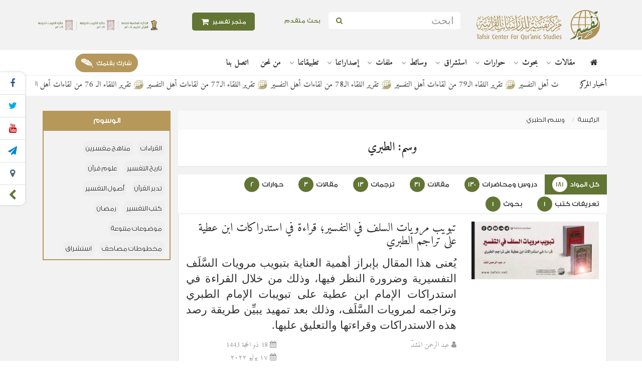

--- FILE ---
content_type: text/html; charset=UTF-8
request_url: https://tafsir.net/tag/%D8%A7%D9%84%D8%B7%D8%A8%D8%B1%D9%8A?page=2&lid=37619&lrank=2020-12-07%2010%3A04%3A00
body_size: 26266
content:
<!DOCTYPE html>
<html lang="ar">
    <head>
        <meta charset="utf-8">
        <meta http-equiv="X-UA-Compatible" content="IE=edge">
        <meta name="viewport" content="width=device-width, initial-scale=1, user-scalable=0">
        <title>وسم: الطبري - Tafsir Center for Quranic Studies | مركز تفسير للدراسات القرآنية</title>
        
        <link rel="canonical" href="https://tafsir.net/tag/%D8%A7%D9%84%D8%B7%D8%A8%D8%B1%D9%8A?page=2&amp;lid=37619&amp;lrank=2020-12-07%2010%3A04%3A00"/>
        <meta name="distribution" content="distribution">
        <meta name="author" content="tafsir">
        <script type="text/javascript" src="//script.crazyegg.com/pages/scripts/0107/6264.js" async="async" ></script>
        <!-- Favicons -->
        <link rel="shortcut icon" type='image/x-icon' href="/favicon.ico">
        <!-- Font -->
        <link href="https://fonts.googleapis.com/css?family=Roboto:300,400,500,700" rel="stylesheet">
        <link href="https://fonts.googleapis.com/css?family=Amiri:400,700&display=swap" rel="stylesheet">

                                    <!-- mega-menu -->
                <link href="/bundles/tafsir/lib/mega-menu/css/webslidemenu.css" rel="stylesheet">
                <!-- owl.carousel -->
                <link href="/bundles/tafsir/lib/OwlCarousel2-2.2.1/dist/assets/owl.carousel.min.css" rel="stylesheet">
                <link href="/bundles/tafsir/lib/OwlCarousel2-2.2.1/dist/assets/owl.theme.default.min.css" rel="stylesheet">
                <!-- Style -->
                <link href="/bundles/tafsir/lib/bootstrap-3.3.7/css/bootstrap.rtl.min.css" rel="stylesheet">

                <link href="/bundles/tafsir/lib/font-awesome-4.7.0/css/font-awesome.min.css" rel="stylesheet">
                <!-- fastselect -->
                <link href="/bundles/tafsir/lib/fastselect-0.7.3/fastselect.min.css" rel="stylesheet">
                <link href="/bundles/tafsir/lib/fastselect-0.7.3/fastselect.custom.css" rel="stylesheet">

                <link href="/bundles/tafsir/lib/lazyloadxt/jquery.lazyloadxt.fadein.css" rel="stylesheet">
                <!-- paradise-slider -->
                <link href="/bundles/tafsir/lib/paradise-slider/css/plug.css" rel="stylesheet" media="all">
                <link href="/bundles/contentmanagement/css/cms.css" rel="stylesheet">
                <link href="/bundles/tafsir/css/style.css" rel="stylesheet">
                <link href="/bundles/tafsir/css/custom.css" rel="stylesheet">
            
            
            
<script type="application/ld+json">
{
    "@context": "http://schema.org",
    "@type": "WebPage"
}
</script>
        
        <!-- HTML5 shim and Respond.js for IE8 support of HTML5 elements and media queries -->
        <!-- WARNING: Respond.js doesn't work if you view the page via file:// -->
        <!--[if lt IE 9]>
        <script src="https://oss.maxcdn.com/html5shiv/3.7.3/html5shiv.min.js"></script>
        <script src="https://oss.maxcdn.com/respond/1.4.2/respond.min.js"></script>
        <![endif]-->
        <script>(function(i,s,o,g,r,a,m){i['GoogleAnalyticsObject']=r;i[r]=i[r]||function(){(i[r].q=i[r].q||[]).push(arguments)},i[r].l=1*new Date();a=s.createElement(o),m=s.getElementsByTagName(o)[0];a.async=1;a.src=g;m.parentNode.insertBefore(a,m)})(window,document,'script','//www.google-analytics.com/analytics.js','ga');ga('create', 'UA-19898463-1', {'cookieDomain':'none', 'siteSpeedSampleRate':5});ga('send', 'pageview');</script>
    </head>
    <body>
        <header>
            <!-- top-header -->
            <section class="top-header">
                <div class="container">
                    <div class="row">
                        <div class="col-xs-12 col-md-3 txt-c-sm text-center">
                            <a href="/" class="logo"> <img src="/bundles/tafsir/img/logo-new.png" alt="Tafsir Center for Quranic Studies | مركز تفسير للدراسات القرآنية"> </a>
                        </div>

                        <div class="col-xs-6 col-md-3 txt-c-sm">
                            <form method="get" action="/search" class="form-inline">
                                <input type="text" maxlength="64" name="query" class="form-control" placeholder="ابحث" required>
                                <button type="submit" class="btn btn-default"><i class="fa fa-search" aria-hidden="true"></i></button>
                            </form>
                        </div>

                        <div class="col-xs-2 col-md-1 p-all-0 add-advanced">
                            <a href="/search" class="btn add-advanced btn-header" > بحث متقدم </a>
                        </div>

                        <div class="col-xs-4 col-md-2 text-center">
                            <a href="https://tafsirstore.net" class="btn add-form btn-header store-btn" >
                                                                <i class="fa fa-shopping-cart fa-lg" aria-hidden="true"></i> متجر تفسير
                            </a>
                        </div>

                        <div class="col-xs-12 col-md-3 txt-c-sm forPc">
                            <a href="https://tafsir.net/aboutus" target="_blank" class="logo logo-left">
                                                                <img src="/uploads/settings/%D8%A7%D9%84%D8%AC%D9%88%D8%A7%D9%8A%D9%94%D8%B2-2.png" alt="">
                            </a>
                        </div>
                    </div>
                </div>
                <div class="counted-share-vertical" id="sm-hedin">
                    <ul class="sm-list">
                                                    <li>
                                <a href="https://www.facebook.com/tafsircenter" target="_blank"><i class="fa fa-facebook"></i></a>
                            </li>
                                                                            <li>
                                <a href="https://twitter.com/tafsircenter" target="_blank"><i class="fa fa-twitter"></i></a>
                            </li>
                                                                                                    <li>
                                <a href="https://www.youtube.com/user/tafsirdotnet" target="_blank"><i class="fa fa-youtube"></i></a>
                            </li>
                                                                            <li>
                                <a href="https://t.me/tafsircenter" target="_blank"><i class="fa fa-send"></i></a>
                            </li>
                                                                                                    <li>
                                <a href="https://www.periscope.tv/tafsircenter" target="_blank"><i class="fa fa-map-marker"></i></a>
                            </li>
                                                <li>
                            <span class="fa fa-chevron-left close-sm" id="sm-show"></span>
                        </li>
                    </ul>
                </div>

                <div class="counted-share-vertical-01" id="sm-back">
                    <ul class="sm-list">
                        <li> <span class="fa fa-chevron-right close-sm"></span> </li>
                    </ul>
                </div>

                                    <div class="counted-share-vertical-02 rilt-links">
                        <ul class="sm-list">
                            <li><a class="pointer-css" data-toggle="modal" data-target="#contact-us"><i class="fa fa-envelope-o"></i></a></li>
                            <li><a class="pointer-css" data-toggle="modal" data-target="#feedback"><i class="fa fa-lightbulb-o"></i></a></li>
                        </ul>
                    </div>
                
            </section>

            <!-- top-header -->
            
<section class="top-navbar">
    <div class="container">
        <div class="row">
            <div class="col-md-12">
                <header class="side-header light-header header-sticky header-sticky-min">
                    <div class="wsmenucontainer clearfix">
                        <div class="wsmobileheader clearfix">
                            <a id="wsnavtoggle" class="animated-arrow">
                                <span></span>
                            </a>
                        </div>
                        <div class="headerfull">
                            <div class="wsmain">
                                <nav class="wsmenu clearfix">
                                    <a href="/" class="logo forPC " title="Tafsir Center for Quranic Studies | مركز تفسير للدراسات القرآنية"> <i class="fa fa-home"></i> </a>

                                    <ul class="mobile-sub wsmenu-list">
                                        <li class="forMobile"> <a href="/"> الرئيسية</a> </li>
                                                                                                                                                                            <li>
                                                <a href="https://tafsir.net/articles" class="navtext ">
                                                    <span>مقالات</span>
                                                </a>
                                                                                                    <div class="wsshoptabing wtsdepartmentmenu clearfix">
                                                        <div class="wsshopwp clearfix">
                                                            <ul class="wstabitem clearfix">
                                                                                                                                                                                                        <li class="wsshoplink-active">
                                                                        <a href="https://tafsir.net/collection/656">مقالات عامة</a>
                                                                                                                                                    <div class="wstitemright clearfix wstpngsml">
                                                                                <div class="container-fluid">
                                                                                    <div class="row">
                                                                                                                                                                                                                                                                                <div class="col-lg-3 col-md-3 col-xs-3">
                                                                                                <ul class="wstliststy04 clearfix">
                                                                                                    <li>
                                                                                                        <a href="/article/5356/mlf-aswl-at-tfsyr-wqwa-d-h-mdkhl-t-ryfy-balmwad">
                                                                                                                                                                                                                        <img src="/uploads/articles/_270x150/ملف «أصول التفسير وقواعده»؛ مدخل تعريفي بالمواد.jpg" alt="ملف «أصول التفسير وقواعده»؛ مدخل تعريفي بالمواد">
                                                                                                                                                                                                                    </a>
                                                                                                    </li>
                                                                                                    <li class="wstheading clearfix">
                                                                                                        <a href="/article/5356/mlf-aswl-at-tfsyr-wqwa-d-h-mdkhl-t-ryfy-balmwad">ملف «أصول التفسير وقواعده»؛ مدخل تعريفي بالمواد</a>
                                                                                                    </li>
                                                                                                </ul>
                                                                                            </div>
                                                                                                                                                                                                                                                                                <div class="col-lg-3 col-md-3 col-xs-3">
                                                                                                <ul class="wstliststy04 clearfix">
                                                                                                    <li>
                                                                                                        <a href="/article/5298/mlf-ishkalat-alm-at-tfsyr-mdkhl-t-ryfy">
                                                                                                                                                                                                                        <img src="/uploads/articles/_270x150/3el-AlTafsir-Wa-Aham-AlEshkalat.jpg" alt="ملف (إشكالات علم التفسير) مدخل تعريفي">
                                                                                                                                                                                                                    </a>
                                                                                                    </li>
                                                                                                    <li class="wstheading clearfix">
                                                                                                        <a href="/article/5298/mlf-ishkalat-alm-at-tfsyr-mdkhl-t-ryfy">ملف (إشكالات علم التفسير) مدخل تعريفي</a>
                                                                                                    </li>
                                                                                                </ul>
                                                                                            </div>
                                                                                                                                                                                                                                                                                <div class="col-lg-3 col-md-3 col-xs-3">
                                                                                                <ul class="wstliststy04 clearfix">
                                                                                                    <li>
                                                                                                        <a href="/article/5160/mlf-al-mrwyat-al-isra-iylyt-fy-ktb-at-tfsyr-mdkhl-t-ryfy">
                                                                                                                                                                                                                        <img src="/uploads/articles/_270x150/المرويات الإسرائيلية فـي كتب التفسير مدخل تعريفي.jpg" alt="ملف المرويات الإسرائيلية في كتب التفسير؛ مدخل تعريفي">
                                                                                                                                                                                                                    </a>
                                                                                                    </li>
                                                                                                    <li class="wstheading clearfix">
                                                                                                        <a href="/article/5160/mlf-al-mrwyat-al-isra-iylyt-fy-ktb-at-tfsyr-mdkhl-t-ryfy">ملف المرويات الإسرائيلية في كتب التفسير؛ مدخل تعريفي</a>
                                                                                                    </li>
                                                                                                </ul>
                                                                                            </div>
                                                                                                                                                                                                                                                                                <div class="col-lg-3 col-md-3 col-xs-3">
                                                                                                <ul class="wstliststy04 clearfix">
                                                                                                    <li>
                                                                                                        <a href="/article/5643/anwan-tfsyr-alnhr-l-aby-hyan-al-andlsy-ard-wthryr">
                                                                                                                                                                                                                        <img src="/uploads/articles/_270x150/عنوان تفسير «النهر» لأبي حيان الأندلسي _.jpg" alt="عنوان تفسير «النهر» لأبي حيان الأندلسي؛ عرض وتحرير">
                                                                                                                                                                                                                    </a>
                                                                                                    </li>
                                                                                                    <li class="wstheading clearfix">
                                                                                                        <a href="/article/5643/anwan-tfsyr-alnhr-l-aby-hyan-al-andlsy-ard-wthryr">عنوان تفسير «النهر» لأبي حيان الأندلسي؛ عرض وتحرير</a>
                                                                                                    </li>
                                                                                                </ul>
                                                                                            </div>
                                                                                                                                                                            </div>
                                                                                </div>
                                                                            </div>
                                                                                                                                            </li>
                                                                                                                                                                                                        <li >
                                                                        <a href="https://tafsir.net/collection/660">من عيون المجلات</a>
                                                                                                                                                    <div class="wstitemright clearfix wstpngsml">
                                                                                <div class="container-fluid">
                                                                                    <div class="row">
                                                                                                                                                                                                                                                                                <div class="col-lg-3 col-md-3 col-xs-3">
                                                                                                <ul class="wstliststy04 clearfix">
                                                                                                    <li>
                                                                                                        <a href="/article/5634/mfhwm-al-mbalght-fy-al-m-any-al-qr-aanyh">
                                                                                                                                                                                                                        <img src="/uploads/articles/_270x150/مفهوم المبالغة في المعاني القرآنية_.jpg" alt="مفهوم المبالغة في المعاني القرآنية">
                                                                                                                                                                                                                    </a>
                                                                                                    </li>
                                                                                                    <li class="wstheading clearfix">
                                                                                                        <a href="/article/5634/mfhwm-al-mbalght-fy-al-m-any-al-qr-aanyh">مفهوم المبالغة في المعاني القرآنية</a>
                                                                                                    </li>
                                                                                                </ul>
                                                                                            </div>
                                                                                                                                                                                                                                                                                <div class="col-lg-3 col-md-3 col-xs-3">
                                                                                                <ul class="wstliststy04 clearfix">
                                                                                                    <li>
                                                                                                        <a href="/article/5629/as-shabt-walqra-at-balm-na">
                                                                                                                                                                                                                        <img src="/uploads/articles/_270x150/الصحابة والقراءة بالمعنى.jpg" alt="الصحابة والقراءة بالمعنى">
                                                                                                                                                                                                                    </a>
                                                                                                    </li>
                                                                                                    <li class="wstheading clearfix">
                                                                                                        <a href="/article/5629/as-shabt-walqra-at-balm-na">الصحابة والقراءة بالمعنى</a>
                                                                                                    </li>
                                                                                                </ul>
                                                                                            </div>
                                                                                                                                                                                                                                                                                <div class="col-lg-3 col-md-3 col-xs-3">
                                                                                                <ul class="wstliststy04 clearfix">
                                                                                                    <li>
                                                                                                        <a href="/article/5623/mn-mzahr-al-i-jaz-al-qr-aany">
                                                                                                                                                                                                                        <img src="/uploads/articles/_270x150/من مظاهر الإعجاز القرآني.jpg" alt="من مظاهر الإعجاز القرآني">
                                                                                                                                                                                                                    </a>
                                                                                                    </li>
                                                                                                    <li class="wstheading clearfix">
                                                                                                        <a href="/article/5623/mn-mzahr-al-i-jaz-al-qr-aany">من مظاهر الإعجاز القرآني</a>
                                                                                                    </li>
                                                                                                </ul>
                                                                                            </div>
                                                                                                                                                                                                                                                                                <div class="col-lg-3 col-md-3 col-xs-3">
                                                                                                <ul class="wstliststy04 clearfix">
                                                                                                    <li>
                                                                                                        <a href="/article/5618/as-s-silat-fy-al-qr-aan-al-krym-drast-nhwyh">
                                                                                                                                                                                                                        <img src="/uploads/articles/_270x150/الصلة في القرآن الكريم.jpg" alt="الصِّلَة في القرآن الكريم؛ دراسة نحوية">
                                                                                                                                                                                                                    </a>
                                                                                                    </li>
                                                                                                    <li class="wstheading clearfix">
                                                                                                        <a href="/article/5618/as-s-silat-fy-al-qr-aan-al-krym-drast-nhwyh">الصِّلَة في القرآن الكريم؛ دراسة نحوية</a>
                                                                                                    </li>
                                                                                                </ul>
                                                                                            </div>
                                                                                                                                                                            </div>
                                                                                </div>
                                                                            </div>
                                                                                                                                            </li>
                                                                                                                                                                                                        <li >
                                                                        <a href="https://tafsir.net/collection/657">قراءات في كتب</a>
                                                                                                                                                    <div class="wstitemright clearfix wstpngsml">
                                                                                <div class="container-fluid">
                                                                                    <div class="row">
                                                                                                                                                                                                                                                                                <div class="col-lg-3 col-md-3 col-xs-3">
                                                                                                <ul class="wstliststy04 clearfix">
                                                                                                    <li>
                                                                                                        <a href="/article/5143/msar-qra-aat-fy-ktb-ala-mwq-tfsyr-ar-ru-yt-walkhtwat-wal-aalyat">
                                                                                                                                                                                                                        <img src="/uploads/articles/_270x150/مسار«قراءات في كتب» (2).jpg" alt="مسار «قراءات في كتب» على موقع تفسير؛ الرؤية والخطوات والآليات">
                                                                                                                                                                                                                    </a>
                                                                                                    </li>
                                                                                                    <li class="wstheading clearfix">
                                                                                                        <a href="/article/5143/msar-qra-aat-fy-ktb-ala-mwq-tfsyr-ar-ru-yt-walkhtwat-wal-aalyat">مسار «قراءات في كتب» على موقع تفسير؛ الرؤية والخطوات والآليات</a>
                                                                                                    </li>
                                                                                                </ul>
                                                                                            </div>
                                                                                                                                                                                                                                                                                <div class="col-lg-3 col-md-3 col-xs-3">
                                                                                                <ul class="wstliststy04 clearfix">
                                                                                                    <li>
                                                                                                        <a href="/article/5529/qra-at-fy-ktab-tlwyn-al-khtab-drast-fy-aslwb-al-qr-aan-al-krym-t-alyf-ahmd-tyjan-ahmd-slah">
                                                                                                                                                                                                                        <img src="/uploads/articles/_270x150/قراءة في كتاب (تلوين الخطاب؛ دراسة في أسلوب القرآن الكريم).jpg" alt="قراءة في كتاب (تلوين الخطاب؛ دراسة في أسلوب القرآن الكريم) تأليف: أحمد تيجان أحمد صلاح">
                                                                                                                                                                                                                    </a>
                                                                                                    </li>
                                                                                                    <li class="wstheading clearfix">
                                                                                                        <a href="/article/5529/qra-at-fy-ktab-tlwyn-al-khtab-drast-fy-aslwb-al-qr-aan-al-krym-t-alyf-ahmd-tyjan-ahmd-slah">قراءة في كتاب (تلوين الخطاب؛ دراسة في أسلوب القرآن الكريم) تأليف: أحمد تيجان أحمد صلاح</a>
                                                                                                    </li>
                                                                                                </ul>
                                                                                            </div>
                                                                                                                                                                                                                                                                                <div class="col-lg-3 col-md-3 col-xs-3">
                                                                                                <ul class="wstliststy04 clearfix">
                                                                                                    <li>
                                                                                                        <a href="/article/5527/qra-at-fy-ktab-ali-jaz-al-blaghy-drast-thlylyt-ltrath-ahl-al-lm-lldktwr-mhmd-mhmd-abw-mwsa">
                                                                                                                                                                                                                        <img src="/uploads/articles/_270x150/قراءة في كتاب الإعجاز البلاغي.jpg" alt="قراءة في كتاب (‏الإعجاز البلاغي؛ دراسة تحليلية لتراث أهل العلم) للدكتور/ محمد محمد أبو موسى‏">
                                                                                                                                                                                                                    </a>
                                                                                                    </li>
                                                                                                    <li class="wstheading clearfix">
                                                                                                        <a href="/article/5527/qra-at-fy-ktab-ali-jaz-al-blaghy-drast-thlylyt-ltrath-ahl-al-lm-lldktwr-mhmd-mhmd-abw-mwsa">قراءة في كتاب (‏الإعجاز البلاغي؛ دراسة تحليلية لتراث أهل العلم) للدكتور/ محمد محمد أبو موسى‏</a>
                                                                                                    </li>
                                                                                                </ul>
                                                                                            </div>
                                                                                                                                                                                                                                                                                <div class="col-lg-3 col-md-3 col-xs-3">
                                                                                                <ul class="wstliststy04 clearfix">
                                                                                                    <li>
                                                                                                        <a href="/article/5507/qra-at-fy-ktab-alwhdt-as-syaqyt-llswrt-fy-ad-drasat-al-qr-aanyt-lldktwr-samy-al-jlan">
                                                                                                                                                                                                                        <img src="/uploads/articles/_270x150/قراءة في كتاب (الوحدة السياقية للسورة في الدراسات القرآنية).jpg" alt="قراءة في كتاب (الوحدة السياقية للسورة في الدراسات القرآنية) للدكتور/ سامي العجلان">
                                                                                                                                                                                                                    </a>
                                                                                                    </li>
                                                                                                    <li class="wstheading clearfix">
                                                                                                        <a href="/article/5507/qra-at-fy-ktab-alwhdt-as-syaqyt-llswrt-fy-ad-drasat-al-qr-aanyt-lldktwr-samy-al-jlan">قراءة في كتاب (الوحدة السياقية للسورة في الدراسات القرآنية) للدكتور/ سامي العجلان</a>
                                                                                                    </li>
                                                                                                </ul>
                                                                                            </div>
                                                                                                                                                                            </div>
                                                                                </div>
                                                                            </div>
                                                                                                                                            </li>
                                                                                                                            </ul>
                                                        </div>
                                                    </div>
                                                                                            </li>
                                                                                                                                                                            <li>
                                                <a href="https://tafsir.net/researches" class="navtext ">
                                                    <span>بحوث</span>
                                                </a>
                                                                                                    <div class="wsshoptabing wtsdepartmentmenu clearfix">
                                                        <div class="wsshopwp clearfix">
                                                            <ul class="wstabitem clearfix">
                                                                                                                                                                                                        <li class="wsshoplink-active">
                                                                        <a href="https://tafsir.net/collection/655">بحوث عامة</a>
                                                                                                                                                    <div class="wstitemright clearfix wstpngsml">
                                                                                <div class="container-fluid">
                                                                                    <div class="row">
                                                                                                                                                                                                                                                                                <div class="col-lg-3 col-md-3 col-xs-3">
                                                                                                <ul class="wstliststy04 clearfix">
                                                                                                    <li>
                                                                                                        <a href="/research/110/drast-ma-khalf-fyh-abnu-shryh-fy-mfrdt-y-qwb-al-mqrw-aa-bh-fy-ad-drt-waltybt-fy-bab-al-wqf-ala-mrswm-al-kht">
                                                                                                                                                                                                                        <img src="/uploads/researches/_270x150/دراسة ما انفرد به بن شريح في مفردة يعقوب(1).jpg" alt="دراسة ما خالف فيه ابنُ شريح في مفردة يعقوب المقروءَ به في الدرة والطيبة في باب الوقف على مرسوم الخط">
                                                                                                                                                                                                                    </a>
                                                                                                    </li>
                                                                                                    <li class="wstheading clearfix">
                                                                                                        <a href="/research/110/drast-ma-khalf-fyh-abnu-shryh-fy-mfrdt-y-qwb-al-mqrw-aa-bh-fy-ad-drt-waltybt-fy-bab-al-wqf-ala-mrswm-al-kht">دراسة ما خالف فيه ابنُ شريح في مفردة يعقوب المقروءَ به في الدرة والطيبة في باب الوقف على مرسوم الخط</a>
                                                                                                    </li>
                                                                                                </ul>
                                                                                            </div>
                                                                                                                                                                                                                                                                                <div class="col-lg-3 col-md-3 col-xs-3">
                                                                                                <ul class="wstliststy04 clearfix">
                                                                                                    <li>
                                                                                                        <a href="/research/109/al-antqadat-al-mwjht-lru-yt-i-adt-bna-a-alwm-al-qr-aan-lldktwr-khlyl-mhmwd-al-ymany-qra-at-nqdyh">
                                                                                                                                                                                                                        <img src="/uploads/researches/_270x150/الانتقادات الموجهة لرؤية إعادة بناء علوم القرآن.jpg" alt="الانتقادات الموجهة لرؤية إعادة بناء علوم القرآن للدكتور/ خليل محمود اليماني؛ قراءة نقدية">
                                                                                                                                                                                                                    </a>
                                                                                                    </li>
                                                                                                    <li class="wstheading clearfix">
                                                                                                        <a href="/research/109/al-antqadat-al-mwjht-lru-yt-i-adt-bna-a-alwm-al-qr-aan-lldktwr-khlyl-mhmwd-al-ymany-qra-at-nqdyh">الانتقادات الموجهة لرؤية إعادة بناء علوم القرآن للدكتور/ خليل محمود اليماني؛ قراءة نقدية</a>
                                                                                                    </li>
                                                                                                </ul>
                                                                                            </div>
                                                                                                                                                                                                                                                                                <div class="col-lg-3 col-md-3 col-xs-3">
                                                                                                <ul class="wstliststy04 clearfix">
                                                                                                    <li>
                                                                                                        <a href="/research/108/jdlyt-al-qwl-bisqat-al-jm-al-thmany-lb-d-al-ahrf-w-athrh-fy-hfz-al-qr-aan-drast-thlylyt-lr-ay-at-tbry">
                                                                                                                                                                                                                        <img src="/uploads/researches/_270x150/جدلية القول بإسقاط الجمع العثماني لبعض الأحرف.jpg" alt="جدلية القول بإسقاط الجمع العثماني لبعض الأحرف وأثره في حفظ القرآن؛ دراسة تحليلية لرأي الطبري">
                                                                                                                                                                                                                    </a>
                                                                                                    </li>
                                                                                                    <li class="wstheading clearfix">
                                                                                                        <a href="/research/108/jdlyt-al-qwl-bisqat-al-jm-al-thmany-lb-d-al-ahrf-w-athrh-fy-hfz-al-qr-aan-drast-thlylyt-lr-ay-at-tbry">جدلية القول بإسقاط الجمع العثماني لبعض الأحرف وأثره في حفظ القرآن؛ دراسة تحليلية لرأي الطبري</a>
                                                                                                    </li>
                                                                                                </ul>
                                                                                            </div>
                                                                                                                                                                                                                                                                                <div class="col-lg-3 col-md-3 col-xs-3">
                                                                                                <ul class="wstliststy04 clearfix">
                                                                                                    <li>
                                                                                                        <a href="/research/107/mstlh-aldh-hikr-fy-al-qr-aan-al-krym-drast-fy-mfhwmh-wkhsa-is-h-w-laqat-h-wdma-imh-wmshtqat-h-wqdayah">
                                                                                                                                                                                                                        <img src="/uploads/researches/_270x150/مصطلح الذِّكْرِ في القرآن الكريم _.jpg" alt="مصطلح (الذِّكْر) في القرآن الكريم، دراسة في: مفهومه، وخصائصه، وعلاقاته، وضمائمه، ومشتقاته، وقضاياه ‏">
                                                                                                                                                                                                                    </a>
                                                                                                    </li>
                                                                                                    <li class="wstheading clearfix">
                                                                                                        <a href="/research/107/mstlh-aldh-hikr-fy-al-qr-aan-al-krym-drast-fy-mfhwmh-wkhsa-is-h-w-laqat-h-wdma-imh-wmshtqat-h-wqdayah">مصطلح (الذِّكْر) في القرآن الكريم، دراسة في: مفهومه، وخصائصه، وعلاقاته، وضمائمه، ومشتقاته، وقضاياه ‏</a>
                                                                                                    </li>
                                                                                                </ul>
                                                                                            </div>
                                                                                                                                                                            </div>
                                                                                </div>
                                                                            </div>
                                                                                                                                            </li>
                                                                                                                                                                                                        <li >
                                                                        <a href="https://tafsir.net/collection/664">من ذاكرة المؤتمرات</a>
                                                                                                                                                    <div class="wstitemright clearfix wstpngsml">
                                                                                <div class="container-fluid">
                                                                                    <div class="row">
                                                                                                                                                                                                                                                                                <div class="col-lg-3 col-md-3 col-xs-3">
                                                                                                <ul class="wstliststy04 clearfix">
                                                                                                    <li>
                                                                                                        <a href="/research/73/al-ktatyb-nsh-at-ha-w-anmatha-w-athrha-fy-t-l-lum-wt-lym-al-qr-aan-al-krym">
                                                                                                                                                                                                                        <img src="/uploads/researches/_270x150/الكتاتيب نشأتها وأنماطها وأثرها في تَعلُم وتَعليم القرآن الكريم.jpg" alt="الكتاتيب؛ نشأتها وأنماطها وأثرها في تعلُّم وتعليم القرآن الكريم">
                                                                                                                                                                                                                    </a>
                                                                                                    </li>
                                                                                                    <li class="wstheading clearfix">
                                                                                                        <a href="/research/73/al-ktatyb-nsh-at-ha-w-anmatha-w-athrha-fy-t-l-lum-wt-lym-al-qr-aan-al-krym">الكتاتيب؛ نشأتها وأنماطها وأثرها في تعلُّم وتعليم القرآن الكريم</a>
                                                                                                    </li>
                                                                                                </ul>
                                                                                            </div>
                                                                                                                                                                                                                                                                                <div class="col-lg-3 col-md-3 col-xs-3">
                                                                                                <ul class="wstliststy04 clearfix">
                                                                                                    <li>
                                                                                                        <a href="/research/62/ahmyt-al-mqarbt-at-tkhassyt-fy-ttwyr-ad-drasat-al-qr-aanyh">
                                                                                                                                                                                                                        <img src="/uploads/researches/_270x150/أهمية المقاربة التخاصصية في تطوير الدراسات القرآنية.jpg" alt="أهمية المقاربة التخاصصية في تطوير الدراسات القرآنية">
                                                                                                                                                                                                                    </a>
                                                                                                    </li>
                                                                                                    <li class="wstheading clearfix">
                                                                                                        <a href="/research/62/ahmyt-al-mqarbt-at-tkhassyt-fy-ttwyr-ad-drasat-al-qr-aanyh">أهمية المقاربة التخاصصية في تطوير الدراسات القرآنية</a>
                                                                                                    </li>
                                                                                                </ul>
                                                                                            </div>
                                                                                                                                                                                                                                                                                <div class="col-lg-3 col-md-3 col-xs-3">
                                                                                                <ul class="wstliststy04 clearfix">
                                                                                                    <li>
                                                                                                        <a href="/research/59/al-bhth-al-lmy-wrbth-balmstjdat-fy-ad-drasat-al-qr-aanyt-al-lya-waq-w-aafaq">
                                                                                                                                                                                                                        <img src="/uploads/researches/_270x150/البحث العلمي وربطه بالمستجدات في الدِّراسات القرآنيَّة.jpg" alt="البحث العلمي وربطه بالمستجدات في الدراسات القرآنية العليا؛ واقع وآفاق">
                                                                                                                                                                                                                    </a>
                                                                                                    </li>
                                                                                                    <li class="wstheading clearfix">
                                                                                                        <a href="/research/59/al-bhth-al-lmy-wrbth-balmstjdat-fy-ad-drasat-al-qr-aanyt-al-lya-waq-w-aafaq">البحث العلمي وربطه بالمستجدات في الدراسات القرآنية العليا؛ واقع وآفاق</a>
                                                                                                    </li>
                                                                                                </ul>
                                                                                            </div>
                                                                                                                                                                                                                                                                                <div class="col-lg-3 col-md-3 col-xs-3">
                                                                                                <ul class="wstliststy04 clearfix">
                                                                                                    <li>
                                                                                                        <a href="/research/57/athr-astkhdam-al-khra-it-adh-dhhny-yt-fy-tqryb-al-lwm-al-qr-aany-yt-ash-shatbyt-waljzryt-anmwdhjana">
                                                                                                                                                                                                                        <img src="/uploads/researches/_270x150/Using-mental-maps-n-approximating-the-sciences-of-the-Qur’an.jpg" alt="أثر استخدام الخرائط الذهنيّة في تقريب العلوم القرآنيّة؛ الشاطبية والجزرية أنموذجًا">
                                                                                                                                                                                                                    </a>
                                                                                                    </li>
                                                                                                    <li class="wstheading clearfix">
                                                                                                        <a href="/research/57/athr-astkhdam-al-khra-it-adh-dhhny-yt-fy-tqryb-al-lwm-al-qr-aany-yt-ash-shatbyt-waljzryt-anmwdhjana">أثر استخدام الخرائط الذهنيّة في تقريب العلوم القرآنيّة؛ الشاطبية والجزرية أنموذجًا</a>
                                                                                                    </li>
                                                                                                </ul>
                                                                                            </div>
                                                                                                                                                                            </div>
                                                                                </div>
                                                                            </div>
                                                                                                                                            </li>
                                                                                                                            </ul>
                                                        </div>
                                                    </div>
                                                                                            </li>
                                                                                                                                                                            <li>
                                                <a href="https://tafsir.net/collection/663" class="navtext ">
                                                    <span>حوارات</span>
                                                </a>
                                                                                                    <div class="wsshoptabing wtsdepartmentmenu clearfix">
                                                        <div class="wsshopwp clearfix">
                                                            <ul class="wstabitem clearfix">
                                                                                                                                                                                                        <li class="wsshoplink-active">
                                                                        <a href="https://tafsir.net/collection/663">حوارات</a>
                                                                                                                                                    <div class="wstitemright clearfix wstpngsml">
                                                                                <div class="container-fluid">
                                                                                    <div class="row">
                                                                                                                                                                                                                                                                                <div class="col-lg-3 col-md-3 col-xs-3">
                                                                                                <ul class="wstliststy04 clearfix">
                                                                                                    <li>
                                                                                                        <a href="/interview/43/al-astshraq-waldrasat-al-qr-aanyt-2-2-ad-drasat-al-qr-aanyt-al-ghrbyh">
                                                                                                                                                                                                                        <img src="/uploads/interviews/_270x150/الاستشراق والدراسات القرآنية الغربية (2- 2).jpg" alt="الاستشراق والدراسات القرآنية (2-2) الدراسات القرآنية الغربية">
                                                                                                                                                                                                                    </a>
                                                                                                    </li>
                                                                                                    <li class="wstheading clearfix">
                                                                                                        <a href="/interview/43/al-astshraq-waldrasat-al-qr-aanyt-2-2-ad-drasat-al-qr-aanyt-al-ghrbyh">الاستشراق والدراسات القرآنية (2-2) الدراسات القرآنية الغربية</a>
                                                                                                    </li>
                                                                                                </ul>
                                                                                            </div>
                                                                                                                                                                                                                                                                                <div class="col-lg-3 col-md-3 col-xs-3">
                                                                                                <ul class="wstliststy04 clearfix">
                                                                                                    <li>
                                                                                                        <a href="/interview/42/al-astshraq-waldrasat-al-qr-aanyt-1-2-al-astshraq-mfhwmh-wnsh-at-h-wtarykhh">
                                                                                                                                                                                                                        <img src="/uploads/interviews/_270x150/الاستشراق والدراسات القرآنية الغربية-1.jpg" alt="الاستشراق والدراسات القرآنية (1- 2) الاستشراق؛ مفهومه ونشأته وتاريخه">
                                                                                                                                                                                                                    </a>
                                                                                                    </li>
                                                                                                    <li class="wstheading clearfix">
                                                                                                        <a href="/interview/42/al-astshraq-waldrasat-al-qr-aanyt-1-2-al-astshraq-mfhwmh-wnsh-at-h-wtarykhh">الاستشراق والدراسات القرآنية (1- 2) الاستشراق؛ مفهومه ونشأته وتاريخه</a>
                                                                                                    </li>
                                                                                                </ul>
                                                                                            </div>
                                                                                                                                                                                                                                                                                <div class="col-lg-3 col-md-3 col-xs-3">
                                                                                                <ul class="wstliststy04 clearfix">
                                                                                                    <li>
                                                                                                        <a href="/interview/41/mrsd-tfsyr-lldrasat-al-qr-aanyt-al-waq-wal-aafaq">
                                                                                                                                                                                                                        <img src="/uploads/interviews/_270x150/مرصد تفسير للدراسات القرآنية؛ الواقع والآفاق.jpg" alt="مرصد تفسير للدراسات القرآنية؛ الواقع والآفاق">
                                                                                                                                                                                                                    </a>
                                                                                                    </li>
                                                                                                    <li class="wstheading clearfix">
                                                                                                        <a href="/interview/41/mrsd-tfsyr-lldrasat-al-qr-aanyt-al-waq-wal-aafaq">مرصد تفسير للدراسات القرآنية؛ الواقع والآفاق</a>
                                                                                                    </li>
                                                                                                </ul>
                                                                                            </div>
                                                                                                                                                                                                                                                                                <div class="col-lg-3 col-md-3 col-xs-3">
                                                                                                <ul class="wstliststy04 clearfix">
                                                                                                    <li>
                                                                                                        <a href="/interview/40/mkhtwtat-al-msahf-byn-at-tnawl-al-islamy-walastshraqy-al-waq-al-ishkalat-al-aafaq-2-2">
                                                                                                                                                                                                                        <img src="/uploads/interviews/_270x150/مخطوطات المصاحف بين التناول الإسلامي والاستشراقي (2-2).jpg" alt="مخطوطات المصاحف بين التناول الإسلامي والاستشراقي؛ الواقع - الإشكالات – الآفاق (2-2)">
                                                                                                                                                                                                                    </a>
                                                                                                    </li>
                                                                                                    <li class="wstheading clearfix">
                                                                                                        <a href="/interview/40/mkhtwtat-al-msahf-byn-at-tnawl-al-islamy-walastshraqy-al-waq-al-ishkalat-al-aafaq-2-2">مخطوطات المصاحف بين التناول الإسلامي والاستشراقي؛ الواقع - الإشكالات – الآفاق (2-2)</a>
                                                                                                    </li>
                                                                                                </ul>
                                                                                            </div>
                                                                                                                                                                            </div>
                                                                                </div>
                                                                            </div>
                                                                                                                                            </li>
                                                                                                                            </ul>
                                                        </div>
                                                    </div>
                                                                                            </li>
                                                                                                                                                                            <li>
                                                <a href="https://tafsir.net/orientalism" class="navtext ">
                                                    <span>استشراق</span>
                                                </a>
                                                                                                    <div class="wsshoptabing wtsdepartmentmenu clearfix">
                                                        <div class="wsshopwp clearfix">
                                                            <ul class="wstabitem clearfix">
                                                                                                                                                                                                        <li class="wsshoplink-active">
                                                                        <a href="https://tafsir.net/translations">ترجمات</a>
                                                                                                                                                    <div class="wstitemright clearfix wstpngsml">
                                                                                <div class="container-fluid">
                                                                                    <div class="row">
                                                                                                                                                                                                                                                                                <div class="col-lg-3 col-md-3 col-xs-3">
                                                                                                <ul class="wstliststy04 clearfix">
                                                                                                    <li>
                                                                                                        <a href="/translation/3/qsm-at-trjmat-ad-dwaf-al-ahdaf-al-aalyat-al-ishkalat">
                                                                                                                                                                                                                        <img src="/uploads/translations/_270x150/ترجمات4.jpg" alt="قسم الترجمات، الدوافع، الأهداف، الآليات، الإشكالات.">
                                                                                                                                                                                                                    </a>
                                                                                                    </li>
                                                                                                    <li class="wstheading clearfix">
                                                                                                        <a href="/translation/3/qsm-at-trjmat-ad-dwaf-al-ahdaf-al-aalyat-al-ishkalat">قسم الترجمات، الدوافع، الأهداف، الآليات، الإشكالات.</a>
                                                                                                    </li>
                                                                                                </ul>
                                                                                            </div>
                                                                                                                                                                                                                                                                                <div class="col-lg-3 col-md-3 col-xs-3">
                                                                                                <ul class="wstliststy04 clearfix">
                                                                                                    <li>
                                                                                                        <a href="/translation/178/b-d-al-as-ilt-hwl-syaqat-al-qr-aan">
                                                                                                                                                                                                                        <img src="/uploads/translations/_270x150/بعض الأسئلة حول سياقات القرآن.jpg" alt="بعض الأسئلة حول سياقات القرآن">
                                                                                                                                                                                                                    </a>
                                                                                                    </li>
                                                                                                    <li class="wstheading clearfix">
                                                                                                        <a href="/translation/178/b-d-al-as-ilt-hwl-syaqat-al-qr-aan">بعض الأسئلة حول سياقات القرآن</a>
                                                                                                    </li>
                                                                                                </ul>
                                                                                            </div>
                                                                                                                                                                                                                                                                                <div class="col-lg-3 col-md-3 col-xs-3">
                                                                                                <ul class="wstliststy04 clearfix">
                                                                                                    <li>
                                                                                                        <a href="/translation/177/qra-at-fy-astkhdam-mstlh-al-isra-iylyat-wm-nah-fy-al-ktabat-at-trathyt-al-islamyh">
                                                                                                                                                                                                                        <img src="/uploads/translations/_270x150/قراءة في استخدام مصطلح الإسرائيليات ومعناه.jpg" alt="قراءة في استخدام مصطلح الإسرائيليات ومعناه في الكتابات التراثية الإسلامية">
                                                                                                                                                                                                                    </a>
                                                                                                    </li>
                                                                                                    <li class="wstheading clearfix">
                                                                                                        <a href="/translation/177/qra-at-fy-astkhdam-mstlh-al-isra-iylyat-wm-nah-fy-al-ktabat-at-trathyt-al-islamyh">قراءة في استخدام مصطلح الإسرائيليات ومعناه في الكتابات التراثية الإسلامية</a>
                                                                                                    </li>
                                                                                                </ul>
                                                                                            </div>
                                                                                                                                                                                                                                                                                <div class="col-lg-3 col-md-3 col-xs-3">
                                                                                                <ul class="wstliststy04 clearfix">
                                                                                                    <li>
                                                                                                        <a href="/translation/176/ad-drasat-al-qr-aanyt-al-ghrbyt-msarat-w-aafaq">
                                                                                                                                                                                                                        <img src="/uploads/translations/_270x150/الدراسات القرآنية؛ أندرو ريبين.jpg" alt="الدراسات القرآنية الغربية؛ مسارات وآفاق">
                                                                                                                                                                                                                    </a>
                                                                                                    </li>
                                                                                                    <li class="wstheading clearfix">
                                                                                                        <a href="/translation/176/ad-drasat-al-qr-aanyt-al-ghrbyt-msarat-w-aafaq">الدراسات القرآنية الغربية؛ مسارات وآفاق</a>
                                                                                                    </li>
                                                                                                </ul>
                                                                                            </div>
                                                                                                                                                                            </div>
                                                                                </div>
                                                                            </div>
                                                                                                                                            </li>
                                                                                                                                                                                                        <li >
                                                                        <a href="https://tafsir.net/papers">مقالات</a>
                                                                                                                                                    <div class="wstitemright clearfix wstpngsml">
                                                                                <div class="container-fluid">
                                                                                    <div class="row">
                                                                                                                                                                                                                                                                                <div class="col-lg-3 col-md-3 col-xs-3">
                                                                                                <ul class="wstliststy04 clearfix">
                                                                                                    <li>
                                                                                                        <a href="/paper/91/al-mnshwrat-al-hdytht-fy-al-mjlat-al-ilmei-it-al-ghrbyt-al-mtkhs-sst-fy-ad-drasat-al-qr-aanyt-mlkhsat-mtrjmt-al-jz-a-ar-rab-wal-arb-wn">
                                                                                                                                                                                                                        <img src="/uploads/papers/_270x150/المنشورات الحديثة في المجلات العِلْمِيّة -44.jpg" alt="المنشورات الحديثة في المجلات العِلْمِيّة الغربية المتخصّصة في الدراسات القرآنية، ملخصات مترجمة؛ الجزء الرابع والأربعون">
                                                                                                                                                                                                                    </a>
                                                                                                    </li>
                                                                                                    <li class="wstheading clearfix">
                                                                                                        <a href="/paper/91/al-mnshwrat-al-hdytht-fy-al-mjlat-al-ilmei-it-al-ghrbyt-al-mtkhs-sst-fy-ad-drasat-al-qr-aanyt-mlkhsat-mtrjmt-al-jz-a-ar-rab-wal-arb-wn">المنشورات الحديثة في المجلات العِلْمِيّة الغربية المتخصّصة في الدراسات القرآنية، ملخصات مترجمة؛ الجزء الرابع والأربعون</a>
                                                                                                    </li>
                                                                                                </ul>
                                                                                            </div>
                                                                                                                                                                                                                                                                                <div class="col-lg-3 col-md-3 col-xs-3">
                                                                                                <ul class="wstliststy04 clearfix">
                                                                                                    <li>
                                                                                                        <a href="/paper/90/al-mnshwrat-al-hdytht-fy-al-mjlat-al-ilmei-it-al-ghrbyt-al-mtkhs-sst-fy-ad-drasat-al-qr-aanyt-mlkhsat-mtrjmt-al-jz-a-ath-thalth-wal-arb-wn">
                                                                                                                                                                                                                        <img src="/uploads/papers/_270x150/المنشورات الحديثة في المجلات العِلْمِيّة -43.jpg" alt="المنشورات الحديثة في المجلات العِلْمِيّة الغربية المتخصّصة في الدراسات القرآنية، ملخصات مترجمة؛ الجزء الثالث والأربعون">
                                                                                                                                                                                                                    </a>
                                                                                                    </li>
                                                                                                    <li class="wstheading clearfix">
                                                                                                        <a href="/paper/90/al-mnshwrat-al-hdytht-fy-al-mjlat-al-ilmei-it-al-ghrbyt-al-mtkhs-sst-fy-ad-drasat-al-qr-aanyt-mlkhsat-mtrjmt-al-jz-a-ath-thalth-wal-arb-wn">المنشورات الحديثة في المجلات العِلْمِيّة الغربية المتخصّصة في الدراسات القرآنية، ملخصات مترجمة؛ الجزء الثالث والأربعون</a>
                                                                                                    </li>
                                                                                                </ul>
                                                                                            </div>
                                                                                                                                                                                                                                                                                <div class="col-lg-3 col-md-3 col-xs-3">
                                                                                                <ul class="wstliststy04 clearfix">
                                                                                                    <li>
                                                                                                        <a href="/paper/89/al-mnshwrat-al-hdytht-fy-al-mjlat-al-ilmei-it-al-ghrbyt-al-mtkhs-sst-fy-ad-drasat-al-qr-aanyt-mlkhsat-mtrjmt-al-jz-a-ath-thany-wal-arb-wn">
                                                                                                                                                                                                                        <img src="/uploads/papers/_270x150/المنشورات الحديثة في المجلات العِلْمِيّة -42.jpg" alt="المنشورات الحديثة في المجلات العِلْمِيّة الغربية المتخصّصة في الدراسات القرآنية، ملخصات مترجمة؛ الجزء الثاني والأربعون">
                                                                                                                                                                                                                    </a>
                                                                                                    </li>
                                                                                                    <li class="wstheading clearfix">
                                                                                                        <a href="/paper/89/al-mnshwrat-al-hdytht-fy-al-mjlat-al-ilmei-it-al-ghrbyt-al-mtkhs-sst-fy-ad-drasat-al-qr-aanyt-mlkhsat-mtrjmt-al-jz-a-ath-thany-wal-arb-wn">المنشورات الحديثة في المجلات العِلْمِيّة الغربية المتخصّصة في الدراسات القرآنية، ملخصات مترجمة؛ الجزء الثاني والأربعون</a>
                                                                                                    </li>
                                                                                                </ul>
                                                                                            </div>
                                                                                                                                                                                                                                                                                <div class="col-lg-3 col-md-3 col-xs-3">
                                                                                                <ul class="wstliststy04 clearfix">
                                                                                                    <li>
                                                                                                        <a href="/paper/88/al-mnshwrat-al-hdytht-fy-al-mjlat-al-ilmei-it-al-ghrbyt-al-mtkhs-sst-fy-ad-drasat-al-qr-aanyt-mlkhsat-mtrjmt-al-jz-a-al-hady-wal-arb-wn">
                                                                                                                                                                                                                        <img src="/uploads/papers/_270x150/المنشورات الحديثة في المجلات العِلْمِيّة -41.jpg" alt="المنشورات الحديثة في المجلات العِلْمِيّة الغربية المتخصّصة في الدراسات القرآنية، ملخصات مترجمة؛ الجزء الحادي والأربعون">
                                                                                                                                                                                                                    </a>
                                                                                                    </li>
                                                                                                    <li class="wstheading clearfix">
                                                                                                        <a href="/paper/88/al-mnshwrat-al-hdytht-fy-al-mjlat-al-ilmei-it-al-ghrbyt-al-mtkhs-sst-fy-ad-drasat-al-qr-aanyt-mlkhsat-mtrjmt-al-jz-a-al-hady-wal-arb-wn">المنشورات الحديثة في المجلات العِلْمِيّة الغربية المتخصّصة في الدراسات القرآنية، ملخصات مترجمة؛ الجزء الحادي والأربعون</a>
                                                                                                    </li>
                                                                                                </ul>
                                                                                            </div>
                                                                                                                                                                            </div>
                                                                                </div>
                                                                            </div>
                                                                                                                                            </li>
                                                                                                                                                                                                        <li >
                                                                        <a href="https://tafsir.net/definitions">تعريفات كتب</a>
                                                                                                                                                    <div class="wstitemright clearfix wstpngsml">
                                                                                <div class="container-fluid">
                                                                                    <div class="row">
                                                                                                                                                                                                                                                                                <div class="col-lg-3 col-md-3 col-xs-3">
                                                                                                <ul class="wstliststy04 clearfix">
                                                                                                    <li>
                                                                                                        <a href="/definition/71/t-ryf-bktab-the-qur-an-in-rome-manuscripts-translations-and-the-study-of-islam-in-early-modern-catholicism">
                                                                                                                                                                                                                        <img src="/uploads/definitions/_270x150/القرآن في روما في عصر الإصلاح_.jpg" alt="تعريف بكتاب: The Qur’an in Rome. Manuscripts, Translations, and the Study of Islam in Early Modern Catholicism">
                                                                                                                                                                                                                    </a>
                                                                                                    </li>
                                                                                                    <li class="wstheading clearfix">
                                                                                                        <a href="/definition/71/t-ryf-bktab-the-qur-an-in-rome-manuscripts-translations-and-the-study-of-islam-in-early-modern-catholicism">تعريف بكتاب: The Qur’an in Rome. Manuscripts, Translations, and the Study of Islam in Early Modern Catholicism</a>
                                                                                                    </li>
                                                                                                </ul>
                                                                                            </div>
                                                                                                                                                                                                                                                                                <div class="col-lg-3 col-md-3 col-xs-3">
                                                                                                <ul class="wstliststy04 clearfix">
                                                                                                    <li>
                                                                                                        <a href="/definition/70/t-ryf-bktab-the-iberian-qur-an-from-the-middle-ages-to-modern-times">
                                                                                                                                                                                                                        <img src="/uploads/definitions/_270x150/القرآن في شبه الجزيرة الأيبيرية_.jpg" alt="تعريف بكتاب: The Iberian Qur’an From the Middle Ages to Modern Times">
                                                                                                                                                                                                                    </a>
                                                                                                    </li>
                                                                                                    <li class="wstheading clearfix">
                                                                                                        <a href="/definition/70/t-ryf-bktab-the-iberian-qur-an-from-the-middle-ages-to-modern-times">تعريف بكتاب: The Iberian Qur’an From the Middle Ages to Modern Times</a>
                                                                                                    </li>
                                                                                                </ul>
                                                                                            </div>
                                                                                                                                                                                                                                                                                <div class="col-lg-3 col-md-3 col-xs-3">
                                                                                                <ul class="wstliststy04 clearfix">
                                                                                                    <li>
                                                                                                        <a href="/definition/69/t-ryf-bktab-eastern-christians-engagement-with-islam-and-the-qur-n-texts-contexts-and-knowledge-regimes">
                                                                                                                                                                                                                        <img src="/uploads/definitions/_270x150/ترجمة القرآن في الشرق المسيحي.jpg" alt="تعريف بكتاب: Eastern Christians’ Engagement with Islam and the Qur’ān Texts, Contexts and Knowledge Regimes">
                                                                                                                                                                                                                    </a>
                                                                                                    </li>
                                                                                                    <li class="wstheading clearfix">
                                                                                                        <a href="/definition/69/t-ryf-bktab-eastern-christians-engagement-with-islam-and-the-qur-n-texts-contexts-and-knowledge-regimes">تعريف بكتاب: Eastern Christians’ Engagement with Islam and the Qur’ān Texts, Contexts and Knowledge Regimes</a>
                                                                                                    </li>
                                                                                                </ul>
                                                                                            </div>
                                                                                                                                                                                                                                                                                <div class="col-lg-3 col-md-3 col-xs-3">
                                                                                                <ul class="wstliststy04 clearfix">
                                                                                                    <li>
                                                                                                        <a href="/definition/68/t-ryf-bktab-the-latin-qur-an-1143-1500-translation-transition-interpretation">
                                                                                                                                                                                                                        <img src="/uploads/definitions/_270x150/القرآن اللاتيني.jpg" alt="تعريف بكتاب: The Latin Qur’an, 1143– 1500 Translation, Transition, Interpretation">
                                                                                                                                                                                                                    </a>
                                                                                                    </li>
                                                                                                    <li class="wstheading clearfix">
                                                                                                        <a href="/definition/68/t-ryf-bktab-the-latin-qur-an-1143-1500-translation-transition-interpretation">تعريف بكتاب: The Latin Qur’an, 1143– 1500 Translation, Transition, Interpretation</a>
                                                                                                    </li>
                                                                                                </ul>
                                                                                            </div>
                                                                                                                                                                            </div>
                                                                                </div>
                                                                            </div>
                                                                                                                                            </li>
                                                                                                                            </ul>
                                                        </div>
                                                    </div>
                                                                                            </li>
                                                                                                                                                                            <li>
                                                <a href="https://tafsir.net/multimedia" class="navtext ">
                                                    <span>وسائط</span>
                                                </a>
                                                                                                    <div class="wsshoptabing wtsdepartmentmenu clearfix">
                                                        <div class="wsshopwp clearfix">
                                                            <ul class="wstabitem clearfix">
                                                                                                                                                                                                        <li class="wsshoplink-active">
                                                                        <a href="https://tafsir.net/collection/667">لقاءات أهل التفسير</a>
                                                                                                                                                    <div class="wstitemright clearfix wstpngsml">
                                                                                <div class="container-fluid">
                                                                                    <div class="row">
                                                                                                                                                                                                                                                                                <div class="col-lg-3 col-md-3 col-xs-3">
                                                                                                <ul class="wstliststy04 clearfix">
                                                                                                    <li>
                                                                                                        <a href="/clip/2207/al-wqf-and-al-qra-a-byn-al-ifrat-waltfryt">
                                                                                                                                                                                                                        <img src="https://i.ytimg.com/vi/bOiXLkefgic/mqdefault.jpg" alt="الوقف عند القراء بين الإفراط والتفريط">
                                                                                                                                                                                                                    </a>
                                                                                                    </li>
                                                                                                    <li class="wstheading clearfix">
                                                                                                        <a href="/clip/2207/al-wqf-and-al-qra-a-byn-al-ifrat-waltfryt">الوقف عند القراء بين الإفراط والتفريط</a>
                                                                                                    </li>
                                                                                                </ul>
                                                                                            </div>
                                                                                                                                                                                                                                                                                <div class="col-lg-3 col-md-3 col-xs-3">
                                                                                                <ul class="wstliststy04 clearfix">
                                                                                                    <li>
                                                                                                        <a href="/clip/2206/at-ttbyq-al-aswly-ala-aayat-al-ahkam">
                                                                                                                                                                                                                        <img src="https://i.ytimg.com/vi/I0EPEiE5ksY/mqdefault.jpg" alt="التطبيق الأصولي على آيات الأحكام">
                                                                                                                                                                                                                    </a>
                                                                                                    </li>
                                                                                                    <li class="wstheading clearfix">
                                                                                                        <a href="/clip/2206/at-ttbyq-al-aswly-ala-aayat-al-ahkam">التطبيق الأصولي على آيات الأحكام</a>
                                                                                                    </li>
                                                                                                </ul>
                                                                                            </div>
                                                                                                                                                                                                                                                                                <div class="col-lg-3 col-md-3 col-xs-3">
                                                                                                <ul class="wstliststy04 clearfix">
                                                                                                    <li>
                                                                                                        <a href="/clip/2205/mkhtwtat-al-msahf-byn-al-mstshrqyn-walmktbat-al-ghrbyh">
                                                                                                                                                                                                                        <img src="https://i.ytimg.com/vi/mTxHud3YO20/mqdefault.jpg" alt="مخطوطات المصاحف بين المستشرقين والمكتبات الغربية">
                                                                                                                                                                                                                    </a>
                                                                                                    </li>
                                                                                                    <li class="wstheading clearfix">
                                                                                                        <a href="/clip/2205/mkhtwtat-al-msahf-byn-al-mstshrqyn-walmktbat-al-ghrbyh">مخطوطات المصاحف بين المستشرقين والمكتبات الغربية</a>
                                                                                                    </li>
                                                                                                </ul>
                                                                                            </div>
                                                                                                                                                                                                                                                                                <div class="col-lg-3 col-md-3 col-xs-3">
                                                                                                <ul class="wstliststy04 clearfix">
                                                                                                    <li>
                                                                                                        <a href="/clip/2204/tdbrat-mhmd-at-tahr-abn-aashwr-fy-tfsyrh-althryr-waltnwyr-ard-wwqfat">
                                                                                                                                                                                                                        <img src="https://i.ytimg.com/vi/_ajtTB11C_E/mqdefault.jpg" alt="تدبرات محمد الطاهر ابن عاشور في تفسيره (التحرير والتنوير): عرض ووقفات">
                                                                                                                                                                                                                    </a>
                                                                                                    </li>
                                                                                                    <li class="wstheading clearfix">
                                                                                                        <a href="/clip/2204/tdbrat-mhmd-at-tahr-abn-aashwr-fy-tfsyrh-althryr-waltnwyr-ard-wwqfat">تدبرات محمد الطاهر ابن عاشور في تفسيره (التحرير والتنوير): عرض ووقفات</a>
                                                                                                    </li>
                                                                                                </ul>
                                                                                            </div>
                                                                                                                                                                            </div>
                                                                                </div>
                                                                            </div>
                                                                                                                                            </li>
                                                                                                                                                                                                        <li >
                                                                        <a href="https://tafsir.net/lessons">دروس ومحاضرات</a>
                                                                                                                                                    <div class="wstitemright clearfix wstpngsml">
                                                                                <div class="container-fluid">
                                                                                    <div class="row">
                                                                                                                                                                                                                                                                                <div class="col-lg-3 col-md-3 col-xs-3">
                                                                                                <ul class="wstliststy04 clearfix">
                                                                                                    <li>
                                                                                                        <a href="/lesson/7661/at-t-lyq-ala-tfsyr-at-tbry-ad-drs-148-swrt-al-bqrt-al-aayt-194-195">
                                                                                                                                                                                                                        <img src="https://i.ytimg.com/vi/YmNeS4vgW_Y/mqdefault.jpg" alt="التعليق على تفسير الطبري الدرس [148] - سورة البقرة: الآية [194- 195]">
                                                                                                                                                                                                                    </a>
                                                                                                    </li>
                                                                                                    <li class="wstheading clearfix">
                                                                                                        <a href="/lesson/7661/at-t-lyq-ala-tfsyr-at-tbry-ad-drs-148-swrt-al-bqrt-al-aayt-194-195">التعليق على تفسير الطبري الدرس [148] - سورة البقرة: الآية [194- 195]</a>
                                                                                                    </li>
                                                                                                </ul>
                                                                                            </div>
                                                                                                                                                                                                                                                                                <div class="col-lg-3 col-md-3 col-xs-3">
                                                                                                <ul class="wstliststy04 clearfix">
                                                                                                    <li>
                                                                                                        <a href="/lesson/7660/at-t-lyq-ala-tfsyr-at-tbry-ad-drs-147-swrt-al-bqrt-al-aayt-193-194">
                                                                                                                                                                                                                        <img src="https://i.ytimg.com/vi/KnQUTbZZ1Ro/mqdefault.jpg" alt="التعليق على تفسير الطبري الدرس [147] - سورة البقرة: الآية [193- 194]">
                                                                                                                                                                                                                    </a>
                                                                                                    </li>
                                                                                                    <li class="wstheading clearfix">
                                                                                                        <a href="/lesson/7660/at-t-lyq-ala-tfsyr-at-tbry-ad-drs-147-swrt-al-bqrt-al-aayt-193-194">التعليق على تفسير الطبري الدرس [147] - سورة البقرة: الآية [193- 194]</a>
                                                                                                    </li>
                                                                                                </ul>
                                                                                            </div>
                                                                                                                                                                                                                                                                                <div class="col-lg-3 col-md-3 col-xs-3">
                                                                                                <ul class="wstliststy04 clearfix">
                                                                                                    <li>
                                                                                                        <a href="/lesson/7658/swrt-al-a-raf-22-tfsyr-mn-al-aayt-188-ila-aakhr-as-swrh">
                                                                                                                                                                                                                        <img src="https://i.ytimg.com/vi/ZjRjwuyLOMc/mqdefault.jpg" alt="سورة الأعراف (22) تفسير من الآية 188 إلى آخر السورة">
                                                                                                                                                                                                                    </a>
                                                                                                    </li>
                                                                                                    <li class="wstheading clearfix">
                                                                                                        <a href="/lesson/7658/swrt-al-a-raf-22-tfsyr-mn-al-aayt-188-ila-aakhr-as-swrh">سورة الأعراف (22) تفسير من الآية 188 إلى آخر السورة</a>
                                                                                                    </li>
                                                                                                </ul>
                                                                                            </div>
                                                                                                                                                                                                                                                                                <div class="col-lg-3 col-md-3 col-xs-3">
                                                                                                <ul class="wstliststy04 clearfix">
                                                                                                    <li>
                                                                                                        <a href="/lesson/7657/swrt-al-a-raf-21-tfsyr-mn-al-aayt-177-hta-al-aayt-187">
                                                                                                                                                                                                                        <img src="https://i.ytimg.com/vi/aoNmPHgvoFU/mqdefault.jpg" alt="سورة الأعراف (21) تفسير من الآية 177 حتى الآية 187">
                                                                                                                                                                                                                    </a>
                                                                                                    </li>
                                                                                                    <li class="wstheading clearfix">
                                                                                                        <a href="/lesson/7657/swrt-al-a-raf-21-tfsyr-mn-al-aayt-177-hta-al-aayt-187">سورة الأعراف (21) تفسير من الآية 177 حتى الآية 187</a>
                                                                                                    </li>
                                                                                                </ul>
                                                                                            </div>
                                                                                                                                                                            </div>
                                                                                </div>
                                                                            </div>
                                                                                                                                            </li>
                                                                                                                                                                                                        <li >
                                                                        <a href="https://tafsir.net/videos">منوعات</a>
                                                                                                                                                    <div class="wstitemright clearfix wstpngsml">
                                                                                <div class="container-fluid">
                                                                                    <div class="row">
                                                                                                                                                                                                                                                                                <div class="col-lg-3 col-md-3 col-xs-3">
                                                                                                <ul class="wstliststy04 clearfix">
                                                                                                    <li>
                                                                                                        <a href="/video/14378/brnamj-ghryb-al-qr-aan-al-hlqt-355-qwlh-t-ala-sarabeiluhum-min-qatiranin-ibrahym-50">
                                                                                                                                                                                                                        <img src="https://i.ytimg.com/vi/lrcrJ-SxoLo/mqdefault.jpg" alt="برنامج غريب القرآن | الحلقة 355 | قوله تعالى: ﴿سَرَابِيلُهُمْ مِنْ قَطِرَانٍ﴾ [إبراهيم: 50].">
                                                                                                                                                                                                                    </a>
                                                                                                    </li>
                                                                                                    <li class="wstheading clearfix">
                                                                                                        <a href="/video/14378/brnamj-ghryb-al-qr-aan-al-hlqt-355-qwlh-t-ala-sarabeiluhum-min-qatiranin-ibrahym-50">برنامج غريب القرآن | الحلقة 355 | قوله تعالى: ﴿سَرَابِيلُهُمْ مِنْ قَطِرَانٍ﴾ [إبراهيم: 50].</a>
                                                                                                    </li>
                                                                                                </ul>
                                                                                            </div>
                                                                                                                                                                                                                                                                                <div class="col-lg-3 col-md-3 col-xs-3">
                                                                                                <ul class="wstliststy04 clearfix">
                                                                                                    <li>
                                                                                                        <a href="/video/14377/brnamj-ghryb-al-qr-aan-al-hlqt-354-qwlh-t-ala-muqar-raneina-fi-al-aasfadi-ibrahym-49">
                                                                                                                                                                                                                        <img src="https://i.ytimg.com/vi/2O_6AToYQTg/mqdefault.jpg" alt="برنامج غريب القرآن | الحلقة 354 | قوله تعالى: ﴿...مُقَرَّنِينَ فِي الْأَصْفَادِ﴾ [إبراهيم: 49].">
                                                                                                                                                                                                                    </a>
                                                                                                    </li>
                                                                                                    <li class="wstheading clearfix">
                                                                                                        <a href="/video/14377/brnamj-ghryb-al-qr-aan-al-hlqt-354-qwlh-t-ala-muqar-raneina-fi-al-aasfadi-ibrahym-49">برنامج غريب القرآن | الحلقة 354 | قوله تعالى: ﴿...مُقَرَّنِينَ فِي الْأَصْفَادِ﴾ [إبراهيم: 49].</a>
                                                                                                    </li>
                                                                                                </ul>
                                                                                            </div>
                                                                                                                                                                                                                                                                                <div class="col-lg-3 col-md-3 col-xs-3">
                                                                                                <ul class="wstliststy04 clearfix">
                                                                                                    <li>
                                                                                                        <a href="/video/14376/brnamj-ghryb-al-qr-aan-al-hlqt-353-qwlh-t-ala-muhti-eina-muqni-i-ru-aousihim-ibrahym-43">
                                                                                                                                                                                                                        <img src="https://i.ytimg.com/vi/rnnGu8VJWMU/mqdefault.jpg" alt="برنامج غريب القرآن | الحلقة 353 | قوله تعالى: ﴿مُهْطِعِينَ مُقْنِعِي رُءُوسِهِمْ﴾ [إبراهيم: 43].">
                                                                                                                                                                                                                    </a>
                                                                                                    </li>
                                                                                                    <li class="wstheading clearfix">
                                                                                                        <a href="/video/14376/brnamj-ghryb-al-qr-aan-al-hlqt-353-qwlh-t-ala-muhti-eina-muqni-i-ru-aousihim-ibrahym-43">برنامج غريب القرآن | الحلقة 353 | قوله تعالى: ﴿مُهْطِعِينَ مُقْنِعِي رُءُوسِهِمْ﴾ [إبراهيم: 43].</a>
                                                                                                    </li>
                                                                                                </ul>
                                                                                            </div>
                                                                                                                                                                                                                                                                                <div class="col-lg-3 col-md-3 col-xs-3">
                                                                                                <ul class="wstliststy04 clearfix">
                                                                                                    <li>
                                                                                                        <a href="/video/14371/brnamj-ghryb-al-qr-aan-al-hlqt-348-qwlh-t-ala-ajtuth-hat-min-fawqi-al-aardi-ibrahym-26">
                                                                                                                                                                                                                        <img src="https://i.ytimg.com/vi/m7bb5F__FT4/mqdefault.jpg" alt="برنامج غريب القرآن | الحلقة 348 | قوله تعالى: ﴿اجْتُثَّتْ مِنْ فَوْقِ الأَرْضِ﴾ [إبراهيم: 26].">
                                                                                                                                                                                                                    </a>
                                                                                                    </li>
                                                                                                    <li class="wstheading clearfix">
                                                                                                        <a href="/video/14371/brnamj-ghryb-al-qr-aan-al-hlqt-348-qwlh-t-ala-ajtuth-hat-min-fawqi-al-aardi-ibrahym-26">برنامج غريب القرآن | الحلقة 348 | قوله تعالى: ﴿اجْتُثَّتْ مِنْ فَوْقِ الأَرْضِ﴾ [إبراهيم: 26].</a>
                                                                                                    </li>
                                                                                                </ul>
                                                                                            </div>
                                                                                                                                                                            </div>
                                                                                </div>
                                                                            </div>
                                                                                                                                            </li>
                                                                                                                            </ul>
                                                        </div>
                                                    </div>
                                                                                            </li>
                                                                                                                                                                            <li>
                                                <a href="#" class="navtext ">
                                                    <span>ملفات</span>
                                                </a>
                                                                                                    <div class="wsshoptabing wtsdepartmentmenu clearfix">
                                                        <div class="wsshopwp clearfix">
                                                            <ul class="wstabitem clearfix">
                                                                                                                                                                                                        <li class="wsshoplink-active">
                                                                        <a href="https://tafsir.net/category/396">أصول التفسير وقواعده</a>
                                                                                                                                                    <div class="wstitemright clearfix wstpngsml">
                                                                                <div class="container-fluid">
                                                                                    <div class="row">
                                                                                                                                                                                                                                                                                <div class="col-lg-3 col-md-3 col-xs-3">
                                                                                                <ul class="wstliststy04 clearfix">
                                                                                                    <li>
                                                                                                        <a href="/article/5356/mlf-aswl-at-tfsyr-wqwa-d-h-mdkhl-t-ryfy-balmwad">
                                                                                                                                                                                                                        <img src="/uploads/articles/_270x150/ملف «أصول التفسير وقواعده»؛ مدخل تعريفي بالمواد.jpg" alt="ملف «أصول التفسير وقواعده»؛ مدخل تعريفي بالمواد">
                                                                                                                                                                                                                    </a>
                                                                                                    </li>
                                                                                                    <li class="wstheading clearfix">
                                                                                                        <a href="/article/5356/mlf-aswl-at-tfsyr-wqwa-d-h-mdkhl-t-ryfy-balmwad">ملف «أصول التفسير وقواعده»؛ مدخل تعريفي بالمواد</a>
                                                                                                    </li>
                                                                                                </ul>
                                                                                            </div>
                                                                                                                                                                                                                                                                                <div class="col-lg-3 col-md-3 col-xs-3">
                                                                                                <ul class="wstliststy04 clearfix">
                                                                                                    <li>
                                                                                                        <a href="/research/69/msalk-at-tq-yd-lltfsyr-mhawlt-t-asylyh">
                                                                                                                                                                                                                        <img src="/uploads/researches/_270x150/التصميم الفني(5).jpg" alt="مسالك التقعيد للتفسير؛ محاولة تأصيلية">
                                                                                                                                                                                                                    </a>
                                                                                                    </li>
                                                                                                    <li class="wstheading clearfix">
                                                                                                        <a href="/research/69/msalk-at-tq-yd-lltfsyr-mhawlt-t-asylyh">مسالك التقعيد للتفسير؛ محاولة تأصيلية</a>
                                                                                                    </li>
                                                                                                </ul>
                                                                                            </div>
                                                                                                                                                                                                                                                                                <div class="col-lg-3 col-md-3 col-xs-3">
                                                                                                <ul class="wstliststy04 clearfix">
                                                                                                    <li>
                                                                                                        <a href="/article/5368/ktab-qwa-d-at-trjyh-and-al-mfs-siryn-lldktwr-hsyn-al-hrby-nzrat-nqdyh">
                                                                                                                                                                                                                        <img src="/uploads/articles/_270x150/كتاب (قواعد الترجيح عند المفسِّرين) للدكتور حسين الحربي؛ نظرات نقدية.jpg" alt="كتاب (قواعد الترجيح عند المفسِّرين) للدكتور/ حسين الحربي؛ نظرات نقدية">
                                                                                                                                                                                                                    </a>
                                                                                                    </li>
                                                                                                    <li class="wstheading clearfix">
                                                                                                        <a href="/article/5368/ktab-qwa-d-at-trjyh-and-al-mfs-siryn-lldktwr-hsyn-al-hrby-nzrat-nqdyh">كتاب (قواعد الترجيح عند المفسِّرين) للدكتور/ حسين الحربي؛ نظرات نقدية</a>
                                                                                                    </li>
                                                                                                </ul>
                                                                                            </div>
                                                                                                                                                                                                                                                                                <div class="col-lg-3 col-md-3 col-xs-3">
                                                                                                <ul class="wstliststy04 clearfix">
                                                                                                    <li>
                                                                                                        <a href="/article/5367/qra-at-fy-ktab-aliksyr-fy-qwa-d-at-tfsyr-lnjm-ad-dyn-at-t-toufy-t716h">
                                                                                                                                                                                                                        <img src="/uploads/articles/_270x150/قراءة في كتاب (الإكسير في قواعد التفسير) للإمام الطوفي.jpg" alt="قراءة في كتاب (الإكسير في قواعد التفسير) لنجم الدين الطُّوفي (ت716هـ)">
                                                                                                                                                                                                                    </a>
                                                                                                    </li>
                                                                                                    <li class="wstheading clearfix">
                                                                                                        <a href="/article/5367/qra-at-fy-ktab-aliksyr-fy-qwa-d-at-tfsyr-lnjm-ad-dyn-at-t-toufy-t716h">قراءة في كتاب (الإكسير في قواعد التفسير) لنجم الدين الطُّوفي (ت716هـ)</a>
                                                                                                    </li>
                                                                                                </ul>
                                                                                            </div>
                                                                                                                                                                            </div>
                                                                                </div>
                                                                            </div>
                                                                                                                                            </li>
                                                                                                                                                                                                        <li >
                                                                        <a href="https://tafsir.net/category/489">إشكالات علم التفسير</a>
                                                                                                                                                    <div class="wstitemright clearfix wstpngsml">
                                                                                <div class="container-fluid">
                                                                                    <div class="row">
                                                                                                                                                                                                                                                                                <div class="col-lg-3 col-md-3 col-xs-3">
                                                                                                <ul class="wstliststy04 clearfix">
                                                                                                    <li>
                                                                                                        <a href="/article/5298/mlf-ishkalat-alm-at-tfsyr-mdkhl-t-ryfy">
                                                                                                                                                                                                                        <img src="/uploads/articles/_270x150/3el-AlTafsir-Wa-Aham-AlEshkalat.jpg" alt="ملف (إشكالات علم التفسير) مدخل تعريفي">
                                                                                                                                                                                                                    </a>
                                                                                                    </li>
                                                                                                    <li class="wstheading clearfix">
                                                                                                        <a href="/article/5298/mlf-ishkalat-alm-at-tfsyr-mdkhl-t-ryfy">ملف (إشكالات علم التفسير) مدخل تعريفي</a>
                                                                                                    </li>
                                                                                                </ul>
                                                                                            </div>
                                                                                                                                                                                                                                                                                <div class="col-lg-3 col-md-3 col-xs-3">
                                                                                                <ul class="wstliststy04 clearfix">
                                                                                                    <li>
                                                                                                        <a href="/article/5305/al-asttrad-fy-tfsyr-ar-razy-wqfat-mnhjyh">
                                                                                                                                                                                                                        <img src="/uploads/articles/_270x150/AlEstedrad-Fe-Tafsir-AlRazey.jpg" alt="الاستطراد في تفسير الرازي؛ وقفات منهجية">
                                                                                                                                                                                                                    </a>
                                                                                                    </li>
                                                                                                    <li class="wstheading clearfix">
                                                                                                        <a href="/article/5305/al-asttrad-fy-tfsyr-ar-razy-wqfat-mnhjyh">الاستطراد في تفسير الرازي؛ وقفات منهجية</a>
                                                                                                    </li>
                                                                                                </ul>
                                                                                            </div>
                                                                                                                                                                                                                                                                                <div class="col-lg-3 col-md-3 col-xs-3">
                                                                                                <ul class="wstliststy04 clearfix">
                                                                                                    <li>
                                                                                                        <a href="/article/5304/at-tdrys-ghyr-al-akadymy-lltfsyr-walhadnt-al-m-rfy-yt-al-gha-ibh">
                                                                                                                                                                                                                        <img src="/uploads/articles/_270x150/AlTadres-3&#039;er-AlAkademe-LEl-Tafsir.jpg" alt="التدريس غير الأكاديمي للتفسير والحاضنة المعرفيّة الغائبة">
                                                                                                                                                                                                                    </a>
                                                                                                    </li>
                                                                                                    <li class="wstheading clearfix">
                                                                                                        <a href="/article/5304/at-tdrys-ghyr-al-akadymy-lltfsyr-walhadnt-al-m-rfy-yt-al-gha-ibh">التدريس غير الأكاديمي للتفسير والحاضنة المعرفيّة الغائبة</a>
                                                                                                    </li>
                                                                                                </ul>
                                                                                            </div>
                                                                                                                                                                                                                                                                                <div class="col-lg-3 col-md-3 col-xs-3">
                                                                                                <ul class="wstliststy04 clearfix">
                                                                                                    <li>
                                                                                                        <a href="/article/5303/al-qra-at-al-hdathyt-wishkalat-hql-at-tfsyr">
                                                                                                                                                                                                                        <img src="/uploads/articles/_270x150/AlQeraa-AlHadathya-Wa-Eshkalat.jpg" alt="القراءة الحداثية وإشكالات حقل التفسير">
                                                                                                                                                                                                                    </a>
                                                                                                    </li>
                                                                                                    <li class="wstheading clearfix">
                                                                                                        <a href="/article/5303/al-qra-at-al-hdathyt-wishkalat-hql-at-tfsyr">القراءة الحداثية وإشكالات حقل التفسير</a>
                                                                                                    </li>
                                                                                                </ul>
                                                                                            </div>
                                                                                                                                                                            </div>
                                                                                </div>
                                                                            </div>
                                                                                                                                            </li>
                                                                                                                                                                                                        <li >
                                                                        <a href="https://tafsir.net/category/475">المرويات الإسرائيلية في كتب التفسير</a>
                                                                                                                                                    <div class="wstitemright clearfix wstpngsml">
                                                                                <div class="container-fluid">
                                                                                    <div class="row">
                                                                                                                                                                                                                                                                                <div class="col-lg-3 col-md-3 col-xs-3">
                                                                                                <ul class="wstliststy04 clearfix">
                                                                                                    <li>
                                                                                                        <a href="/article/5160/mlf-al-mrwyat-al-isra-iylyt-fy-ktb-at-tfsyr-mdkhl-t-ryfy">
                                                                                                                                                                                                                        <img src="/uploads/articles/_270x150/المرويات الإسرائيلية فـي كتب التفسير مدخل تعريفي.jpg" alt="ملف المرويات الإسرائيلية في كتب التفسير؛ مدخل تعريفي">
                                                                                                                                                                                                                    </a>
                                                                                                    </li>
                                                                                                    <li class="wstheading clearfix">
                                                                                                        <a href="/article/5160/mlf-al-mrwyat-al-isra-iylyt-fy-ktb-at-tfsyr-mdkhl-t-ryfy">ملف المرويات الإسرائيلية في كتب التفسير؛ مدخل تعريفي</a>
                                                                                                    </li>
                                                                                                </ul>
                                                                                            </div>
                                                                                                                                                                                                                                                                                <div class="col-lg-3 col-md-3 col-xs-3">
                                                                                                <ul class="wstliststy04 clearfix">
                                                                                                    <li>
                                                                                                        <a href="/article/5204/mntlqat-drast-twzyf-al-isra-iylyat-fy-tfsyr-as-slf-thryr-wt-asyl-3-3">
                                                                                                                                                                                                                        <img src="/uploads/articles/_270x150/MontalKat-Tawze&#039;ef-AlEsra&#039;Elyat-3.jpg" alt="منطلقات دراسة توظيف الإسرائيليات في تفسير السلف؛ تحرير وتأصيل (3-3)">
                                                                                                                                                                                                                    </a>
                                                                                                    </li>
                                                                                                    <li class="wstheading clearfix">
                                                                                                        <a href="/article/5204/mntlqat-drast-twzyf-al-isra-iylyat-fy-tfsyr-as-slf-thryr-wt-asyl-3-3">منطلقات دراسة توظيف الإسرائيليات في تفسير السلف؛ تحرير وتأصيل (3-3)</a>
                                                                                                    </li>
                                                                                                </ul>
                                                                                            </div>
                                                                                                                                                                                                                                                                                <div class="col-lg-3 col-md-3 col-xs-3">
                                                                                                <ul class="wstliststy04 clearfix">
                                                                                                    <li>
                                                                                                        <a href="/article/5203/mntlqat-drast-twzyf-al-isra-iylyat-fy-tfsyr-as-slf-thryr-wt-asyl-2-3">
                                                                                                                                                                                                                        <img src="/uploads/articles/_270x150/MontalKat-Tawze&#039;ef-AlEsra&#039;Elyat-2.jpg" alt="منطلقات دراسة توظيف الإسرائيليات في تفسير السلف؛ تحرير وتأصيل (2-3)">
                                                                                                                                                                                                                    </a>
                                                                                                    </li>
                                                                                                    <li class="wstheading clearfix">
                                                                                                        <a href="/article/5203/mntlqat-drast-twzyf-al-isra-iylyat-fy-tfsyr-as-slf-thryr-wt-asyl-2-3">منطلقات دراسة توظيف الإسرائيليات في تفسير السلف؛ تحرير وتأصيل (2-3)</a>
                                                                                                    </li>
                                                                                                </ul>
                                                                                            </div>
                                                                                                                                                                                                                                                                                <div class="col-lg-3 col-md-3 col-xs-3">
                                                                                                <ul class="wstliststy04 clearfix">
                                                                                                    <li>
                                                                                                        <a href="/article/5201/mntlqat-drast-twzyf-al-isra-iylyat-fy-tfsyr-as-slf-thryr-wt-asyl-1-3">
                                                                                                                                                                                                                        <img src="/uploads/articles/_270x150/MontalKat-Tawze&#039;ef-AlEsra&#039;Elyat-1.jpg" alt="منطلقات دراسة توظيف الإسرائيليات في تفسير السلف؛ تحرير وتأصيل (1-3)">
                                                                                                                                                                                                                    </a>
                                                                                                    </li>
                                                                                                    <li class="wstheading clearfix">
                                                                                                        <a href="/article/5201/mntlqat-drast-twzyf-al-isra-iylyat-fy-tfsyr-as-slf-thryr-wt-asyl-1-3">منطلقات دراسة توظيف الإسرائيليات في تفسير السلف؛ تحرير وتأصيل (1-3)</a>
                                                                                                    </li>
                                                                                                </ul>
                                                                                            </div>
                                                                                                                                                                            </div>
                                                                                </div>
                                                                            </div>
                                                                                                                                            </li>
                                                                                                                                                                                                        <li >
                                                                        <a href="https://tafsir.net/category/411">علوم القرآن</a>
                                                                                                                                                    <div class="wstitemright clearfix wstpngsml">
                                                                                <div class="container-fluid">
                                                                                    <div class="row">
                                                                                                                                                                                                                                                                                <div class="col-lg-3 col-md-3 col-xs-3">
                                                                                                <ul class="wstliststy04 clearfix">
                                                                                                    <li>
                                                                                                        <a href="/research/109/al-antqadat-al-mwjht-lru-yt-i-adt-bna-a-alwm-al-qr-aan-lldktwr-khlyl-mhmwd-al-ymany-qra-at-nqdyh">
                                                                                                                                                                                                                        <img src="/uploads/researches/_270x150/الانتقادات الموجهة لرؤية إعادة بناء علوم القرآن.jpg" alt="الانتقادات الموجهة لرؤية إعادة بناء علوم القرآن للدكتور/ خليل محمود اليماني؛ قراءة نقدية">
                                                                                                                                                                                                                    </a>
                                                                                                    </li>
                                                                                                    <li class="wstheading clearfix">
                                                                                                        <a href="/research/109/al-antqadat-al-mwjht-lru-yt-i-adt-bna-a-alwm-al-qr-aan-lldktwr-khlyl-mhmwd-al-ymany-qra-at-nqdyh">الانتقادات الموجهة لرؤية إعادة بناء علوم القرآن للدكتور/ خليل محمود اليماني؛ قراءة نقدية</a>
                                                                                                    </li>
                                                                                                </ul>
                                                                                            </div>
                                                                                                                                                                                                                                                                                <div class="col-lg-3 col-md-3 col-xs-3">
                                                                                                <ul class="wstliststy04 clearfix">
                                                                                                    <li>
                                                                                                        <a href="/article/5632/tqryr-tqwymy-lru-yt-i-adt-bna-a-alwm-al-qr-aan-lldktwr-khlyl-mhmwd-al-ymany">
                                                                                                                                                                                                                        <img src="/uploads/articles/_270x150/تقرير تقويمي لرؤية إعادة بناء علوم _القرآن_.jpg" alt="تقرير تقويمي لرؤية إعادة بناء علوم القرآن للدكتور/ خليل محمود اليماني">
                                                                                                                                                                                                                    </a>
                                                                                                    </li>
                                                                                                    <li class="wstheading clearfix">
                                                                                                        <a href="/article/5632/tqryr-tqwymy-lru-yt-i-adt-bna-a-alwm-al-qr-aan-lldktwr-khlyl-mhmwd-al-ymany">تقرير تقويمي لرؤية إعادة بناء علوم القرآن للدكتور/ خليل محمود اليماني</a>
                                                                                                    </li>
                                                                                                </ul>
                                                                                            </div>
                                                                                                                                                                                                                                                                                <div class="col-lg-3 col-md-3 col-xs-3">
                                                                                                <ul class="wstliststy04 clearfix">
                                                                                                    <li>
                                                                                                        <a href="/article/5630/ru-yt-i-adt-bna-a-alwm-al-qr-aan-lldktwr-khlyl-mhmwd-al-ymany-qra-at-tqwymyh">
                                                                                                                                                                                                                        <img src="/uploads/articles/_270x150/رؤية إعادة بناء علوم القرآن_.jpg" alt="رؤية إعادة بناء علوم القرآن للدكتور/ خليل محمود اليماني؛ قراءة تقويمية">
                                                                                                                                                                                                                    </a>
                                                                                                    </li>
                                                                                                    <li class="wstheading clearfix">
                                                                                                        <a href="/article/5630/ru-yt-i-adt-bna-a-alwm-al-qr-aan-lldktwr-khlyl-mhmwd-al-ymany-qra-at-tqwymyh">رؤية إعادة بناء علوم القرآن للدكتور/ خليل محمود اليماني؛ قراءة تقويمية</a>
                                                                                                    </li>
                                                                                                </ul>
                                                                                            </div>
                                                                                                                                                                                                                                                                                <div class="col-lg-3 col-md-3 col-xs-3">
                                                                                                <ul class="wstliststy04 clearfix">
                                                                                                    <li>
                                                                                                        <a href="/article/5540/at-tsnyfat-al-m-asrt-l-anwa-alwm-al-qr-aan-rsd-wtqwym">
                                                                                                                                                                                                                        <img src="/uploads/articles/_270x150/التصنيفات المعاصرة لأنواع علوم القرآن.jpg" alt="التصنيفات المعاصرة لأنواع علوم القرآن؛ رصد وتقويم">
                                                                                                                                                                                                                    </a>
                                                                                                    </li>
                                                                                                    <li class="wstheading clearfix">
                                                                                                        <a href="/article/5540/at-tsnyfat-al-m-asrt-l-anwa-alwm-al-qr-aan-rsd-wtqwym">التصنيفات المعاصرة لأنواع علوم القرآن؛ رصد وتقويم</a>
                                                                                                    </li>
                                                                                                </ul>
                                                                                            </div>
                                                                                                                                                                            </div>
                                                                                </div>
                                                                            </div>
                                                                                                                                            </li>
                                                                                                                            </ul>
                                                        </div>
                                                    </div>
                                                                                            </li>
                                                                                                                                                                            <li>
                                                <a href="https://tafsir.net/publications" class="navtext ">
                                                    <span>إصداراتنا</span>
                                                </a>
                                                                                                    <div class="wsshoptabing wtsdepartmentmenu clearfix">
                                                        <div class="wsshopwp clearfix">
                                                            <ul class="wstabitem clearfix">
                                                                                                                                                                                                        <li class="wsshoplink-active">
                                                                        <a href="https://tafsir.net/collection/675">فهارس ومعاجم وموسوعات</a>
                                                                                                                                                    <div class="wstitemright clearfix wstpngsml">
                                                                                <div class="container-fluid">
                                                                                    <div class="row">
                                                                                                                                                                                                                                                                                <div class="col-lg-3 col-md-3 col-xs-3">
                                                                                                <ul class="wstliststy04 clearfix">
                                                                                                    <li>
                                                                                                        <a href="/publication/7057/al-m-jm-al-mfhrs-ash-shaml-l-alfaz-al-qr-aan-al-krym">
                                                                                                                                                                                                                        <img src="/uploads/publications/_200x250/المعجم المفهرس الشامل لألفاظ القرآن الكريم(1).jpg" alt="المعجم المفهرس الشامل لألفاظ القرآن الكريم">
                                                                                                                                                                                                                    </a>
                                                                                                    </li>
                                                                                                    <li class="wstheading clearfix">
                                                                                                        <a href="/publication/7057/al-m-jm-al-mfhrs-ash-shaml-l-alfaz-al-qr-aan-al-krym">المعجم المفهرس الشامل لألفاظ القرآن الكريم</a>
                                                                                                    </li>
                                                                                                </ul>
                                                                                            </div>
                                                                                                                                                                                                                                                                                <div class="col-lg-3 col-md-3 col-xs-3">
                                                                                                <ul class="wstliststy04 clearfix">
                                                                                                    <li>
                                                                                                        <a href="/publication/7444/m-jm-ar-rsm-al-thmany">
                                                                                                                                                                                                                        <img src="/uploads/publications/_200x250/معجم الرسم العثماني .jpg" alt="معجم الرسم العثماني">
                                                                                                                                                                                                                    </a>
                                                                                                    </li>
                                                                                                    <li class="wstheading clearfix">
                                                                                                        <a href="/publication/7444/m-jm-ar-rsm-al-thmany">معجم الرسم العثماني</a>
                                                                                                    </li>
                                                                                                </ul>
                                                                                            </div>
                                                                                                                                                                                                                                                                                <div class="col-lg-3 col-md-3 col-xs-3">
                                                                                                <ul class="wstliststy04 clearfix">
                                                                                                    <li>
                                                                                                        <a href="/publication/8010/m-jm-musan-nafat-al-wqf-walabtda-a-drast-tarykhyt-thlylyh">
                                                                                                                                                                                                                        <img src="/uploads/publications/_200x250/معجم مُصَنَّفات الوقف والابتداء .jpg" alt="معجم مُصَنَّفات الوقف والابتداء &quot;دراسة تاريخية تحليلية&quot;">
                                                                                                                                                                                                                    </a>
                                                                                                    </li>
                                                                                                    <li class="wstheading clearfix">
                                                                                                        <a href="/publication/8010/m-jm-musan-nafat-al-wqf-walabtda-a-drast-tarykhyt-thlylyh">معجم مُصَنَّفات الوقف والابتداء &quot;دراسة تاريخية تحليلية&quot;</a>
                                                                                                    </li>
                                                                                                </ul>
                                                                                            </div>
                                                                                                                                                                                                                                                                                <div class="col-lg-3 col-md-3 col-xs-3">
                                                                                                <ul class="wstliststy04 clearfix">
                                                                                                    <li>
                                                                                                        <a href="/publication/8033/mkhtwtat-ad-drasat-al-qr-aanyt-balmktbat-al-msryt-fhrst-wsfyh">
                                                                                                                                                                                                                        <img src="/uploads/publications/_200x250/مخطوطات الدراسات القرآنية بالمكتبات المصرية.jpg" alt="مخطوطات الدراسات القرآنية بالمكتبات المصرية: فهرسة وصفية">
                                                                                                                                                                                                                    </a>
                                                                                                    </li>
                                                                                                    <li class="wstheading clearfix">
                                                                                                        <a href="/publication/8033/mkhtwtat-ad-drasat-al-qr-aanyt-balmktbat-al-msryt-fhrst-wsfyh">مخطوطات الدراسات القرآنية بالمكتبات المصرية: فهرسة وصفية</a>
                                                                                                    </li>
                                                                                                </ul>
                                                                                            </div>
                                                                                                                                                                            </div>
                                                                                </div>
                                                                            </div>
                                                                                                                                            </li>
                                                                                                                                                                                                        <li >
                                                                        <a href="https://tafsir.net/collection/677">بحوث ودراسات</a>
                                                                                                                                                    <div class="wstitemright clearfix wstpngsml">
                                                                                <div class="container-fluid">
                                                                                    <div class="row">
                                                                                                                                                                                                                                                                                <div class="col-lg-3 col-md-3 col-xs-3">
                                                                                                <ul class="wstliststy04 clearfix">
                                                                                                    <li>
                                                                                                        <a href="/publication/8069/snn-tlqy-al-qr-aan-al-krym-al-lsan-walqsd-anmwdhjana">
                                                                                                                                                                                                                        <img src="/uploads/publications/_200x250/كتاب سنن تلقي القرآن الكريم.jpg" alt="سنن تلقي القرآن الكريم؛ اللسان والقصد أنموذجًا">
                                                                                                                                                                                                                    </a>
                                                                                                    </li>
                                                                                                    <li class="wstheading clearfix">
                                                                                                        <a href="/publication/8069/snn-tlqy-al-qr-aan-al-krym-al-lsan-walqsd-anmwdhjana">سنن تلقي القرآن الكريم؛ اللسان والقصد أنموذجًا</a>
                                                                                                    </li>
                                                                                                </ul>
                                                                                            </div>
                                                                                                                                                                                                                                                                                <div class="col-lg-3 col-md-3 col-xs-3">
                                                                                                <ul class="wstliststy04 clearfix">
                                                                                                    <li>
                                                                                                        <a href="/publication/8068/nzryat-al-i-jaz-al-qr-aany-drast-fy-an-nzryat-al-kbra-w-athr-al-waq-al-fkry-alyha-wmstqbl-drast-al-i-jaz">
                                                                                                                                                                                                                        <img src="/uploads/publications/_200x250/نظريات الإعجاز القرآني.jpg" alt="نظريات الإعجاز القرآني؛ دراسة في النظريات الكبرى وأثر الواقع الفكري عليها ومستقبل دراسة الإعجاز">
                                                                                                                                                                                                                    </a>
                                                                                                    </li>
                                                                                                    <li class="wstheading clearfix">
                                                                                                        <a href="/publication/8068/nzryat-al-i-jaz-al-qr-aany-drast-fy-an-nzryat-al-kbra-w-athr-al-waq-al-fkry-alyha-wmstqbl-drast-al-i-jaz">نظريات الإعجاز القرآني؛ دراسة في النظريات الكبرى وأثر الواقع الفكري عليها ومستقبل دراسة الإعجاز</a>
                                                                                                    </li>
                                                                                                </ul>
                                                                                            </div>
                                                                                                                                                                                                                                                                                <div class="col-lg-3 col-md-3 col-xs-3">
                                                                                                <ul class="wstliststy04 clearfix">
                                                                                                    <li>
                                                                                                        <a href="/publication/8067/dlalat-hrwf-al-m-any-al-jar-rat-w-athrha-fy-at-tfsyr-drast-nzryt-ttbyqyt-ala-swrt-al-bqrh">
                                                                                                                                                                                                                        <img src="/uploads/publications/_200x250/دلالات حروف المعاني الجارة و أثرها في التفسير.jpg" alt="دلالات حروف المعاني الجارَّة وأثرها في التفسير؛ دراسة نظرية تطبيقية على سورة البقرة">
                                                                                                                                                                                                                    </a>
                                                                                                    </li>
                                                                                                    <li class="wstheading clearfix">
                                                                                                        <a href="/publication/8067/dlalat-hrwf-al-m-any-al-jar-rat-w-athrha-fy-at-tfsyr-drast-nzryt-ttbyqyt-ala-swrt-al-bqrh">دلالات حروف المعاني الجارَّة وأثرها في التفسير؛ دراسة نظرية تطبيقية على سورة البقرة</a>
                                                                                                    </li>
                                                                                                </ul>
                                                                                            </div>
                                                                                                                                                                                                                                                                                <div class="col-lg-3 col-md-3 col-xs-3">
                                                                                                <ul class="wstliststy04 clearfix">
                                                                                                    <li>
                                                                                                        <a href="/publication/8066/at-t-alyf-al-m-asr-fy-mnahj-al-mfsryn-drast-wsfyt-tqwymyh">
                                                                                                                                                                                                                        <img src="/uploads/publications/_200x250/التأليف المعاصر في مناهج المفسرين.jpg" alt="التأليف المعاصر في مناهج المفسرين؛ دراسة وصفية تقويمية">
                                                                                                                                                                                                                    </a>
                                                                                                    </li>
                                                                                                    <li class="wstheading clearfix">
                                                                                                        <a href="/publication/8066/at-t-alyf-al-m-asr-fy-mnahj-al-mfsryn-drast-wsfyt-tqwymyh">التأليف المعاصر في مناهج المفسرين؛ دراسة وصفية تقويمية</a>
                                                                                                    </li>
                                                                                                </ul>
                                                                                            </div>
                                                                                                                                                                            </div>
                                                                                </div>
                                                                            </div>
                                                                                                                                            </li>
                                                                                                                                                                                                        <li >
                                                                        <a href="https://tafsir.net/collection/679">تحقيقات</a>
                                                                                                                                                    <div class="wstitemright clearfix wstpngsml">
                                                                                <div class="container-fluid">
                                                                                    <div class="row">
                                                                                                                                                                                                                                                                                <div class="col-lg-3 col-md-3 col-xs-3">
                                                                                                <ul class="wstliststy04 clearfix">
                                                                                                    <li>
                                                                                                        <a href="/publication/8064/al-ibant-an-m-any-al-qra-aat">
                                                                                                                                                                                                                        <img src="/uploads/publications/_200x250/الإبانة في معاني القراءات.jpg" alt="الإبانة عن معاني القراءات">
                                                                                                                                                                                                                    </a>
                                                                                                    </li>
                                                                                                    <li class="wstheading clearfix">
                                                                                                        <a href="/publication/8064/al-ibant-an-m-any-al-qra-aat">الإبانة عن معاني القراءات</a>
                                                                                                    </li>
                                                                                                </ul>
                                                                                            </div>
                                                                                                                                                                                                                                                                                <div class="col-lg-3 col-md-3 col-xs-3">
                                                                                                <ul class="wstliststy04 clearfix">
                                                                                                    <li>
                                                                                                        <a href="/publication/8063/anwar-at-tnzyl-w-asrar-at-t-awyl-al-m-rwf-btfsyr-al-bydawy">
                                                                                                                                                                                                                        <img src="/uploads/publications/_200x250/أنوار التنزيل وأسرار التأويل.jpg" alt="أنوار التنزيل وأسرار التأويل المعروف بتفسير البيضاوي">
                                                                                                                                                                                                                    </a>
                                                                                                    </li>
                                                                                                    <li class="wstheading clearfix">
                                                                                                        <a href="/publication/8063/anwar-at-tnzyl-w-asrar-at-t-awyl-al-m-rwf-btfsyr-al-bydawy">أنوار التنزيل وأسرار التأويل المعروف بتفسير البيضاوي</a>
                                                                                                    </li>
                                                                                                </ul>
                                                                                            </div>
                                                                                                                                                                                                                                                                                <div class="col-lg-3 col-md-3 col-xs-3">
                                                                                                <ul class="wstliststy04 clearfix">
                                                                                                    <li>
                                                                                                        <a href="/publication/8061/al-ghnyan-fy-tfsyr-al-qr-aan">
                                                                                                                                                                                                                        <img src="/uploads/publications/_200x250/الغنيان.jpg" alt="الغنيان في تفسير القرآن">
                                                                                                                                                                                                                    </a>
                                                                                                    </li>
                                                                                                    <li class="wstheading clearfix">
                                                                                                        <a href="/publication/8061/al-ghnyan-fy-tfsyr-al-qr-aan">الغنيان في تفسير القرآن</a>
                                                                                                    </li>
                                                                                                </ul>
                                                                                            </div>
                                                                                                                                                                                                                                                                                <div class="col-lg-3 col-md-3 col-xs-3">
                                                                                                <ul class="wstliststy04 clearfix">
                                                                                                    <li>
                                                                                                        <a href="/publication/8059/ktab-as-sb-t-labn-mjahd">
                                                                                                                                                                                                                        <img src="/uploads/publications/_200x250/كتاب السبعة.jpg" alt="كتاب السبعة لابن مجاهد">
                                                                                                                                                                                                                    </a>
                                                                                                    </li>
                                                                                                    <li class="wstheading clearfix">
                                                                                                        <a href="/publication/8059/ktab-as-sb-t-labn-mjahd">كتاب السبعة لابن مجاهد</a>
                                                                                                    </li>
                                                                                                </ul>
                                                                                            </div>
                                                                                                                                                                            </div>
                                                                                </div>
                                                                            </div>
                                                                                                                                            </li>
                                                                                                                                                                                                        <li >
                                                                        <a href="https://tafsir.net/collection/681">تفاسير</a>
                                                                                                                                                    <div class="wstitemright clearfix wstpngsml">
                                                                                <div class="container-fluid">
                                                                                    <div class="row">
                                                                                                                                                                                                                                                                                <div class="col-lg-3 col-md-3 col-xs-3">
                                                                                                <ul class="wstliststy04 clearfix">
                                                                                                    <li>
                                                                                                        <a href="/publication/8041/al-ysyr-fy-akhtsar-tfsyr-abn-kthyr">
                                                                                                                                                                                                                        <img src="/uploads/publications/_200x250/اليسير في اختصار تفسير ابن كثير.jpg" alt="اليسير في اختصار تفسير ابن كثير">
                                                                                                                                                                                                                    </a>
                                                                                                    </li>
                                                                                                    <li class="wstheading clearfix">
                                                                                                        <a href="/publication/8041/al-ysyr-fy-akhtsar-tfsyr-abn-kthyr">اليسير في اختصار تفسير ابن كثير</a>
                                                                                                    </li>
                                                                                                </ul>
                                                                                            </div>
                                                                                                                                                                                                                                                                                <div class="col-lg-3 col-md-3 col-xs-3">
                                                                                                <ul class="wstliststy04 clearfix">
                                                                                                    <li>
                                                                                                        <a href="/publication/8053/ghryb-al-qr-aan-mn-al-mkhtsr-fy-tfsyr-al-qr-aan-al-krym">
                                                                                                                                                                                                                        <img src="/uploads/publications/_200x250/تفسير غريب القرآن.jpg" alt="غريب القرآن من المختصر في تفسير القرآن الكريم">
                                                                                                                                                                                                                    </a>
                                                                                                    </li>
                                                                                                    <li class="wstheading clearfix">
                                                                                                        <a href="/publication/8053/ghryb-al-qr-aan-mn-al-mkhtsr-fy-tfsyr-al-qr-aan-al-krym">غريب القرآن من المختصر في تفسير القرآن الكريم</a>
                                                                                                    </li>
                                                                                                </ul>
                                                                                            </div>
                                                                                                                                                                                                                                                                                <div class="col-lg-3 col-md-3 col-xs-3">
                                                                                                <ul class="wstliststy04 clearfix">
                                                                                                    <li>
                                                                                                        <a href="/publication/5294/al-mkhtsr-fy-at-tfsyr">
                                                                                                                                                                                                                        <img src="/uploads/publications/_200x250/المختصر في التفسير .jpg" alt="المختصر في التفسير">
                                                                                                                                                                                                                    </a>
                                                                                                    </li>
                                                                                                    <li class="wstheading clearfix">
                                                                                                        <a href="/publication/5294/al-mkhtsr-fy-at-tfsyr">المختصر في التفسير</a>
                                                                                                    </li>
                                                                                                </ul>
                                                                                            </div>
                                                                                                                                                                            </div>
                                                                                </div>
                                                                            </div>
                                                                                                                                            </li>
                                                                                                                                                                                                        <li >
                                                                        <a href="https://tafsir.net/collection/699">ترجمات</a>
                                                                                                                                                    <div class="wstitemright clearfix wstpngsml">
                                                                                <div class="container-fluid">
                                                                                    <div class="row">
                                                                                                                                                                                                                                                                                <div class="col-lg-3 col-md-3 col-xs-3">
                                                                                                <ul class="wstliststy04 clearfix">
                                                                                                    <li>
                                                                                                        <a href="/publication/8060/fy-nzm-al-qr-aan">
                                                                                                                                                                                                                        <img src="/uploads/publications/_200x250/في نظم القرآن.jpg" alt="في نظم القرآن">
                                                                                                                                                                                                                    </a>
                                                                                                    </li>
                                                                                                    <li class="wstheading clearfix">
                                                                                                        <a href="/publication/8060/fy-nzm-al-qr-aan">في نظم القرآن</a>
                                                                                                    </li>
                                                                                                </ul>
                                                                                            </div>
                                                                                                                                                                                                                                                                                <div class="col-lg-3 col-md-3 col-xs-3">
                                                                                                <ul class="wstliststy04 clearfix">
                                                                                                    <li>
                                                                                                        <a href="/publication/8046/al-atjah-at-tnqyhy-fy-ad-drs-al-astshraqy-al-m-asr-llqr-aan-al-krym">
                                                                                                                                                                                                                        <img src="/uploads/publications/_200x250/الاتجاه التنقيحي في الدرس الاستشراقي المعاصر للقرآن الكريم.jpg" alt="الاتجاه التنقيحي في الدرس الاستشراقي المعاصر للقرآن الكريم">
                                                                                                                                                                                                                    </a>
                                                                                                    </li>
                                                                                                    <li class="wstheading clearfix">
                                                                                                        <a href="/publication/8046/al-atjah-at-tnqyhy-fy-ad-drs-al-astshraqy-al-m-asr-llqr-aan-al-krym">الاتجاه التنقيحي في الدرس الاستشراقي المعاصر للقرآن الكريم</a>
                                                                                                    </li>
                                                                                                </ul>
                                                                                            </div>
                                                                                                                                                                            </div>
                                                                                </div>
                                                                            </div>
                                                                                                                                            </li>
                                                                                                                            </ul>
                                                        </div>
                                                    </div>
                                                                                            </li>
                                                                                                                                                                            <li>
                                                <a href="https://tafsir.net/applications" class="navtext ">
                                                    <span>تطبيقاتنا</span>
                                                </a>
                                                                                                    <div class="wsshoptabing wtsdepartmentmenu clearfix">
                                                        <div class="wsshopwp clearfix">
                                                            <div class="container-fluid">
                                                                <div class="row">
                                                                                                                                                                                                                    <div class="col-lg-3 col-md-3 col-xs-3">
                                                                            <ul class="wstliststy04 clearfix">
                                                                                <li>
                                                                                    <a href="/application/8/ttbyq-why-al-qr-aan-al-krym">
                                                                                                                                                                                    <img src="/uploads/applications/_270x150/بنر تطبيق وحي.jpg" alt="تطبيق &quot;وحي&quot; - القرآن الكريم">
                                                                                                                                                                            </a>
                                                                                </li>
                                                                                <li class="wstheading clearfix">
                                                                                    <a href="/application/8/ttbyq-why-al-qr-aan-al-krym">تطبيق &quot;وحي&quot; - القرآن الكريم</a>
                                                                                </li>
                                                                            </ul>
                                                                        </div>
                                                                                                                                                                                                                    <div class="col-lg-3 col-md-3 col-xs-3">
                                                                            <ul class="wstliststy04 clearfix">
                                                                                <li>
                                                                                    <a href="/application/7/ttbyq-mshf-swrh">
                                                                                                                                                                                    <img src="/uploads/applications/_270x150/بنر - مصحف سورة.jpg" alt="تطبيق- مصحف سورة">
                                                                                                                                                                            </a>
                                                                                </li>
                                                                                <li class="wstheading clearfix">
                                                                                    <a href="/application/7/ttbyq-mshf-swrh">تطبيق- مصحف سورة</a>
                                                                                </li>
                                                                            </ul>
                                                                        </div>
                                                                                                                                                                                                                    <div class="col-lg-3 col-md-3 col-xs-3">
                                                                            <ul class="wstliststy04 clearfix">
                                                                                <li>
                                                                                    <a href="/application/1/ttbyq-ghryb">
                                                                                                                                                                                    <img src="/uploads/applications/_270x150/Ghareeb.jpg" alt="تطبيق- غريب">
                                                                                                                                                                            </a>
                                                                                </li>
                                                                                <li class="wstheading clearfix">
                                                                                    <a href="/application/1/ttbyq-ghryb">تطبيق- غريب</a>
                                                                                </li>
                                                                            </ul>
                                                                        </div>
                                                                                                                                                                                                                    <div class="col-lg-3 col-md-3 col-xs-3">
                                                                            <ul class="wstliststy04 clearfix">
                                                                                <li>
                                                                                    <a href="/application/4/ttbyq-mwsw-t-at-tfsyr-al-mwdw-y">
                                                                                                                                                                                    <img src="/uploads/applications/_270x150/modoee.jpg" alt="تطبيق- موسوعة التفسير الموضوعي">
                                                                                                                                                                            </a>
                                                                                </li>
                                                                                <li class="wstheading clearfix">
                                                                                    <a href="/application/4/ttbyq-mwsw-t-at-tfsyr-al-mwdw-y">تطبيق- موسوعة التفسير الموضوعي</a>
                                                                                </li>
                                                                            </ul>
                                                                        </div>
                                                                                                                                    </div>
                                                            </div>
                                                        </div>
                                                    </div>
                                                                                            </li>
                                                                                                                                                                            <li>
                                                <a href="https://tafsir.net/aboutus" class="navtext ">
                                                    <span class="none">من نحن</span>
                                                </a>
                                                                                            </li>
                                                                                                                                                                            <li>
                                                <a href="https://tafsir.net/contact-forms/send" class="navtext ">
                                                    <span class="none">اتصل بنا</span>
                                                </a>
                                                                                            </li>
                                        
                                        <li class="write-carousel">
                                            <div class="owl-carousel owl-carousel-1">
                                                <!-- Start item -->
                                                <div class="item text-center">
                                                    <a href="/opinion" class="btn add-form btn-header write-btn" >
                                                        شارك بقلمك
                                                        <i><img src="/bundles/tafsir/img/write-icon.png" class="write-icon"></i> 
                                                    </a>
                                                </div>
                                                <!-- End item -->
                                            </div>
                                        </li>
                                    </ul>
                                </nav>
                            </li>
                            <!--Menu HTML Code-->
                        </div>
                    </div>
                </header>
            </div>
        </div>
    </div>
</section>

        </header>

                    <section class="news-bar">
    <div class="container">
        <div class="row">
            <div class="col-md-12 p-all-0">
                <div class="col-md-1 for-pc">
                    <div class="news-title">أخبار المركز</div>
                </div>
                <div class="col-md-11">
                    <div class="news-bar">
                        <div class="marquee" style="height: 26px; overflow: hidden">
                                                                                            <a href="/news-story/8160/tqryr-al-lqa-a-al-80-mn-lqa-aat-ahl-at-tfsyr"> تقرير اللقاء الـ80 من لقاءات أهل التفسير </a>
                                 <img src="/bundles/tafsir/img/logo-news-bar.png" height="20">                                                                                             <a href="/news-story/8159/tqryr-al-lqa-a-al-79-mn-lqa-aat-ahl-at-tfsyr"> تقرير اللقاء الـ79 من لقاءات أهل التفسير </a>
                                 <img src="/bundles/tafsir/img/logo-news-bar.png" height="20">                                                                                             <a href="/news-story/8158/tqryr-al-lqa-a-al-78-mn-lqa-aat-ahl-at-tfsyr"> تقرير اللقاء الـ78 من لقاءات أهل التفسير </a>
                                 <img src="/bundles/tafsir/img/logo-news-bar.png" height="20">                                                                                             <a href="/news-story/8157/tqryr-al-lqa-a-al-77-mn-lqa-aat-ahl-at-tfsyr"> تقرير اللقاء الـ77 من لقاءات أهل التفسير </a>
                                 <img src="/bundles/tafsir/img/logo-news-bar.png" height="20">                                                                                             <a href="/news-story/8156/tqryr-al-lqa-a-al-76-mn-lqa-aat-ahl-at-tfsyr"> تقرير اللقاء الـ 76 من لقاءات أهل التفسير </a>
                                 <img src="/bundles/tafsir/img/logo-news-bar.png" height="20">                                                                                             <a href="/news-story/8155/tqryr-al-lqa-a-al-75-mn-lqa-aat-ahl-at-tfsyr"> تقرير اللقاء الـ75 من لقاءات أهل التفسير </a>
                                 <img src="/bundles/tafsir/img/logo-news-bar.png" height="20">                                                                                             <a href="/news-story/8154/tqryr-al-lqa-a-al-74-mn-lqa-aat-ahl-at-tfsyr"> تقرير اللقاء الـ74 من لقاءات أهل التفسير </a>
                                 <img src="/bundles/tafsir/img/logo-news-bar.png" height="20">                                                                                             <a href="/news-story/8153/tqryr-al-lqa-a-al-73-mn-lqa-aat-ahl-at-tfsyr"> تقرير اللقاء الـ73 من لقاءات أهل التفسير </a>
                                 <img src="/bundles/tafsir/img/logo-news-bar.png" height="20">                                                                                             <a href="/news-story/8152/tqryr-al-lqa-a-al-72-mn-lqa-aat-ahl-at-tfsyr"> تقرير اللقاء الـ72 من لقاءات أهل التفسير </a>
                                 <img src="/bundles/tafsir/img/logo-news-bar.png" height="20">                                                                                             <a href="/news-story/8151/tqryr-al-lqa-a-al-71-mn-lqa-aat-ahl-at-tfsyr"> تقرير اللقاء الـ71 من لقاءات أهل التفسير </a>
                                                                                    </div>
                    </div>
                </div>
            </div>
        </div>
    </div>
</section> <!-- news-bar -->

            <section class="page-content">
                <div class="container">
                    <div class="post-content main-content">
                        <div class="col-md-9">
                            <div class="row">
                                                                                                                <ol class="breadcrumb">
                                            <li class="active"><a href="/" class="home" data-tip="الرئيسة"><span>الرئيسة</span></a></li>
                                            <li ><span>وسم: الطبري</span></li>
            </ol>

                                                                                                                <div class="title">
                                            <h1>وسم: الطبري</h1>
                                        </div>
                                                                                                </div>
                                            <div class="row">
            <div class="col-md-12 border-t p-all-0">
                <ul class="nav nav-tabs tafsit-tab switched-tabs">
    <li class="active"><a href="/tag/%D8%A7%D9%84%D8%B7%D8%A8%D8%B1%D9%8A">كل المواد <span>181</span> </a></li>
        <li ><a href="/lessons/tag/%D8%A7%D9%84%D8%B7%D8%A8%D8%B1%D9%8A">دروس ومحاضرات <span>130</span> </a></li>
        <li ><a href="/articles/tag/%D8%A7%D9%84%D8%B7%D8%A8%D8%B1%D9%8A">مقالات <span>31</span> </a></li>
        <li ><a href="/translations/tag/%D8%A7%D9%84%D8%B7%D8%A8%D8%B1%D9%8A">ترجمات <span>13</span> </a></li>
        <li ><a href="/papers/tag/%D8%A7%D9%84%D8%B7%D8%A8%D8%B1%D9%8A">مقالات <span>3</span> </a></li>
        <li ><a href="/interviews/tag/%D8%A7%D9%84%D8%B7%D8%A8%D8%B1%D9%8A">حوارات <span>2</span> </a></li>
        <li ><a href="/definitions/tag/%D8%A7%D9%84%D8%B7%D8%A8%D8%B1%D9%8A">تعريفات كتب <span>1</span> </a></li>
        <li ><a href="/researches/tag/%D8%A7%D9%84%D8%B7%D8%A8%D8%B1%D9%8A">بحوث <span>1</span> </a></li>
    </ul>

                <div class="entries-list">
        
    
    <a id="page-2" class="page-anchor"></a>

                
                
                
    <div class="col-md-12 p-all-0 posts-list color-nw color-mw" data-id="38321" data-rank="2022-07-17 10:57:00">
        <div class="col-sm-4 p-t-b-15">
                            <a href="/article/5442/tbwyb-mrwyat-as-slf-fy-at-tfsyr-qra-at-fy-astdrakat-abn-atyt-ala-trajm-at-tbry">
                    <img src="[data-uri]" data-src="/uploads/articles/_270xh/تبويب مرويات السلف في التفسير.jpg" class="img-responsive" alt="">
                </a>
                    </div>
        <div class="col-sm-8 p-t-b-15">
            <div class="txt-cont">
                <a href="/article/5442/tbwyb-mrwyat-as-slf-fy-at-tfsyr-qra-at-fy-astdrakat-abn-atyt-ala-trajm-at-tbry"><h3>تبويب مرويات السلف في التفسير؛ قراءة في استدراكات ابن عطية على تراجم الطبري</h3></a>
                <p>يُعنى هذا المقال بإبراز أهمية العناية بتبويب مرويات السَّلَف التفسيرية وضرورة النظر فيها، وذلك من خلال القراءة في استدراكات الإمام ابن عطية على تبويبات الإمام الطبري وتراجمه لمرويات السَّلَف، وذلك بعد تمهيد يبيِّن طريقة رصد هذه الاستدراكات وقراءتها والتعليق عليها.</p>
                <div class="col-md-8 p-all-0">
                                                                                                <a href="/author/3507/abd-ar-rhmn-al-mshd-d"> <span> <i class="fa fa-user"></i> عبد الرحمن المشدّ </span> </a>
                                                            </div>
                <div class="col-md-4 p-all-0">
                    <span> <i class="fa fa-calendar"></i> 18 ذو الحجة 1443 </span>
                    <span> <i class="fa fa-calendar"></i> ١٧ يوليو ٢٠٢٢</span>
                </div>
            </div>
        </div>
    </div> <!-- End -->

                
                
    <div class="col-md-12 p-all-0 posts-list color-nw color-mw" data-id="38201" data-rank="2022-03-08 10:39:00">
        <div class="col-sm-4 p-t-b-15">
                            <a href="/article/5413/ktab-alastdlal-fy-at-tfsyr-lldktwr-nayf-bn-s-yd-az-zhrany-ard-wtqwym">
                    <img src="[data-uri]" data-src="/uploads/articles/_270xh/كتاب (الاستدلال في التفسير؛ عرض وتقويم).jpg" class="img-responsive" alt="">
                </a>
                    </div>
        <div class="col-sm-8 p-t-b-15">
            <div class="txt-cont">
                <a href="/article/5413/ktab-alastdlal-fy-at-tfsyr-lldktwr-nayf-bn-s-yd-az-zhrany-ard-wtqwym"><h3>كتاب (الاستدلال في التفسير) للدكتور/ نايف بن سعيد الزهراني؛ عرض وتقويم‏</h3></a>
                <p>اعتنى كتاب (الاستدلال في التفسير) بقضية الاستدلال على المعاني في التفسير، وذلك من خلال تفسير: (جامع البيان) لابن جرير الطبري، وهذه المقالة تُعرِّف بهذا الكتاب، وتسلِّط الضوء على منهجه ومحتوياته، كما تعرض لأبرز مزاياه والملاحظات حوله.</p>
                <div class="col-md-8 p-all-0">
                                                                                                <a href="/author/3657/ibrahym-ahmd-as-snary"> <span> <i class="fa fa-user"></i> إبراهيم أحمد السناري </span> </a>
                                                            </div>
                <div class="col-md-4 p-all-0">
                    <span> <i class="fa fa-calendar"></i> 5 شعبان 1443 </span>
                    <span> <i class="fa fa-calendar"></i> ٨ مارس ٢٠٢٢</span>
                </div>
            </div>
        </div>
    </div> <!-- End -->

                
                
    <div class="col-md-12 p-all-0 posts-list color-nw color-mw" data-id="38095" data-rank="2021-11-30 09:51:00">
        <div class="col-sm-4 p-t-b-15">
                            <a href="/paper/24/bhth-mn-khlal-adst-al-hrmnywtyqa-al-m-asrt-qsd-al-mu-l-lif-fy-tfsyr-at-tbry-walghzaly-l-aayt-an-nwr">
                    <img src="[data-uri]" data-src="/uploads/papers/_270xh/عرض وتفويم التفسير من خلال عدسة الهرمنيوطيقا.jpg" class="img-responsive" alt="">
                </a>
                    </div>
        <div class="col-sm-8 p-t-b-15">
            <div class="txt-cont">
                <a href="/paper/24/bhth-mn-khlal-adst-al-hrmnywtyqa-al-m-asrt-qsd-al-mu-l-lif-fy-tfsyr-at-tbry-walghzaly-l-aayt-an-nwr"><h3>بحث: من خلال عدسة الهرمنيوطيقا المعاصرة؛ (قصد المؤلِّف) في تفسير الطبري والغزالي لآية النور</h3></a>
                <p>تهتم كثيرٌ من البحوث الغربية المعاصرة بقراءة التفسير الإسلامي عبر عدسة الدراسات الهرمنيوطيقية المعاصرة، قدمت أولريكا مارتنسون قراءة لتفسير الطبري والغزالي لآية النور من خلال الجدل الهرمنيوطيقي المعاصر حول (المعنى) وعلاقته بـ(قصد المؤلف)، هذه المقالة هي عرض وتقويم لورقة مارتنسون.</p>
                <div class="col-md-8 p-all-0">
                                                                                                <a href="/author/3657/ibrahym-ahmd-as-snary"> <span> <i class="fa fa-user"></i> إبراهيم أحمد السناري </span> </a>
                                                            </div>
                <div class="col-md-4 p-all-0">
                    <span> <i class="fa fa-calendar"></i> 25 ربيع الآخر 1443 </span>
                    <span> <i class="fa fa-calendar"></i> ٣٠ نوفمبر ٢٠٢١</span>
                </div>
            </div>
        </div>
    </div> <!-- End -->

                
                
    <div class="col-md-12 p-all-0 posts-list color-nw color-mw" data-id="38085" data-rank="2021-11-17 10:46:00">
        <div class="col-sm-4 p-t-b-15">
                            <a href="/translation/109/bdayat-tfsyr-al-qr-aan">
                    <img src="[data-uri]" data-src="/uploads/translations/_270xh/التصميم الفني (15).jpg" class="img-responsive" alt="">
                </a>
                    </div>
        <div class="col-sm-8 p-t-b-15">
            <div class="txt-cont">
                <a href="/translation/109/bdayat-tfsyr-al-qr-aan"><h3>بدايات تفسير القرآن</h3></a>
                <p>تمثّل بدايات انطلاق التفسير الإسلامي أحد المشاغل البحثية المهمّة في الطرح الاستشراقي، في هذه الورقة يحاول جيليو عرضَ تلك البدايات وبيان أنواع التفسير خلالها واستعراض بعض ملامحه، كما يُقَدّم بعضَ الأُطُر المفاهيمية والنظرية لدراسة بدايات التفسير والتعامل مع النتاج العلمي الخاصّ بها.</p>
                <div class="col-md-8 p-all-0">
                                                                                                <a href="/author/3689/klwd-jylyw-claude-gilliot"> <span> <i class="fa fa-user"></i> كلود جيليو - Claude Gilliot </span> </a>
                                                            </div>
                <div class="col-md-4 p-all-0">
                    <span> <i class="fa fa-calendar"></i> 12 ربيع الآخر 1443 </span>
                    <span> <i class="fa fa-calendar"></i> ١٧ نوفمبر ٢٠٢١</span>
                </div>
            </div>
        </div>
    </div> <!-- End -->

                
                
    <div class="col-md-12 p-all-0 posts-list color-nw color-mw" data-id="38073" data-rank="2021-11-03 11:05:00">
        <div class="col-sm-4 p-t-b-15">
                            <a href="/translation/107/al-astwrt-qst-al-khlas-fy-tfsyr-at-tbry">
                    <img src="[data-uri]" data-src="/uploads/translations/_270xh/الأسطورة، قصة الخلاص في تفسير الطبري.jpg" class="img-responsive" alt="">
                </a>
                    </div>
        <div class="col-sm-8 p-t-b-15">
            <div class="txt-cont">
                <a href="/translation/107/al-astwrt-qst-al-khlas-fy-tfsyr-at-tbry"><h3>الأسطورة، قصة الخلاص في تفسير الطبري</h3></a>
                <p>للإسرائيليات حضورٌ في العديد من كتب التفسير، وتُعَدّ محاولة فهم عِلّة هذا الحضور إحدى المسائل التي عُنِيَتْ بدراستها حركة البحث العربي والغربي، في هذه الورقة يتناول كلود جيليو حضورَ المرويات والأخبار الإسرائيلية في تفسير الطبري تحديدًا، ويحاول الوقوف على دلالات هذا الحضور وشرح أسبابه.</p>
                <div class="col-md-8 p-all-0">
                                                                                                <a href="/author/3689/klwd-jylyw-claude-gilliot"> <span> <i class="fa fa-user"></i> كلود جيليو - Claude Gilliot </span> </a>
                                                            </div>
                <div class="col-md-4 p-all-0">
                    <span> <i class="fa fa-calendar"></i> 28 ربيع الأول 1443 </span>
                    <span> <i class="fa fa-calendar"></i> ٣ نوفمبر ٢٠٢١</span>
                </div>
            </div>
        </div>
    </div> <!-- End -->

                
                
    <div class="col-md-12 p-all-0 posts-list color-nw color-mw" data-id="38055" data-rank="2021-10-12 10:08:00">
        <div class="col-sm-4 p-t-b-15">
                            <a href="/article/5379/mqalt-hl-al-isra-iylyat-msdr-mn-msadr-at-tfsyr-and-at-tbry-llbahth-mhmwd-hmd-as-syd-ard-wtqwym">
                    <img src="[data-uri]" data-src="/uploads/articles/_270xh/هل الإسرائيليات مصدر من مصادر التفسير عند الطبري،عرض وتقويم.jpg" class="img-responsive" alt="">
                </a>
                    </div>
        <div class="col-sm-8 p-t-b-15">
            <div class="txt-cont">
                <a href="/article/5379/mqalt-hl-al-isra-iylyat-msdr-mn-msadr-at-tfsyr-and-at-tbry-llbahth-mhmwd-hmd-as-syd-ard-wtqwym"><h3>مقالة: هل الإسرائيليات مصدر من مصادر التفسير عند الطبري؟ للباحث/ محمود حمد السيد؛ عرض وتقويم</h3></a>
                <p>نُشِرَتْ -مؤخرًا- على موقع مركز تفسير مادة بعنوان: (هل الإسرائيليات مصدر من مصادر التفسير عند الطبري؟) للباحث/ محمود حمد، وتعمل هذه المقالة على تقويم هذه المادة والاشتباك النقدي مع نتائجها ومقرراتها، وذلك بعد عرض للطَّرْح الذي قدّمته هذه المادة.</p>
                <div class="col-md-8 p-all-0">
                                                                                                <a href="/author/3599/mhmd-yhya-jadw"> <span> <i class="fa fa-user"></i> محمد يحيى جادو </span> </a>
                                                            </div>
                <div class="col-md-4 p-all-0">
                    <span> <i class="fa fa-calendar"></i> 6 ربيع الأول 1443 </span>
                    <span> <i class="fa fa-calendar"></i> ١٢ أكتوبر ٢٠٢١</span>
                </div>
            </div>
        </div>
    </div> <!-- End -->

                
                
    <div class="col-md-12 p-all-0 posts-list color-nw color-mw" data-id="38039" data-rank="2021-09-29 10:12:00">
        <div class="col-sm-4 p-t-b-15">
                            <a href="/translation/102/at-tfsyr-fy-ad-drasat-al-ghrbyt-al-m-asrt-qdaya-mnhjyt-msahat-jdydt-fy-tnawl-at-tfsyr-mdkhl-t-ryfy">
                    <img src="[data-uri]" data-src="/uploads/translations/_270xh/مدخل تعريفي بالملف السادس على قسم الترجمات (1).jpg" class="img-responsive" alt="">
                </a>
                    </div>
        <div class="col-sm-8 p-t-b-15">
            <div class="txt-cont">
                <a href="/translation/102/at-tfsyr-fy-ad-drasat-al-ghrbyt-al-m-asrt-qdaya-mnhjyt-msahat-jdydt-fy-tnawl-at-tfsyr-mdkhl-t-ryfy"><h3>التفسير في الدراسات الغربية المعاصرة؛ قضايا منهجية، مساحات جديدة في تناول التفسير - مدخل تعريفي</h3></a>
                <p>هناك اهتمام استشراقي متزايد بالتفسير ودراسته من مناحٍ متعدّدة؛ كتاريخه، ومناهجه، وتصنيف مؤلَّفاته، وغير ذلك؛ لذا عقدنا ملفًّا يضمّ ترجمات لعددٍ من البحوث والدراسات الغربيّة المعاصرة حول التفسير. هذه المقالة مدخلٌ تعريفيّ بالملف، يوضّح الهدف منه، وأبرز موادّه، والسياسات المتّبَعة في نَشْرِه.</p>
                <div class="col-md-8 p-all-0">
                                                                                                <a href="/author/3345/i-dad-qsm-at-trjmat-bmwq-tfsyr"> <span> <i class="fa fa-user"></i> إعداد/ قسم الترجمات بموقع تفسير </span> </a>
                                                            </div>
                <div class="col-md-4 p-all-0">
                    <span> <i class="fa fa-calendar"></i> 22 صفر 1443 </span>
                    <span> <i class="fa fa-calendar"></i> ٢٩ سبتمبر ٢٠٢١</span>
                </div>
            </div>
        </div>
    </div> <!-- End -->

                
                
    <div class="col-md-12 p-all-0 posts-list color-nw color-mw" data-id="37967" data-rank="2021-08-11 09:50:00">
        <div class="col-sm-4 p-t-b-15">
                            <a href="/translation/100/al-qr-aan-fy-blad-fars-at-trjmt-wbrwz-at-tfsyr-al-farsy">
                    <img src="[data-uri]" data-src="/uploads/translations/_270xh/القرآن في بلاد فارس(1).jpg" class="img-responsive" alt="">
                </a>
                    </div>
        <div class="col-sm-8 p-t-b-15">
            <div class="txt-cont">
                <a href="/translation/100/al-qr-aan-fy-blad-fars-at-trjmt-wbrwz-at-tfsyr-al-farsy"><h3>القرآن في بلاد فارس: الترجمة، وبروز التفسير الفارسي</h3></a>
                <p>يتناول كتاب (القرآن في بلاد فارس: ترجمة وبروز التفسير الفارسي)، قضية ترجمة القرآن في فارس منذ مراحل مبكّرة جدًّا وحتى العصر الوسيط، ويجتهد في إثارة القضايا النظرية عن الترجمة؛ هذا المقال هو عرض للكتاب يُبرز محتويات فصوله ويقرؤه كَسِيرةٍ فكريّة اجتماعية للعالم الإسلامي الفارسي مع القرآن.</p>
                <div class="col-md-8 p-all-0">
                                                                                                <a href="/author/3605/bytr-kwbynz-pieter-coppens"> <span> <i class="fa fa-user"></i> بيتر كوبينز - PIETER COPPENS </span> </a>
                                                            </div>
                <div class="col-md-4 p-all-0">
                    <span> <i class="fa fa-calendar"></i> 3 محرم 1443 </span>
                    <span> <i class="fa fa-calendar"></i> ١١ أغسطس ٢٠٢١</span>
                </div>
            </div>
        </div>
    </div> <!-- End -->

                
                
    <div class="col-md-12 p-all-0 posts-list color-nw color-mw" data-id="37895" data-rank="2021-06-07 12:27:00">
        <div class="col-sm-4 p-t-b-15">
                            <a href="/lesson/7661/at-t-lyq-ala-tfsyr-at-tbry-ad-drs-148-swrt-al-bqrt-al-aayt-194-195">
                    <img src="[data-uri]" data-src="https://i.ytimg.com/vi/YmNeS4vgW_Y/mqdefault.jpg" class="img-responsive" alt="">
                </a>
                    </div>
        <div class="col-sm-8 p-t-b-15">
            <div class="txt-cont">
                <a href="/lesson/7661/at-t-lyq-ala-tfsyr-at-tbry-ad-drs-148-swrt-al-bqrt-al-aayt-194-195"><h3>التعليق على تفسير الطبري الدرس [148] - سورة البقرة: الآية [194- 195]</h3></a>
                <p>الدرس (148) من التعليق على تفسير الطبري؛ سورة البقرة من الآية 194 حتى الآية 195 - قوله تعالى: (الشَّهْرُ الْحَرَامُ بِالشَّهْرِ الْحَرَامِ وَالْحُرُمَاتُ قِصَاصٌ فَمَنِ اعْتَدَى عَلَيْكُمْ فَاعْتَدُوا عَلَيْهِ بِمِثْلِ مَا اعْتَدَى عَلَيْكُمْ..) حتى قوله: (وَأَنْفِقُوا فِي سَبِيلِ اللَّهِ وَلَا تُلْقُوا بِأَيْدِيكُمْ إِلَى التَّهْلُكَةِ وَأَحْسِنُوا إِنَّ اللَّهَ يُحِبُّ الْمُحْسِنِينَ).</p>
                <div class="col-md-8 p-all-0">
                                                                                                <a href="/author/164/msa-d-bn-slyman-at-tyar"> <span> <i class="fa fa-user"></i> مساعد بن سليمان الطيار </span> </a>
                                                            </div>
                <div class="col-md-4 p-all-0">
                    <span> <i class="fa fa-calendar"></i> 26 شوال 1442 </span>
                    <span> <i class="fa fa-calendar"></i> ٧ يونيو ٢٠٢١</span>
                </div>
            </div>
        </div>
    </div> <!-- End -->

                
                
    <div class="col-md-12 p-all-0 posts-list color-nw color-mw" data-id="37893" data-rank="2021-06-07 12:25:00">
        <div class="col-sm-4 p-t-b-15">
                            <a href="/lesson/7660/at-t-lyq-ala-tfsyr-at-tbry-ad-drs-147-swrt-al-bqrt-al-aayt-193-194">
                    <img src="[data-uri]" data-src="https://i.ytimg.com/vi/KnQUTbZZ1Ro/mqdefault.jpg" class="img-responsive" alt="">
                </a>
                    </div>
        <div class="col-sm-8 p-t-b-15">
            <div class="txt-cont">
                <a href="/lesson/7660/at-t-lyq-ala-tfsyr-at-tbry-ad-drs-147-swrt-al-bqrt-al-aayt-193-194"><h3>التعليق على تفسير الطبري الدرس [147] - سورة البقرة: الآية [193- 194]</h3></a>
                <p>الدرس (147) من التعليق على تفسير الطبري؛ سورة البقرة من الآية 193 حتى الآية 194 - قوله تعالى: (وَقَاتِلُوهُمْ حَتَّى لَا تَكُونَ فِتْنَةٌ وَيَكُونَ الدِّينُ لِلَّهِ..) حتى قوله: (الشَّهْرُ الْحَرَامُ بِالشَّهْرِ الْحَرَامِ وَالْحُرُمَاتُ قِصَاصٌ فَمَنِ اعْتَدَى عَلَيْكُمْ فَاعْتَدُوا عَلَيْهِ بِمِثْلِ مَا اعْتَدَى عَلَيْكُمْ..).</p>
                <div class="col-md-8 p-all-0">
                                                                                                <a href="/author/164/msa-d-bn-slyman-at-tyar"> <span> <i class="fa fa-user"></i> مساعد بن سليمان الطيار </span> </a>
                                                            </div>
                <div class="col-md-4 p-all-0">
                    <span> <i class="fa fa-calendar"></i> 26 شوال 1442 </span>
                    <span> <i class="fa fa-calendar"></i> ٧ يونيو ٢٠٢١</span>
                </div>
            </div>
        </div>
    </div> <!-- End -->

                
                
    <div class="col-md-12 p-all-0 posts-list color-nw color-mw" data-id="37887" data-rank="2021-06-02 16:30:00">
        <div class="col-sm-4 p-t-b-15">
                            <a href="/article/5353/hl-al-isra-iylyat-msdr-mn-msadr-at-tfsyr-and-at-tbry">
                    <img src="[data-uri]" data-src="/uploads/articles/_270xh/هل الإسرائيليات مصدر من مصادر التفسير عند الطبري.jpg" class="img-responsive" alt="">
                </a>
                    </div>
        <div class="col-sm-8 p-t-b-15">
            <div class="txt-cont">
                <a href="/article/5353/hl-al-isra-iylyat-msdr-mn-msadr-at-tfsyr-and-at-tbry"><h3>هل الإسرائيليات مصدر من مصادر التفسير عند الطبري؟</h3></a>
                <p>يُعَدُّ الإمام الطبري من أشهر المفسّرين الذين أَوْرَدُوا المرويّات الإسرائيلية في تفاسيرهم، وتحاول هذه المقالة فهم صنيع الإمام الطبري في إيراد هذه المرويات، وذلك من خلال الإجابة على تساؤل: هل الإسرائيليات مصدر من مصادر التفسير عند الطبري؟</p>
                <div class="col-md-8 p-all-0">
                                                                                                <a href="/author/3351/mhmwd-hmd-as-syd"> <span> <i class="fa fa-user"></i> محمود حمد السيد </span> </a>
                                                            </div>
                <div class="col-md-4 p-all-0">
                    <span> <i class="fa fa-calendar"></i> 21 شوال 1442 </span>
                    <span> <i class="fa fa-calendar"></i> ٢ يونيو ٢٠٢١</span>
                </div>
            </div>
        </div>
    </div> <!-- End -->

                
                
    <div class="col-md-12 p-all-0 posts-list color-nw color-mw" data-id="37639" data-rank="2020-12-23 11:02:00">
        <div class="col-sm-4 p-t-b-15">
                            <a href="/translation/87/mn-khlal-adst-al-hrmnywtyqa-al-m-asrh">
                    <img src="[data-uri]" data-src="/uploads/translations/_270xh/Mn-Khelal-3adaset-Alhermenutikia.jpg" class="img-responsive" alt="">
                </a>
                    </div>
        <div class="col-sm-8 p-t-b-15">
            <div class="txt-cont">
                <a href="/translation/87/mn-khlal-adst-al-hrmnywtyqa-al-m-asrh"><h3>من خلال عدسة الهرمنيوطيقا المعاصرة</h3></a>
                <p>تستعين مارتنسون في هذه الدراسة بعددٍ من المنهجيّات والمفاهيم المعاصرة حول التأويل ودلالته وأهدافه، لتستكشف طبيعة النظريات التأويلية الإسلامية في بعض التفاسير الكلاسيكية السُّنِّيّة والشيعيّة، وتُحدِّد اشتغالها بتفسير الطبري والغزالي لسورة النور، مقارِنة له ببعض التأويلات الإسماعيلية، وَعَبْرَ هذا تحاول الباحثةُ ذِكْرَ بعض النتائج حول الأبعاد الكلية لعملية التفسير في التقليد الإسلامي، خصوصًا ما يتعلّق بقضايا هدف التفسير ومقصد القائل وقَبْليات المفسِّر.</p>
                <div class="col-md-8 p-all-0">
                                                                                                <a href="/author/3421/awlryka-martnswn-ulrika-m-rtensson"> <span> <i class="fa fa-user"></i> أولريكا مارتنسون - ULRIKA MÅRTENSSON </span> </a>
                                                            </div>
                <div class="col-md-4 p-all-0">
                    <span> <i class="fa fa-calendar"></i> 8 جمادى الأولى 1442 </span>
                    <span> <i class="fa fa-calendar"></i> ٢٣ ديسمبر ٢٠٢٠</span>
                </div>
            </div>
        </div>
    </div> <!-- End -->

                
                
    <div class="col-md-12 p-all-0 posts-list color-nw color-mw" data-id="37637" data-rank="2020-12-21 17:19:00">
        <div class="col-sm-4 p-t-b-15">
                            <a href="/paper/9/b-d-al-msahat-al-jdydt-dmn-al-ahtmam-al-ghrby-b-lm-at-tfsyr">
                    <img src="[data-uri]" data-src="/uploads/papers/_270xh/Ba3d-AlMesahat-AlGadeda-Fe-Fan-Altafsir.jpg" class="img-responsive" alt="">
                </a>
                    </div>
        <div class="col-sm-8 p-t-b-15">
            <div class="txt-cont">
                <a href="/paper/9/b-d-al-msahat-al-jdydt-dmn-al-ahtmam-al-ghrby-b-lm-at-tfsyr"><h3>بعض المساحات الجديدة ضمن الاهتمام الغربي بعلم التفسير</h3></a>
                <p>اهتم المستشرقون بعلم التفسير وحاولوا دراسته قديمًا وحديثًا، وقد ازداد اهتمامهم في الآونة الأخيرة بصورة ملحوظة وصار أكثر تنوعًا وتعددًا في مساراته ومعالجاته وقضاياه. في سياق متابعة هذا النتاج وبيان مشاغله الجديدة تأتي هذه المقالة لترصد ذلك عبر ترجمة ملخصات جملةِ دراسات غربيّة تكشف عن بعض المساحات الجديدة التي توجهتْ إليها عنايةُ الدرس الغربي للتفسير.</p>
                <div class="col-md-8 p-all-0">
                                                                                                <a href="/author/3366/fryq-mwq-tfsyr"> <span> <i class="fa fa-user"></i> فريق موقع تفسير </span> </a>
                                                            </div>
                <div class="col-md-4 p-all-0">
                    <span> <i class="fa fa-calendar"></i> 6 جمادى الأولى 1442 </span>
                    <span> <i class="fa fa-calendar"></i> ٢١ ديسمبر ٢٠٢٠</span>
                </div>
            </div>
        </div>
    </div> <!-- End -->

                
                
    <div class="col-md-12 p-all-0 posts-list color-nw color-mw" data-id="37619" data-rank="2020-12-07 10:04:00">
        <div class="col-sm-4 p-t-b-15">
                            <a href="/translation/85/faqad-saghat-qulwbukuma-tfsyr-al-aayt-ar-rab-t-mn-swrt-at-thrym-and-al-frahy-wislahy">
                    <img src="[data-uri]" data-src="/uploads/translations/_270xh/Faqad-Saghat-Qulobakoma.jpg" class="img-responsive" alt="">
                </a>
                    </div>
        <div class="col-sm-8 p-t-b-15">
            <div class="txt-cont">
                <a href="/translation/85/faqad-saghat-qulwbukuma-tfsyr-al-aayt-ar-rab-t-mn-swrt-at-thrym-and-al-frahy-wislahy"><h3>{فَقَد صَغَت قُلوبُكُما} تفسير الآية الرابعة من سورة التحريم عند الفراهي وإصلاحي</h3></a>
                <p>في هذه المقالة يقدِّم مستنصر مير تفسيرًا مختلفًا للآية الرابعة من سورة التحريم، انطلاقًا من تحديدٍ لكلمةِ {صَغَتْ} مخالفٍ بصورة عامة للمعهود في التقليد التفسيري، ويعتمد في هذا على عمل الفراهي وإصلاحي، وخصوصًا على تحليلهما اللغوي للمفردة ورؤيتيهما للترابط السياقي للآيات ودور بعض الأدوات المتعلقة بتركيب الجُمل فيه.</p>
                <div class="col-md-8 p-all-0">
                                                                                                <a href="/author/3613/mstnsr-myr-mustansir-mir"> <span> <i class="fa fa-user"></i> مستنصر مير - Mustansir Mir </span> </a>
                                                            </div>
                <div class="col-md-4 p-all-0">
                    <span> <i class="fa fa-calendar"></i> 22 ربيع الآخر 1442 </span>
                    <span> <i class="fa fa-calendar"></i> ٧ ديسمبر ٢٠٢٠</span>
                </div>
            </div>
        </div>
    </div> <!-- End -->

                
                
    <div class="col-md-12 p-all-0 posts-list color-nw color-mw" data-id="37615" data-rank="2020-12-05 10:55:00">
        <div class="col-sm-4 p-t-b-15">
                            <a href="/translation/84/abn-tymyt-mfsrana-qra-at-fy-m-aljt-abn-tymyt-lbyan-wald-zwj-mwsa-walrsl-fy-swrt-ys">
                    <img src="[data-uri]" data-src="/uploads/translations/_270xh/Ebn-Taymia-Mufasera.jpg" class="img-responsive" alt="">
                </a>
                    </div>
        <div class="col-sm-8 p-t-b-15">
            <div class="txt-cont">
                <a href="/translation/84/abn-tymyt-mfsrana-qra-at-fy-m-aljt-abn-tymyt-lbyan-wald-zwj-mwsa-walrsl-fy-swrt-ys"><h3>ابن تيمية مفسرًا: قراءة في معالجة ابن تيمية لبيان والد زوج موسى، والرسل في سورة يس</h3></a>
                <p>تنظر معظم الدراسات الغربية إلى ابن تيمية كأحد المنعطفات الحاسمة في تاريخ التفسير، وهذا عبر كتابه (مقدمة في أصول التفسير)، يقدِّم ميرزا في هذه الورقة طرحًا خاصًّا لمنهجية ابن تيمية التفسيرية، حيث يحاول إبراز كون منظور ابن تيمية التأويلي لم يقف عند حدود (المقدّمة) كما هي عادة التحليل عند معظم الباحثين، بل إنه -وفقًا له- قد شهد لاحقًا تقدمًا ملحوظًا خاصةً فيما يتعلّق بالاستناد إلى الكتاب المقدس، يحاجج ميرزا عن هذا عبر الاشتغال التطبيقي على رسالة ابن تيمية حول قصة شعيب -عليه السلام-.</p>
                <div class="col-md-8 p-all-0">
                                                                                                <a href="/author/3461/ywns-myrza-younus-y-mirza"> <span> <i class="fa fa-user"></i> يونس ميرزا - Younus Y. Mirza </span> </a>
                                                            </div>
                <div class="col-md-4 p-all-0">
                    <span> <i class="fa fa-calendar"></i> 20 ربيع الآخر 1442 </span>
                    <span> <i class="fa fa-calendar"></i> ٥ ديسمبر ٢٠٢٠</span>
                </div>
            </div>
        </div>
    </div> <!-- End -->

                
                
    <div class="col-md-12 p-all-0 posts-list color-nw color-mw" data-id="37597" data-rank="2020-11-24 15:02:00">
        <div class="col-sm-4 p-t-b-15">
                            <a href="/lesson/7608/at-t-lyq-ala-tfsyr-at-tbry-ad-drs-145-swrt-al-bqrt-al-aayt-190-192">
                    <img src="[data-uri]" data-src="https://i.ytimg.com/vi/GXnDFKy6Zp0/mqdefault.jpg" class="img-responsive" alt="">
                </a>
                    </div>
        <div class="col-sm-8 p-t-b-15">
            <div class="txt-cont">
                <a href="/lesson/7608/at-t-lyq-ala-tfsyr-at-tbry-ad-drs-145-swrt-al-bqrt-al-aayt-190-192"><h3>التعليق على تفسير الطبري الدرس [145] - سورة البقرة: الآية [190- 192]</h3></a>
                <p>الدرس (145) من التعليق على تفسير الطبري؛ سورة البقرة من الآية 190 حتى الآية 192 - قوله تعالى: (وَقَاتِلُوا فِي سَبِيلِ اللَّهِ الَّذِينَ يُقَاتِلُونَكُمْ..) حتى قوله: (فَإِنِ انْتَهَوْا فَإِنَّ اللَّهَ غَفُورٌ رَحِيمٌ).</p>
                <div class="col-md-8 p-all-0">
                                                                                                <a href="/author/164/msa-d-bn-slyman-at-tyar"> <span> <i class="fa fa-user"></i> مساعد بن سليمان الطيار </span> </a>
                                                            </div>
                <div class="col-md-4 p-all-0">
                    <span> <i class="fa fa-calendar"></i> 9 ربيع الآخر 1442 </span>
                    <span> <i class="fa fa-calendar"></i> ٢٤ نوفمبر ٢٠٢٠</span>
                </div>
            </div>
        </div>
    </div> <!-- End -->

                
                
    <div class="col-md-12 p-all-0 posts-list color-nw color-mw" data-id="37595" data-rank="2020-11-24 15:01:00">
        <div class="col-sm-4 p-t-b-15">
                            <a href="/lesson/7607/at-t-lyq-ala-tfsyr-at-tbry-ad-drs-144-swrt-al-bqrt-al-aayt-189">
                    <img src="[data-uri]" data-src="https://i.ytimg.com/vi/eyVkRAyeTrU/mqdefault.jpg" class="img-responsive" alt="">
                </a>
                    </div>
        <div class="col-sm-8 p-t-b-15">
            <div class="txt-cont">
                <a href="/lesson/7607/at-t-lyq-ala-tfsyr-at-tbry-ad-drs-144-swrt-al-bqrt-al-aayt-189"><h3>التعليق على تفسير الطبري الدرس [144] - سورة البقرة: الآية [189]</h3></a>
                <p>الدرس (144) من التعليق على تفسير الطبري؛ سورة البقرة الآية 189 - قوله تعالى: (يَسْأَلُونَكَ عَنِ الْأَهِلَّةِ قُلْ هِيَ مَوَاقِيتُ لِلنَّاسِ وَالْحَجِّ..).</p>
                <div class="col-md-8 p-all-0">
                                                                                                <a href="/author/164/msa-d-bn-slyman-at-tyar"> <span> <i class="fa fa-user"></i> مساعد بن سليمان الطيار </span> </a>
                                                            </div>
                <div class="col-md-4 p-all-0">
                    <span> <i class="fa fa-calendar"></i> 9 ربيع الآخر 1442 </span>
                    <span> <i class="fa fa-calendar"></i> ٢٤ نوفمبر ٢٠٢٠</span>
                </div>
            </div>
        </div>
    </div> <!-- End -->

                
                
    <div class="col-md-12 p-all-0 posts-list color-nw color-mw" data-id="37593" data-rank="2020-11-24 15:00:00">
        <div class="col-sm-4 p-t-b-15">
                            <a href="/lesson/7606/at-t-lyq-ala-tfsyr-at-tbry-ad-drs-143-swrt-al-bqrt-al-aayt-187-188">
                    <img src="[data-uri]" data-src="https://i.ytimg.com/vi/dXi-p9s0ga8/mqdefault.jpg" class="img-responsive" alt="">
                </a>
                    </div>
        <div class="col-sm-8 p-t-b-15">
            <div class="txt-cont">
                <a href="/lesson/7606/at-t-lyq-ala-tfsyr-at-tbry-ad-drs-143-swrt-al-bqrt-al-aayt-187-188"><h3>التعليق على تفسير الطبري الدرس [143] - سورة البقرة: الآية [187- 188]</h3></a>
                <p>الدرس (143) من التعليق على تفسير الطبري؛ سورة البقرة من الآية 187 حتى الآية 188- قوله تعالى: (أُحِلَّ لَكُمْ لَيْلَةَ الصِّيَامِ الرَّفَثُ إِلَى نِسَائِكُمْ..) حتى قوله: (وَلَا تَأْكُلُوا أَمْوَالَكُمْ بَيْنَكُمْ بِالْبَاطِلِ..).</p>
                <div class="col-md-8 p-all-0">
                                                                                                <a href="/author/164/msa-d-bn-slyman-at-tyar"> <span> <i class="fa fa-user"></i> مساعد بن سليمان الطيار </span> </a>
                                                            </div>
                <div class="col-md-4 p-all-0">
                    <span> <i class="fa fa-calendar"></i> 9 ربيع الآخر 1442 </span>
                    <span> <i class="fa fa-calendar"></i> ٢٤ نوفمبر ٢٠٢٠</span>
                </div>
            </div>
        </div>
    </div> <!-- End -->

                
                
    <div class="col-md-12 p-all-0 posts-list color-nw color-mw" data-id="37591" data-rank="2020-11-24 14:59:00">
        <div class="col-sm-4 p-t-b-15">
                            <a href="/lesson/7605/at-t-lyq-ala-tfsyr-at-tbry-ad-drs-142-swrt-al-bqrt-al-aayt-187">
                    <img src="[data-uri]" data-src="https://i.ytimg.com/vi/FHKaWNbJliM/mqdefault.jpg" class="img-responsive" alt="">
                </a>
                    </div>
        <div class="col-sm-8 p-t-b-15">
            <div class="txt-cont">
                <a href="/lesson/7605/at-t-lyq-ala-tfsyr-at-tbry-ad-drs-142-swrt-al-bqrt-al-aayt-187"><h3>التعليق على تفسير الطبري الدرس [142] - سورة البقرة: الآية [187]</h3></a>
                <p>الدرس (142) من التعليق على تفسير الطبري؛ سورة البقرة تتمة الآية 187 - قوله تعالى: (أُحِلَّ لَكُمْ لَيْلَةَ الصِّيَامِ الرَّفَثُ إِلَى نِسَائِكُمْ..).</p>
                <div class="col-md-8 p-all-0">
                                                                                                <a href="/author/164/msa-d-bn-slyman-at-tyar"> <span> <i class="fa fa-user"></i> مساعد بن سليمان الطيار </span> </a>
                                                            </div>
                <div class="col-md-4 p-all-0">
                    <span> <i class="fa fa-calendar"></i> 9 ربيع الآخر 1442 </span>
                    <span> <i class="fa fa-calendar"></i> ٢٤ نوفمبر ٢٠٢٠</span>
                </div>
            </div>
        </div>
    </div> <!-- End -->

                
                
    <div class="col-md-12 p-all-0 posts-list color-nw color-mw" data-id="37589" data-rank="2020-11-24 14:58:00">
        <div class="col-sm-4 p-t-b-15">
                            <a href="/lesson/7604/at-t-lyq-ala-tfsyr-at-tbry-ad-drs-141-swrt-al-bqrt-al-aayt-187">
                    <img src="[data-uri]" data-src="https://i.ytimg.com/vi/rMANzkJ6rTY/mqdefault.jpg" class="img-responsive" alt="">
                </a>
                    </div>
        <div class="col-sm-8 p-t-b-15">
            <div class="txt-cont">
                <a href="/lesson/7604/at-t-lyq-ala-tfsyr-at-tbry-ad-drs-141-swrt-al-bqrt-al-aayt-187"><h3>التعليق على تفسير الطبري الدرس [141] - سورة البقرة: الآية [187]</h3></a>
                <p>الدرس (141) من التعليق على تفسير الطبري؛ سورة البقرة تتمة الآية 187 - قوله تعالى: (أُحِلَّ لَكُمْ لَيْلَةَ الصِّيَامِ الرَّفَثُ إِلَى نِسَائِكُمْ..).</p>
                <div class="col-md-8 p-all-0">
                                                                                                <a href="/author/164/msa-d-bn-slyman-at-tyar"> <span> <i class="fa fa-user"></i> مساعد بن سليمان الطيار </span> </a>
                                                            </div>
                <div class="col-md-4 p-all-0">
                    <span> <i class="fa fa-calendar"></i> 9 ربيع الآخر 1442 </span>
                    <span> <i class="fa fa-calendar"></i> ٢٤ نوفمبر ٢٠٢٠</span>
                </div>
            </div>
        </div>
    </div> <!-- End -->

    
            <div id="pager-wpr">
                                        <a id="load-more"
                   href="/tag/%D8%A7%D9%84%D8%B7%D8%A8%D8%B1%D9%8A?page=3&amp;lid=37589&amp;lrank=2020-11-24%2014%3A58%3A00">عرض المزيد</a>
                    </div>
    

                    </div>
            </div>
        </div>
                            </div>
                        <div class="col-md-3">
                            <div class="sidebar">
                                <aside class="sidebar__inner">
                                        <ul class="nav more-view for-home-3" role="tablist">
    <li>الوسوم</li>
</ul>
<div class="search-tags for-home-2">
    
            <a href="/category/380/al-qra-aat" class="item">
            القراءات
        </a>
            <a href="/category/398/mnahj-mfsryn" class="item">
            مناهج مفسرين
        </a>
            <a href="/category/400/tarykh-at-tfsyr" class="item">
            تاريخ التفسير
        </a>
            <a href="/category/403/alwm-qr-aan" class="item">
            علوم قرآن
        </a>
            <a href="/category/431/tdbr-al-qr-aan" class="item">
            تدبر القرآن
        </a>
            <a href="/category/456/aswl-at-tfsyr" class="item">
            أصول التفسير
        </a>
            <a href="/category/461/ktb-at-tfsyr" class="item">
            كتب التفسير
        </a>
            <a href="/category/463/rmdan" class="item">
            رمضان
        </a>
            <a href="/category/471/mwdw-at-mtnw-h" class="item">
            موضوعات متنوعة
        </a>
            <a href="/category/479/mkhtwtat-msahf" class="item">
            مخطوطات مصاحف
        </a>
            <a href="/category/481/astshraq" class="item">
            استشراق
        </a>
            <a href="/category/483/at-tfsyr" class="item">
            التفسير
        </a>
            <a href="/category/493/lght-al-qr-aan-wblaght-h" class="item">
            لغة القرآن وبلاغته
        </a>
            <a href="/category/497/ktb-wmu-lfat" class="item">
            كتب ومؤلفات
        </a>
            <a href="/category/501/qra-aat-hdathyh" class="item">
            قراءات حداثية
        </a>
            <a href="/category/503/qra-aat-fy-ktb" class="item">
            قراءات في كتب
        </a>
            <a href="/category/505/al-mstlh-al-qr-aany" class="item">
            المصطلح القرآني
        </a>
            <a href="/category/507/trjmat" class="item">
            ترجمات
        </a>
            <a href="/category/509/nzm-al-qr-aan" class="item">
            نظم القرآن
        </a>
            <a href="/category/511/al-isra-iylyat" class="item">
            الإسرائيليات
        </a>
            <a href="/category/513/al-hj" class="item">
            الحج
        </a>
            <a href="/category/515/thqyqat" class="item">
            تحقيقات
        </a>
            <a href="/category/517/qwa-d-at-tfsyr" class="item">
            قواعد التفسير
        </a>
            <a href="/category/519/nqd-at-tfsyr" class="item">
            نقد التفسير
        </a>
            <a href="/category/521/tfsyr-as-slf" class="item">
            تفسير السلف
        </a>
    </div>

                                </aside>
                            </div>
                        </div>
                    </div>
                </div>
            </section>
        
        <footer>
            <div class="container">
                <div class="row">
                    <div class="col-md-2">
                        <div class="logo text-center">
                            <img class="logo-taf-footer" src="/bundles/tafsir/img/logo-footer-new.png" alt="Tafsir Center for Quranic Studies | مركز تفسير للدراسات القرآنية">
                        </div>
                    </div>
                    
                    <div class="col-md-8">
                        <div class="col-md-12 m-t-20">
                            <div class="form text-center">
                                <form name="newsletter_email" method="post" action="/newsletter/subscribe" class="form-inline" id="newsletter_email">
            
                
    <input type="hidden" id="newsletter_email_name" name="newsletter_email[name]" value="زائر">
    <input type="email" id="newsletter_email_email" name="newsletter_email[email]" required="required" class="form-control border-radius-0 form-control" placeholder="ادخل بريدك الإلكتروني ليصلك كل جديد" />
    <button type="submit" class="btn btn-default border-radius-0">اشترك</button>
    
</form>
                            </div>
                        </div>
                        <div class="col-md-12 m-t-20 m-b-20 text-center powred">
                            تصميم وتطوير <a href="http://rawafedtech.net" target="_blank"> روافد تك </a>
                        </div>
                    </div>
                    <div class="col-md-2 p-all-0">
                        <div class="logo text-center">
                            <a href="https://tafsir.net/aboutus" target="_blank">
                                                                <img class="left-taf-footer logo-taf-footer" src="/uploads/settings/%D8%A7%D9%84%D8%AC%D9%88%D8%A7%D9%8A%D9%94%D8%B2-%D8%B1%D8%A3%D8%B3%D9%8A%20(1).png" alt="">
                            </a>
                        </div>
                    </div>
                </div>
            </div>
            <hr class="forPc">
            <div class="container forPc">
    <div class="row site-list">
        <div class="col-md-12 p-all-0">
                            <div class="other-website">
                    <a href="https://surahapp.com/" target=&quot;_blank&quot;>
                        <img src="/uploads/navigation_menu_icons/%D8%B4%D8%B9%D8%A7%D8%B1%20%D8%B3%D9%88%D8%B1%D8%A9.png"> مصحف سورة
                    </a>
                </div>
                            <div class="other-website">
                    <a href="https://vb.tafsir.net" target=&quot;_blank&quot;>
                        <img src="/uploads/navigation_menu_icons/Main-logo.png"> ملتقى أهل التفسير
                    </a>
                </div>
                            <div class="other-website">
                    <a href="https://modoee.com" target=&quot;_blank&quot;>
                        <img src="/uploads/navigation_menu_icons/%D8%A7%D9%84%D9%85%D9%88%D8%B3%D9%88%D8%B9%D9%87%202.png"> موسوعة التفسير الموضوعي
                    </a>
                </div>
                            <div class="other-website">
                    <a href="https://tafsiroqs.com" target=&quot;_blank&quot;>
                        <img src="/uploads/navigation_menu_icons/64X64%20.png"> مرصد تفسير
                    </a>
                </div>
                    </div>
    </div>
</div>

            <div id="snackbar" class="alert alert-success"></div>
        </footer>

                                    <div class="modal fade modal-form" id="feedback" tabindex="-1" role="dialog" aria-labelledby="myModalLabel">
                    <div class="modal-dialog" role="document">
                        <div class="modal-content">
                            <div class="modal-header">
                                <button type="button" class="close" data-dismiss="modal" aria-label="Close"><span aria-hidden="true">&times;</span></button>
                                <h4 class="modal-title" id="myModalLabel">شارك في تحسين الموقع</h4>
                            </div>
                            <div class="suggestion_popup_form">
                                

 
	
                            
        
            
                <form name="contact_us_message" method="post" action="/contact-forms/create" id="feedback_form" enctype="multipart/form-data">
                <div class="modal-body">
                    <div class="col-md-12">
                        <div class="form-group"><label class="control-label required" for="contact_us_message_name">الاسم</label><input type="text" id="contact_us_message_name" name="contact_us_message[name]" required="required" maxlength="255" class="form-control" /></div>
                        <div class="form-group"><label class="control-label required" for="contact_us_message_email">البريد الإلكتروني</label><input type="email" id="contact_us_message_email" name="contact_us_message[email]" required="required" class="form-control" /></div>
                        <div class="form-group"><label class="control-label" for="contact_us_message_mobile">الجوال</label><input type="text" id="contact_us_message_mobile" name="contact_us_message[mobile]" maxlength="255" class="form-control" /></div>
                        <div class="form-group"><label class="control-label" for="contact_us_message_country">الدولة</label><select id="contact_us_message_country" name="contact_us_message[country]" class="country-fastselect form-control"><option value="">اختر</option><option value="AZ">أذربيجان</option><option value="AM">أرمينيا</option><option value="AW">أروبا</option><option value="AU">أستراليا</option><option value="AF">أفغانستان</option><option value="AL">ألبانيا</option><option value="DE">ألمانيا</option><option value="AG">أنتيغا وبربودا</option><option value="AI">أنجويلا</option><option value="AD">أندورا</option><option value="AO">أنغولا</option><option value="UZ">أوزبكستان</option><option value="UG">أوغندا</option><option value="UA">أوكرانيا</option><option value="AX">أولند</option><option value="IE">أيرلندا</option><option value="IS">أيسلندا</option><option value="ET">إثيوبيا</option><option value="ER">إرتيريا</option><option value="ES">إسبانيا</option><option value="EE">إستونيا</option><option value="EC">إكوادور</option><option value="SV">إلسلفادور</option><option value="ID">إندونسيا</option><option value="IR">إيران</option><option value="IT">إيطاليا</option><option value="AR">الأرجنتين</option><option value="JO">الأردن</option><option value="UY">الأوروغواي</option><option value="AE">الإمارات</option><option value="BH">البحرين</option><option value="BR">البرازيل</option><option value="PT">البرتغال</option><option value="BS">البهاما</option><option value="BA">البوسنة والهرسك</option><option value="CZ">التشيك</option><option value="ME">الجبل الأسود</option><option value="DZ">الجزائر</option><option value="VI">الجزر العذراء الأمريكية</option><option value="VG">الجزر العذراء البريطانية</option><option value="BQ">الجزر الكاريبية الهولندية</option><option value="DK">الدنمارك</option><option value="CV">الرأس الأخضر</option><option value="SA">السعودية</option><option value="SN">السنغال</option><option value="SD">السودان</option><option value="SE">السويد</option><option value="SO">الصومال</option><option value="CN">الصين</option><option value="IQ">العراق</option><option value="GA">الغابون</option><option value="VA">الفاتيكان</option><option value="PH">الفلبين</option><option value="CM">الكاميرون</option><option value="KW">الكويت</option><option value="HU">المجر</option><option value="MA">المغرب</option><option value="MX">المكسيك</option><option value="GB">المملكة المتحدة</option><option value="NO">النرويج</option><option value="AT">النمسا</option><option value="NE">النيجر</option><option value="IN">الهند</option><option value="US">الولايات المتحدة</option><option value="JP">اليابان</option><option value="YE">اليمن</option><option value="GR">اليونان</option><option value="PG">بابوا غينيا الجديدة</option><option value="PY">باراغواي</option><option value="PK">باكستان</option><option value="PW">بالاو</option><option value="BB">بربادوس</option><option value="BM">برمودا</option><option value="BN">بروناي</option><option value="BE">بلجيكا</option><option value="BG">بلغاريا</option><option value="BZ">بليز</option><option value="BD">بنغلاديش</option><option value="PA">بنما</option><option value="BJ">بنين</option><option value="BT">بوتان</option><option value="BW">بوتسوانا</option><option value="PR">بورتو ريكو</option><option value="BF">بوركينا فاسو</option><option value="BI">بوروندي</option><option value="PL">بولندا</option><option value="BO">بوليفيا</option><option value="PF">بولينسيا الفرنسية</option><option value="PE">بيرو</option><option value="TH">تايلند</option><option value="TW">تايوان</option><option value="MF">تجمع سان مارتين</option><option value="TM">تركمنستان</option><option value="TR">تركيا</option><option value="TT">ترينيداد وتوباغو</option><option value="TD">تشاد</option><option value="CL">تشيلي</option><option value="TZ">تنزانيا</option><option value="TG">توغو</option><option value="TN">تونس</option><option value="TO">تونغا</option><option value="TL">تيمور الشرقية</option><option value="TP">تيمور الشرقية</option><option value="JM">جامايكا</option><option value="GI">جبل طارق</option><option value="GD">جرينادا</option><option value="GL">جرينلاند</option><option value="AN">جزر الأنتيل الهولندية</option><option value="KM">جزر القمر</option><option value="MV">جزر المالديف</option><option value="UM">جزر الولايات المتحدة الصغيرة النائية</option><option value="TC">جزر توركس وكايكوس</option><option value="GP">جزر جوادلوب</option><option value="SB">جزر سليمان</option><option value="FO">جزر فارو</option><option value="FK">جزر فوكلاند</option><option value="KY">جزر كايمان</option><option value="CK">جزر كوك</option><option value="MH">جزر مارشال</option><option value="MP">جزر ماريانا الشمالية</option><option value="IM">جزيرة مان</option><option value="CF">جمهورية أفريقيا الوسطى</option><option value="DO">جمهورية الدومنيكان</option><option value="CG">جمهورية الكونغو</option><option value="CD">جمهورية الكونغو الديمقراطية</option><option value="ZA">جنوب أفريقيا</option><option value="SS">جنوب السودان</option><option value="GE">جورجيا</option><option value="GF">جويانا الفرنسية</option><option value="DJ">جيبوتي</option><option value="JE">جيرزي</option><option value="GG">جيرنزي</option><option value="DM">دومينيكا</option><option value="RW">رواندا</option><option value="RU">روسيا</option><option value="BY">روسيا البيضاء</option><option value="RO">رومانيا</option><option value="RE">ريونيون</option><option value="ZM">زامبيا</option><option value="ZW">زمبابوي</option><option value="WS">ساموا</option><option value="AS">ساموا الأمريكية</option><option value="PM">سان بيار وميكلون</option><option value="SM">سان مارينو</option><option value="VC">سانت فنسينت والجرينادينز</option><option value="KN">سانت كيتس ونيفيس</option><option value="LC">سانت لوسيا</option><option value="SH">سانت هيلينا</option><option value="ST">ساو تومي وبرينسيب</option><option value="LK">سريلانكا</option><option value="OM">سلطنة عمان</option><option value="SK">سلوفاكيا</option><option value="SI">سلوفينيا</option><option value="SG">سنغافورة</option><option value="SZ">سوازيلند</option><option value="SY">سوريا</option><option value="SR">سورينام</option><option value="CH">سويسرا</option><option value="SL">سيراليون</option><option value="SC">سيشيل</option><option value="SX">سينت مارتن</option><option value="RS">صربيا</option><option value="TJ">طاجيكستان</option><option value="GM">غامبيا</option><option value="GH">غانا</option><option value="GT">غواتيمالا</option><option value="GU">غوام</option><option value="GY">غويانا</option><option value="GN">غينيا</option><option value="GQ">غينيا الاستوائية</option><option value="GW">غينيا بيساو</option><option value="VU">فانواتو</option><option value="FR">فرنسا</option><option value="PS">فلسطين</option><option value="VE">فنزويلا</option><option value="FI">فنلندا</option><option value="VN">فيتنام</option><option value="FJ">فيجي</option><option value="CY">قبرص</option><option value="QA">قطر</option><option value="KG">قيرغيزستان</option><option value="KZ">كازاخستان</option><option value="NC">كاليدونيا الجديدة</option><option value="HR">كرواتيا</option><option value="KH">كمبوديا</option><option value="CA">كندا</option><option value="CU">كوبا</option><option value="CI">كوت ديفوار</option><option value="CW">كوراساو</option><option value="KR">كوريا الجنوبية</option><option value="KP">كوريا الشمالية</option><option value="CR">كوستاريكا</option><option value="XK">كوسوفو</option><option value="CO">كولومبيا</option><option value="KI">كيريباتي</option><option value="KE">كينيا</option><option value="LV">لاتفيا</option><option value="LA">لاوس</option><option value="LB">لبنان</option><option value="LU">لوكسمبورغ</option><option value="LY">ليبيا</option><option value="LR">ليبيريا</option><option value="LT">ليتوانيا</option><option value="LI">ليختنشتاين</option><option value="LS">ليسوتو</option><option value="MQ">مارتينيك</option><option value="MO">ماكاو</option><option value="MT">مالطا</option><option value="ML">مالي</option><option value="MY">ماليزيا</option><option value="FM">مايكرونزيا</option><option value="YT">مايوت</option><option value="MG">مدغشقر</option><option value="EG">مصر</option><option value="MK">مقدونيا</option><option value="MW">ملاوي</option><option value="MN">منغوليا</option><option value="MR">موريتانيا</option><option value="MU">موريشيوس</option><option value="MZ">موزمبيق</option><option value="MD">مولدافيا</option><option value="MC">موناكو</option><option value="MS">مونتسرات</option><option value="MM">ميانمار</option><option value="NA">ناميبيا</option><option value="NR">ناورو</option><option value="NP">نيبال</option><option value="NG">نيجيريا</option><option value="NI">نيكاراغوا</option><option value="NZ">نيوزيلندا</option><option value="HT">هايتي</option><option value="HN">هندوراس</option><option value="NL">هولندا</option><option value="HK">هونغ كونغ</option><option value="WF">والس وفوتونا</option><option value="YU">يوغوسلافيا</option></select></div>
                                                                        <input type="hidden" name="contact_us_message[title]" value="إقتراح تحسين الموقع">
                        <input type="hidden" name="contact_us_message[category]" value="1">

                        <div class="col-md-12 form-group p-all-0">
                            <ul class="nav nav-pills recorder">
                                <li class="active">
                                    <a href="#message_text_feedback_form" data-toggle="tab">نص الرسالة</a>
                                </li>
                                <li>
                                    <a href="#message_sound_feedback_form" data-toggle="tab">رسالة صوتية</a>
                                </li>
                            </ul>
                            <div class="tab-content clearfix">
                                <div class="tab-pane active" id="message_text_feedback_form">
                                    <div class="col-md-12 form-group p-all-0">
                                        <textarea id="contact_us_message_message" name="contact_us_message[message]" required="required" placeholder="نص الرسالة" rows="5" class="form-control"></textarea>
                                    </div>
                                </div>
                                <div class="tab-pane" id="message_sound_feedback_form">
                                    <div class="col-md-12 form-sound">
                                        <input type="hidden" class="record-index">
                                        <input type="hidden" class="message-field-id" value="contact_us_message_message">
                                        <div class="row form-group sound" id="recorder-block">
                                            <div class="col-md-3">
                                                <div class="row">
                                                    <div class="col-md-8">
                                                        <div class="btn sound-start" data-recording="" data-not-recording="">
                                                            <i class="fa fa-microphone"></i>
                                                            <span></span>
                                                        </div>
                                                    </div>
                                                    <div class="col-md-4 p-all-0">
                                                        <div class="btn btn-danger sound-stop disabled">
                                                            <i class="fa fa-stop"></i>
                                                        </div>
                                                    </div>
                                                </div>
                                            </div>
                                            <div class="col-md-9 sound-preview" style="display:none;">
                                                <div class="row">
                                                    <div class="col-md-8 sound-player"></div>
                                                    <div class="col-md-4">
                                                        <span class="btn btn-danger sound-cancel">إلغاء التسجيل</span>
                                                    </div>
                                                </div>
                                            </div>
                                        </div>
                                    </div>
                                </div>
                            </div>
                        </div>

                                                    <div class="form-group"><label class="control-label">المرفقات</label><div id="contact_us_message_attachmentFile"><div class="form-group"><input type="file" id="contact_us_message_attachmentFile_file" name="contact_us_message[attachmentFile][file]" /></div></div></div>
                        

                                                    <div class="recaptcha">
                            <div class="form-group"><label class="control-label required" for="contact_us_message_recaptcha">التحقيق</label><script type="text/javascript" src="https://www.google.com/recaptcha/api.js?hl=ar"></script><div class="g-recaptcha" data-theme="light" data-size="normal" data-type="image" data-sitekey="6LcS2iwUAAAAAI-_HogmsnIU4MKMdLFOGxk_UIE6"></div><noscript><div style="width: 302px; height: 352px;"><div style="width: 302px; height: 352px; position: relative;"><div style="width: 302px; height: 352px; position: absolute;"><iframe src="https://www.google.com/recaptcha/api/fallback?k=6LcS2iwUAAAAAI-_HogmsnIU4MKMdLFOGxk_UIE6"
                                    frameborder="0" scrolling="no"
                                    style="width: 302px; height:352px; border-style: none;"
                            ></iframe></div><div style="width: 250px; height: 80px; position: absolute; border-style: none; bottom: 21px; left: 25px; margin: 0; padding: 0; right: 25px;"><textarea id="g-recaptcha-response" name="g-recaptcha-response"
                                      class="g-recaptcha-response"
                                      style="width: 250px; height: 80px; border: 1px solid #c1c1c1; margin: 0; padding: 0; resize: none;"
                            ></textarea></div></div></div></noscript></div>
                            </div>
                                            </div>
                </div>
                <div class="modal-footer">
                    <button type="submit" class="btn btn-primary">إرسال</button>
                </div>
                <input type="hidden" id="contact_us_message__token" name="contact_us_message[_token]" value="zvXMBvCiE4WdAl_O9SkBonQSjvSZJQdsVOiT-fk9pBM" />
                </form>

            
            
            
 

                            </div>
                        </div>
                    </div>
                </div>

                <div class="modal fade modal-form" id="contact-us" tabindex="-1" role="dialog" aria-labelledby="myModalLabel">
                    <div class="modal-dialog" role="document">
                        <div class="modal-content">
                            <div class="modal-header">
                                <button type="button" class="close" data-dismiss="modal" aria-label="Close"><span aria-hidden="true">&times;</span></button>
                                <h4 class="modal-title" id="myModalLabel">تواصل معنا</h4>
                            </div>
                            <div id="contact_popup_form">
                                

 
	
                            
        
            
                    <div class="row post-content">
        <div class="title">
            <h1>موقع تفسير</h1>
        </div>

        <script type="text/javascript">
            function initMap() {
                var point = new google.maps.LatLng(24.819932,46.646717);

                var myMapOptions = {
                    zoom: 17,
                    center: point,
                    mapTypeId: google.maps.MapTypeId.ROADMAP
                };

                var divs = ["map-content"];

                divs.forEach(function (divID) {
                    if (document.getElementById(divID)) {
                        new google.maps.Marker({
                            draggable: false,
                            raiseOnDrag: false,
                            map: new google.maps.Map(document.getElementById(divID), myMapOptions),
                            position: point
                        });
                    }
                });
            }
        </script>
        <script type="text/javascript" async defer src="https://maps.googleapis.com/maps/api/js?key=AIzaSyAYqDypxOwgPsviZXuhdlVzqFO4TPaqFaM&callback=initMap"></script>
        <div class="col-md-12 p-all-0 post-color map-content" id="map-content" style="height: 425px; margin-bottom: 15px;"></div>

        <div class="title">
            <h1>نموذج الاتصال</h1>
        </div>
        <div class="col-md-12 p-all-0 contact-form post-color">
            
            <form name="contact_us_message" method="post" action="/contact-forms/create" id="contact_us_form" enctype="multipart/form-data">
            <div class="col-md-6"> <div class="form-group"><label class="control-label required" for="contact_us_message_name">الاسم</label><input type="text" id="contact_us_message_name" name="contact_us_message[name]" required="required" maxlength="255" class="form-control" /></div> </div>
            <div class="col-md-6"> <div class="form-group"><label class="control-label required" for="contact_us_message_email">البريد الإلكتروني</label><input type="email" id="contact_us_message_email" name="contact_us_message[email]" required="required" class="form-control" /></div> </div>
            <div class="col-md-6"> <div class="form-group"><label class="control-label" for="contact_us_message_country">الدولة</label><select id="contact_us_message_country" name="contact_us_message[country]" class="country-fastselect form-control"><option value="">اختر</option><option value="AZ">أذربيجان</option><option value="AM">أرمينيا</option><option value="AW">أروبا</option><option value="AU">أستراليا</option><option value="AF">أفغانستان</option><option value="AL">ألبانيا</option><option value="DE">ألمانيا</option><option value="AG">أنتيغا وبربودا</option><option value="AI">أنجويلا</option><option value="AD">أندورا</option><option value="AO">أنغولا</option><option value="UZ">أوزبكستان</option><option value="UG">أوغندا</option><option value="UA">أوكرانيا</option><option value="AX">أولند</option><option value="IE">أيرلندا</option><option value="IS">أيسلندا</option><option value="ET">إثيوبيا</option><option value="ER">إرتيريا</option><option value="ES">إسبانيا</option><option value="EE">إستونيا</option><option value="EC">إكوادور</option><option value="SV">إلسلفادور</option><option value="ID">إندونسيا</option><option value="IR">إيران</option><option value="IT">إيطاليا</option><option value="AR">الأرجنتين</option><option value="JO">الأردن</option><option value="UY">الأوروغواي</option><option value="AE">الإمارات</option><option value="BH">البحرين</option><option value="BR">البرازيل</option><option value="PT">البرتغال</option><option value="BS">البهاما</option><option value="BA">البوسنة والهرسك</option><option value="CZ">التشيك</option><option value="ME">الجبل الأسود</option><option value="DZ">الجزائر</option><option value="VI">الجزر العذراء الأمريكية</option><option value="VG">الجزر العذراء البريطانية</option><option value="BQ">الجزر الكاريبية الهولندية</option><option value="DK">الدنمارك</option><option value="CV">الرأس الأخضر</option><option value="SA">السعودية</option><option value="SN">السنغال</option><option value="SD">السودان</option><option value="SE">السويد</option><option value="SO">الصومال</option><option value="CN">الصين</option><option value="IQ">العراق</option><option value="GA">الغابون</option><option value="VA">الفاتيكان</option><option value="PH">الفلبين</option><option value="CM">الكاميرون</option><option value="KW">الكويت</option><option value="HU">المجر</option><option value="MA">المغرب</option><option value="MX">المكسيك</option><option value="GB">المملكة المتحدة</option><option value="NO">النرويج</option><option value="AT">النمسا</option><option value="NE">النيجر</option><option value="IN">الهند</option><option value="US">الولايات المتحدة</option><option value="JP">اليابان</option><option value="YE">اليمن</option><option value="GR">اليونان</option><option value="PG">بابوا غينيا الجديدة</option><option value="PY">باراغواي</option><option value="PK">باكستان</option><option value="PW">بالاو</option><option value="BB">بربادوس</option><option value="BM">برمودا</option><option value="BN">بروناي</option><option value="BE">بلجيكا</option><option value="BG">بلغاريا</option><option value="BZ">بليز</option><option value="BD">بنغلاديش</option><option value="PA">بنما</option><option value="BJ">بنين</option><option value="BT">بوتان</option><option value="BW">بوتسوانا</option><option value="PR">بورتو ريكو</option><option value="BF">بوركينا فاسو</option><option value="BI">بوروندي</option><option value="PL">بولندا</option><option value="BO">بوليفيا</option><option value="PF">بولينسيا الفرنسية</option><option value="PE">بيرو</option><option value="TH">تايلند</option><option value="TW">تايوان</option><option value="MF">تجمع سان مارتين</option><option value="TM">تركمنستان</option><option value="TR">تركيا</option><option value="TT">ترينيداد وتوباغو</option><option value="TD">تشاد</option><option value="CL">تشيلي</option><option value="TZ">تنزانيا</option><option value="TG">توغو</option><option value="TN">تونس</option><option value="TO">تونغا</option><option value="TL">تيمور الشرقية</option><option value="TP">تيمور الشرقية</option><option value="JM">جامايكا</option><option value="GI">جبل طارق</option><option value="GD">جرينادا</option><option value="GL">جرينلاند</option><option value="AN">جزر الأنتيل الهولندية</option><option value="KM">جزر القمر</option><option value="MV">جزر المالديف</option><option value="UM">جزر الولايات المتحدة الصغيرة النائية</option><option value="TC">جزر توركس وكايكوس</option><option value="GP">جزر جوادلوب</option><option value="SB">جزر سليمان</option><option value="FO">جزر فارو</option><option value="FK">جزر فوكلاند</option><option value="KY">جزر كايمان</option><option value="CK">جزر كوك</option><option value="MH">جزر مارشال</option><option value="MP">جزر ماريانا الشمالية</option><option value="IM">جزيرة مان</option><option value="CF">جمهورية أفريقيا الوسطى</option><option value="DO">جمهورية الدومنيكان</option><option value="CG">جمهورية الكونغو</option><option value="CD">جمهورية الكونغو الديمقراطية</option><option value="ZA">جنوب أفريقيا</option><option value="SS">جنوب السودان</option><option value="GE">جورجيا</option><option value="GF">جويانا الفرنسية</option><option value="DJ">جيبوتي</option><option value="JE">جيرزي</option><option value="GG">جيرنزي</option><option value="DM">دومينيكا</option><option value="RW">رواندا</option><option value="RU">روسيا</option><option value="BY">روسيا البيضاء</option><option value="RO">رومانيا</option><option value="RE">ريونيون</option><option value="ZM">زامبيا</option><option value="ZW">زمبابوي</option><option value="WS">ساموا</option><option value="AS">ساموا الأمريكية</option><option value="PM">سان بيار وميكلون</option><option value="SM">سان مارينو</option><option value="VC">سانت فنسينت والجرينادينز</option><option value="KN">سانت كيتس ونيفيس</option><option value="LC">سانت لوسيا</option><option value="SH">سانت هيلينا</option><option value="ST">ساو تومي وبرينسيب</option><option value="LK">سريلانكا</option><option value="OM">سلطنة عمان</option><option value="SK">سلوفاكيا</option><option value="SI">سلوفينيا</option><option value="SG">سنغافورة</option><option value="SZ">سوازيلند</option><option value="SY">سوريا</option><option value="SR">سورينام</option><option value="CH">سويسرا</option><option value="SL">سيراليون</option><option value="SC">سيشيل</option><option value="SX">سينت مارتن</option><option value="RS">صربيا</option><option value="TJ">طاجيكستان</option><option value="GM">غامبيا</option><option value="GH">غانا</option><option value="GT">غواتيمالا</option><option value="GU">غوام</option><option value="GY">غويانا</option><option value="GN">غينيا</option><option value="GQ">غينيا الاستوائية</option><option value="GW">غينيا بيساو</option><option value="VU">فانواتو</option><option value="FR">فرنسا</option><option value="PS">فلسطين</option><option value="VE">فنزويلا</option><option value="FI">فنلندا</option><option value="VN">فيتنام</option><option value="FJ">فيجي</option><option value="CY">قبرص</option><option value="QA">قطر</option><option value="KG">قيرغيزستان</option><option value="KZ">كازاخستان</option><option value="NC">كاليدونيا الجديدة</option><option value="HR">كرواتيا</option><option value="KH">كمبوديا</option><option value="CA">كندا</option><option value="CU">كوبا</option><option value="CI">كوت ديفوار</option><option value="CW">كوراساو</option><option value="KR">كوريا الجنوبية</option><option value="KP">كوريا الشمالية</option><option value="CR">كوستاريكا</option><option value="XK">كوسوفو</option><option value="CO">كولومبيا</option><option value="KI">كيريباتي</option><option value="KE">كينيا</option><option value="LV">لاتفيا</option><option value="LA">لاوس</option><option value="LB">لبنان</option><option value="LU">لوكسمبورغ</option><option value="LY">ليبيا</option><option value="LR">ليبيريا</option><option value="LT">ليتوانيا</option><option value="LI">ليختنشتاين</option><option value="LS">ليسوتو</option><option value="MQ">مارتينيك</option><option value="MO">ماكاو</option><option value="MT">مالطا</option><option value="ML">مالي</option><option value="MY">ماليزيا</option><option value="FM">مايكرونزيا</option><option value="YT">مايوت</option><option value="MG">مدغشقر</option><option value="EG">مصر</option><option value="MK">مقدونيا</option><option value="MW">ملاوي</option><option value="MN">منغوليا</option><option value="MR">موريتانيا</option><option value="MU">موريشيوس</option><option value="MZ">موزمبيق</option><option value="MD">مولدافيا</option><option value="MC">موناكو</option><option value="MS">مونتسرات</option><option value="MM">ميانمار</option><option value="NA">ناميبيا</option><option value="NR">ناورو</option><option value="NP">نيبال</option><option value="NG">نيجيريا</option><option value="NI">نيكاراغوا</option><option value="NZ">نيوزيلندا</option><option value="HT">هايتي</option><option value="HN">هندوراس</option><option value="NL">هولندا</option><option value="HK">هونغ كونغ</option><option value="WF">والس وفوتونا</option><option value="YU">يوغوسلافيا</option></select></div> </div>
            <div class="col-md-6"> <div class="form-group"><label class="control-label required" for="contact_us_message_category">الإدارة</label><select id="contact_us_message_category" name="contact_us_message[category]" required="required" class="form-control"><option value="" selected="selected">اختر</option><option value="1">اقتراحات تحسين الموقع</option><option value="2">طلب تصوير صفحات كتاب</option></select></div> </div>
            <div class="col-md-6"> <div class="form-group"><label class="control-label" for="contact_us_message_mobile">الجوال</label><input type="text" id="contact_us_message_mobile" name="contact_us_message[mobile]" maxlength="255" class="form-control" /></div> </div>
            <div class="col-md-12"> <div class="form-group"><label class="control-label required" for="contact_us_message_title">عنوان الرسالة</label><input type="text" id="contact_us_message_title" name="contact_us_message[title]" required="required" maxlength="255" class="form-control" /></div> </div>

            <div class="col-md-12 form-group">
                <ul class="nav nav-pills recorder">
                    <li class="active">
                        <a href="#message_text_contact_us_form" data-toggle="tab">نص الرسالة</a>
                    </li>
                    <li>
                        <a href="#message_sound_contact_us_form" data-toggle="tab">رسالة صوتية</a>
                    </li>
                </ul>

                <div class="tab-content clearfix">
                    <div class="tab-pane active" id="message_text_contact_us_form">
                        <div class="col-md-12 form-group">
                            <textarea id="contact_us_message_message" name="contact_us_message[message]" required="required" placeholder="نص الرسالة" rows="5" class="form-control"></textarea>
                        </div>
                    </div>
                    <div class="tab-pane" id="message_sound_contact_us_form">
                        <div class="col-md-12 form-sound">
                            <input type="hidden" class="record-index">
                            <input type="hidden" class="message-field-id" value="contact_us_message_message">
                            <div class="row form-group sound" id="recorder-block">
                                <div class="col-md-5">
                                    <div class="row">
                                        <div class="col-md-9 p-all-0">
                                            <div class="btn sound-start" data-recording="جارِ التسجيل ..." data-not-recording="أضف رسالة صوتيه">
                                                <i class="fa fa-microphone"></i>
                                                <span>أضف رسالة صوتية</span>
                                            </div>
                                        </div>
                                        <div class="col-md-3 p-all-0">
                                            <div class="btn btn-danger sound-stop disabled">
                                                <i class="fa fa-stop"></i>
                                            </div>
                                        </div>
                                    </div>
                                </div>
                                <div class="col-md-7 sound-preview" style="display:none;">
                                    <div class="row">
                                        <div class="col-md-7 sound-player"></div>
                                        <div class="col-md-5"> <span class="btn btn-danger sound-cancel">إلغاء التسجيل</span> </div>
                                    </div>
                                </div>
                            </div>
                        </div>
                    </div>
                </div>
            </div>

                                                                                                                                                    
                            <div class="col-md-12 contactcats contactcat-1">
                    <div class="form-group"><label class="control-label">المرفقات</label><div id="contact_us_message_attachmentFile"><div class="form-group"><input type="file" id="contact_us_message_attachmentFile_file" name="contact_us_message[attachmentFile][file]" /></div></div></div>
                </div>

            
                            <div class="col-md-12">
                    <div class="recaptcha"><div class="form-group"><label class="control-label required" for="contact_us_message_recaptcha">التحقيق</label><script type="text/javascript" src="https://www.google.com/recaptcha/api.js?hl=ar"></script><div class="g-recaptcha" data-theme="light" data-size="normal" data-type="image" data-sitekey="6LcS2iwUAAAAAI-_HogmsnIU4MKMdLFOGxk_UIE6"></div><noscript><div style="width: 302px; height: 352px;"><div style="width: 302px; height: 352px; position: relative;"><div style="width: 302px; height: 352px; position: absolute;"><iframe src="https://www.google.com/recaptcha/api/fallback?k=6LcS2iwUAAAAAI-_HogmsnIU4MKMdLFOGxk_UIE6"
                                    frameborder="0" scrolling="no"
                                    style="width: 302px; height:352px; border-style: none;"
                            ></iframe></div><div style="width: 250px; height: 80px; position: absolute; border-style: none; bottom: 21px; left: 25px; margin: 0; padding: 0; right: 25px;"><textarea id="g-recaptcha-response" name="g-recaptcha-response"
                                      class="g-recaptcha-response"
                                      style="width: 250px; height: 80px; border: 1px solid #c1c1c1; margin: 0; padding: 0; resize: none;"
                            ></textarea></div></div></div></noscript></div></div>
                </div>
            
            <div class="col-md-12">
                <button type="submit" class="btn btn-primary">إرسال</button>
            </div>
            <input type="hidden" id="contact_us_message__token" name="contact_us_message[_token]" value="zvXMBvCiE4WdAl_O9SkBonQSjvSZJQdsVOiT-fk9pBM" />
            </form>
        </div>
    </div>


            
            
            
 

                            </div>
                        </div>
                    </div>
                </div>
            
            <div class="modal fade" tabindex="-1" role="dialog" aria-hidden="true" id="confirm-modal">
                <div class="modal-dialog modal-sm">
                    <div class="modal-content">
                        <div class="modal-header">
                            <button type="button" class="close" data-dismiss="modal" aria-label="Close">
                                <span aria-hidden="true">&times;</span>
                            </button>
                            <h4 class="modal-title"></h4>
                        </div>
                        <div class="modal-body"></div>
                        <div class="modal-footer">
                            <button type="button" class="btn btn-default" id="modal-btn-yes">نعم</button>
                            <button type="button" class="btn btn-primary" id="modal-btn-no">لا</button>
                        </div>
                    </div>
                </div>
            </div>

            <div class="modal fade" tabindex="-1" role="dialog" aria-hidden="true" id="alert-modal">
                <div class="modal-dialog modal-sm">
                    <div class="modal-content">
                        <div class="modal-body">
                            <div class="alert" style="margin: 0;"></div>
                        </div>
                        <div class="modal-footer" style="text-align: center;">
                            <button type="button" class="btn btn-default" id="modal-btn-close">غلق</button>
                        </div>
                    </div>
                </div>
            </div>
        
        <script src="/bundles/tafsir/js/lab-2.0.3.min.js"></script>

        <script>
            var CONFIG = {
                'InternalSharing': false,
                'FacebookAppId': 1906482402902614
            };

            var upload_sound_url = '/upload_sound';

            $LAB
                .setOptions({
                    BasePath: '/bundles/',
                    AlwaysPreserveOrder: true
                })
                                                            .script('/assets/1.0.30/js/main.min.js')
                                    
                
                .wait(function () {
                    $(function () {
                        /**
                         * Tracking form submission state
                         * used to prevent form double submission
                         * @Author Hazem Noor <h.noor@rawafedtech.net>
                         */
                        $("form").each(function() {
                            $(this).attr('data-submitted', false);
                        });

                        
    setupUnlimitedScroll({}, function () {
    }, {autoLoad: false});

    if ($('.switched-tabs').length) {
        $(document).on('click', '.switched-tabs li', function (e) {
            e.preventDefault();
            var target_url = $(this).find('a').attr('href');
            if (history && history.pushState) {
                history.pushState({path: target_url + '?ajax=1'}, '', target_url + '?ajax=1');
            }
            $(this).addClass('active').siblings().removeClass('active');
            $('.entries-list').html('<div class="loader"></div>').load(target_url);
        });
    }


                        $('.country-fastselect').fastselect({
                            searchPlaceholder: 'البحث في الدول',
                            noResultsText: 'لا يوجد نتائج'
                        });

                        $('.marquee').marquee({
                            pauseOnHover: true,
                            direction: 'right',
                            duration: 15000
                        });

                        $('[data-tooltip="tooltip"]').tooltip();

                        if($('.sidebar').length) {
                            var sidebar = new StickySidebar('.sidebar', {
                                minWidth: 1090,
                                containerSelector: '.main-content',
                                innerWrapperSelector: '.sidebar__inner',
                                topSpacing: 70,
                                bottomSpacing: 285
                            });
                        }
                    });
                });
        </script>

            <script defer src="https://static.cloudflareinsights.com/beacon.min.js/vcd15cbe7772f49c399c6a5babf22c1241717689176015" integrity="sha512-ZpsOmlRQV6y907TI0dKBHq9Md29nnaEIPlkf84rnaERnq6zvWvPUqr2ft8M1aS28oN72PdrCzSjY4U6VaAw1EQ==" data-cf-beacon='{"version":"2024.11.0","token":"4700339d6f804963849502bbd62d4fac","r":1,"server_timing":{"name":{"cfCacheStatus":true,"cfEdge":true,"cfExtPri":true,"cfL4":true,"cfOrigin":true,"cfSpeedBrain":true},"location_startswith":null}}' crossorigin="anonymous"></script>
</body>
</html>


--- FILE ---
content_type: text/html; charset=utf-8
request_url: https://www.google.com/recaptcha/api2/anchor?ar=1&k=6LcS2iwUAAAAAI-_HogmsnIU4MKMdLFOGxk_UIE6&co=aHR0cHM6Ly90YWZzaXIubmV0OjQ0Mw..&hl=ar&type=image&v=PoyoqOPhxBO7pBk68S4YbpHZ&theme=light&size=normal&anchor-ms=20000&execute-ms=30000&cb=t2yuwmt9ho9p
body_size: 49673
content:
<!DOCTYPE HTML><html dir="rtl" lang="ar"><head><meta http-equiv="Content-Type" content="text/html; charset=UTF-8">
<meta http-equiv="X-UA-Compatible" content="IE=edge">
<title>reCAPTCHA</title>
<style type="text/css">
/* cyrillic-ext */
@font-face {
  font-family: 'Roboto';
  font-style: normal;
  font-weight: 400;
  font-stretch: 100%;
  src: url(//fonts.gstatic.com/s/roboto/v48/KFO7CnqEu92Fr1ME7kSn66aGLdTylUAMa3GUBHMdazTgWw.woff2) format('woff2');
  unicode-range: U+0460-052F, U+1C80-1C8A, U+20B4, U+2DE0-2DFF, U+A640-A69F, U+FE2E-FE2F;
}
/* cyrillic */
@font-face {
  font-family: 'Roboto';
  font-style: normal;
  font-weight: 400;
  font-stretch: 100%;
  src: url(//fonts.gstatic.com/s/roboto/v48/KFO7CnqEu92Fr1ME7kSn66aGLdTylUAMa3iUBHMdazTgWw.woff2) format('woff2');
  unicode-range: U+0301, U+0400-045F, U+0490-0491, U+04B0-04B1, U+2116;
}
/* greek-ext */
@font-face {
  font-family: 'Roboto';
  font-style: normal;
  font-weight: 400;
  font-stretch: 100%;
  src: url(//fonts.gstatic.com/s/roboto/v48/KFO7CnqEu92Fr1ME7kSn66aGLdTylUAMa3CUBHMdazTgWw.woff2) format('woff2');
  unicode-range: U+1F00-1FFF;
}
/* greek */
@font-face {
  font-family: 'Roboto';
  font-style: normal;
  font-weight: 400;
  font-stretch: 100%;
  src: url(//fonts.gstatic.com/s/roboto/v48/KFO7CnqEu92Fr1ME7kSn66aGLdTylUAMa3-UBHMdazTgWw.woff2) format('woff2');
  unicode-range: U+0370-0377, U+037A-037F, U+0384-038A, U+038C, U+038E-03A1, U+03A3-03FF;
}
/* math */
@font-face {
  font-family: 'Roboto';
  font-style: normal;
  font-weight: 400;
  font-stretch: 100%;
  src: url(//fonts.gstatic.com/s/roboto/v48/KFO7CnqEu92Fr1ME7kSn66aGLdTylUAMawCUBHMdazTgWw.woff2) format('woff2');
  unicode-range: U+0302-0303, U+0305, U+0307-0308, U+0310, U+0312, U+0315, U+031A, U+0326-0327, U+032C, U+032F-0330, U+0332-0333, U+0338, U+033A, U+0346, U+034D, U+0391-03A1, U+03A3-03A9, U+03B1-03C9, U+03D1, U+03D5-03D6, U+03F0-03F1, U+03F4-03F5, U+2016-2017, U+2034-2038, U+203C, U+2040, U+2043, U+2047, U+2050, U+2057, U+205F, U+2070-2071, U+2074-208E, U+2090-209C, U+20D0-20DC, U+20E1, U+20E5-20EF, U+2100-2112, U+2114-2115, U+2117-2121, U+2123-214F, U+2190, U+2192, U+2194-21AE, U+21B0-21E5, U+21F1-21F2, U+21F4-2211, U+2213-2214, U+2216-22FF, U+2308-230B, U+2310, U+2319, U+231C-2321, U+2336-237A, U+237C, U+2395, U+239B-23B7, U+23D0, U+23DC-23E1, U+2474-2475, U+25AF, U+25B3, U+25B7, U+25BD, U+25C1, U+25CA, U+25CC, U+25FB, U+266D-266F, U+27C0-27FF, U+2900-2AFF, U+2B0E-2B11, U+2B30-2B4C, U+2BFE, U+3030, U+FF5B, U+FF5D, U+1D400-1D7FF, U+1EE00-1EEFF;
}
/* symbols */
@font-face {
  font-family: 'Roboto';
  font-style: normal;
  font-weight: 400;
  font-stretch: 100%;
  src: url(//fonts.gstatic.com/s/roboto/v48/KFO7CnqEu92Fr1ME7kSn66aGLdTylUAMaxKUBHMdazTgWw.woff2) format('woff2');
  unicode-range: U+0001-000C, U+000E-001F, U+007F-009F, U+20DD-20E0, U+20E2-20E4, U+2150-218F, U+2190, U+2192, U+2194-2199, U+21AF, U+21E6-21F0, U+21F3, U+2218-2219, U+2299, U+22C4-22C6, U+2300-243F, U+2440-244A, U+2460-24FF, U+25A0-27BF, U+2800-28FF, U+2921-2922, U+2981, U+29BF, U+29EB, U+2B00-2BFF, U+4DC0-4DFF, U+FFF9-FFFB, U+10140-1018E, U+10190-1019C, U+101A0, U+101D0-101FD, U+102E0-102FB, U+10E60-10E7E, U+1D2C0-1D2D3, U+1D2E0-1D37F, U+1F000-1F0FF, U+1F100-1F1AD, U+1F1E6-1F1FF, U+1F30D-1F30F, U+1F315, U+1F31C, U+1F31E, U+1F320-1F32C, U+1F336, U+1F378, U+1F37D, U+1F382, U+1F393-1F39F, U+1F3A7-1F3A8, U+1F3AC-1F3AF, U+1F3C2, U+1F3C4-1F3C6, U+1F3CA-1F3CE, U+1F3D4-1F3E0, U+1F3ED, U+1F3F1-1F3F3, U+1F3F5-1F3F7, U+1F408, U+1F415, U+1F41F, U+1F426, U+1F43F, U+1F441-1F442, U+1F444, U+1F446-1F449, U+1F44C-1F44E, U+1F453, U+1F46A, U+1F47D, U+1F4A3, U+1F4B0, U+1F4B3, U+1F4B9, U+1F4BB, U+1F4BF, U+1F4C8-1F4CB, U+1F4D6, U+1F4DA, U+1F4DF, U+1F4E3-1F4E6, U+1F4EA-1F4ED, U+1F4F7, U+1F4F9-1F4FB, U+1F4FD-1F4FE, U+1F503, U+1F507-1F50B, U+1F50D, U+1F512-1F513, U+1F53E-1F54A, U+1F54F-1F5FA, U+1F610, U+1F650-1F67F, U+1F687, U+1F68D, U+1F691, U+1F694, U+1F698, U+1F6AD, U+1F6B2, U+1F6B9-1F6BA, U+1F6BC, U+1F6C6-1F6CF, U+1F6D3-1F6D7, U+1F6E0-1F6EA, U+1F6F0-1F6F3, U+1F6F7-1F6FC, U+1F700-1F7FF, U+1F800-1F80B, U+1F810-1F847, U+1F850-1F859, U+1F860-1F887, U+1F890-1F8AD, U+1F8B0-1F8BB, U+1F8C0-1F8C1, U+1F900-1F90B, U+1F93B, U+1F946, U+1F984, U+1F996, U+1F9E9, U+1FA00-1FA6F, U+1FA70-1FA7C, U+1FA80-1FA89, U+1FA8F-1FAC6, U+1FACE-1FADC, U+1FADF-1FAE9, U+1FAF0-1FAF8, U+1FB00-1FBFF;
}
/* vietnamese */
@font-face {
  font-family: 'Roboto';
  font-style: normal;
  font-weight: 400;
  font-stretch: 100%;
  src: url(//fonts.gstatic.com/s/roboto/v48/KFO7CnqEu92Fr1ME7kSn66aGLdTylUAMa3OUBHMdazTgWw.woff2) format('woff2');
  unicode-range: U+0102-0103, U+0110-0111, U+0128-0129, U+0168-0169, U+01A0-01A1, U+01AF-01B0, U+0300-0301, U+0303-0304, U+0308-0309, U+0323, U+0329, U+1EA0-1EF9, U+20AB;
}
/* latin-ext */
@font-face {
  font-family: 'Roboto';
  font-style: normal;
  font-weight: 400;
  font-stretch: 100%;
  src: url(//fonts.gstatic.com/s/roboto/v48/KFO7CnqEu92Fr1ME7kSn66aGLdTylUAMa3KUBHMdazTgWw.woff2) format('woff2');
  unicode-range: U+0100-02BA, U+02BD-02C5, U+02C7-02CC, U+02CE-02D7, U+02DD-02FF, U+0304, U+0308, U+0329, U+1D00-1DBF, U+1E00-1E9F, U+1EF2-1EFF, U+2020, U+20A0-20AB, U+20AD-20C0, U+2113, U+2C60-2C7F, U+A720-A7FF;
}
/* latin */
@font-face {
  font-family: 'Roboto';
  font-style: normal;
  font-weight: 400;
  font-stretch: 100%;
  src: url(//fonts.gstatic.com/s/roboto/v48/KFO7CnqEu92Fr1ME7kSn66aGLdTylUAMa3yUBHMdazQ.woff2) format('woff2');
  unicode-range: U+0000-00FF, U+0131, U+0152-0153, U+02BB-02BC, U+02C6, U+02DA, U+02DC, U+0304, U+0308, U+0329, U+2000-206F, U+20AC, U+2122, U+2191, U+2193, U+2212, U+2215, U+FEFF, U+FFFD;
}
/* cyrillic-ext */
@font-face {
  font-family: 'Roboto';
  font-style: normal;
  font-weight: 500;
  font-stretch: 100%;
  src: url(//fonts.gstatic.com/s/roboto/v48/KFO7CnqEu92Fr1ME7kSn66aGLdTylUAMa3GUBHMdazTgWw.woff2) format('woff2');
  unicode-range: U+0460-052F, U+1C80-1C8A, U+20B4, U+2DE0-2DFF, U+A640-A69F, U+FE2E-FE2F;
}
/* cyrillic */
@font-face {
  font-family: 'Roboto';
  font-style: normal;
  font-weight: 500;
  font-stretch: 100%;
  src: url(//fonts.gstatic.com/s/roboto/v48/KFO7CnqEu92Fr1ME7kSn66aGLdTylUAMa3iUBHMdazTgWw.woff2) format('woff2');
  unicode-range: U+0301, U+0400-045F, U+0490-0491, U+04B0-04B1, U+2116;
}
/* greek-ext */
@font-face {
  font-family: 'Roboto';
  font-style: normal;
  font-weight: 500;
  font-stretch: 100%;
  src: url(//fonts.gstatic.com/s/roboto/v48/KFO7CnqEu92Fr1ME7kSn66aGLdTylUAMa3CUBHMdazTgWw.woff2) format('woff2');
  unicode-range: U+1F00-1FFF;
}
/* greek */
@font-face {
  font-family: 'Roboto';
  font-style: normal;
  font-weight: 500;
  font-stretch: 100%;
  src: url(//fonts.gstatic.com/s/roboto/v48/KFO7CnqEu92Fr1ME7kSn66aGLdTylUAMa3-UBHMdazTgWw.woff2) format('woff2');
  unicode-range: U+0370-0377, U+037A-037F, U+0384-038A, U+038C, U+038E-03A1, U+03A3-03FF;
}
/* math */
@font-face {
  font-family: 'Roboto';
  font-style: normal;
  font-weight: 500;
  font-stretch: 100%;
  src: url(//fonts.gstatic.com/s/roboto/v48/KFO7CnqEu92Fr1ME7kSn66aGLdTylUAMawCUBHMdazTgWw.woff2) format('woff2');
  unicode-range: U+0302-0303, U+0305, U+0307-0308, U+0310, U+0312, U+0315, U+031A, U+0326-0327, U+032C, U+032F-0330, U+0332-0333, U+0338, U+033A, U+0346, U+034D, U+0391-03A1, U+03A3-03A9, U+03B1-03C9, U+03D1, U+03D5-03D6, U+03F0-03F1, U+03F4-03F5, U+2016-2017, U+2034-2038, U+203C, U+2040, U+2043, U+2047, U+2050, U+2057, U+205F, U+2070-2071, U+2074-208E, U+2090-209C, U+20D0-20DC, U+20E1, U+20E5-20EF, U+2100-2112, U+2114-2115, U+2117-2121, U+2123-214F, U+2190, U+2192, U+2194-21AE, U+21B0-21E5, U+21F1-21F2, U+21F4-2211, U+2213-2214, U+2216-22FF, U+2308-230B, U+2310, U+2319, U+231C-2321, U+2336-237A, U+237C, U+2395, U+239B-23B7, U+23D0, U+23DC-23E1, U+2474-2475, U+25AF, U+25B3, U+25B7, U+25BD, U+25C1, U+25CA, U+25CC, U+25FB, U+266D-266F, U+27C0-27FF, U+2900-2AFF, U+2B0E-2B11, U+2B30-2B4C, U+2BFE, U+3030, U+FF5B, U+FF5D, U+1D400-1D7FF, U+1EE00-1EEFF;
}
/* symbols */
@font-face {
  font-family: 'Roboto';
  font-style: normal;
  font-weight: 500;
  font-stretch: 100%;
  src: url(//fonts.gstatic.com/s/roboto/v48/KFO7CnqEu92Fr1ME7kSn66aGLdTylUAMaxKUBHMdazTgWw.woff2) format('woff2');
  unicode-range: U+0001-000C, U+000E-001F, U+007F-009F, U+20DD-20E0, U+20E2-20E4, U+2150-218F, U+2190, U+2192, U+2194-2199, U+21AF, U+21E6-21F0, U+21F3, U+2218-2219, U+2299, U+22C4-22C6, U+2300-243F, U+2440-244A, U+2460-24FF, U+25A0-27BF, U+2800-28FF, U+2921-2922, U+2981, U+29BF, U+29EB, U+2B00-2BFF, U+4DC0-4DFF, U+FFF9-FFFB, U+10140-1018E, U+10190-1019C, U+101A0, U+101D0-101FD, U+102E0-102FB, U+10E60-10E7E, U+1D2C0-1D2D3, U+1D2E0-1D37F, U+1F000-1F0FF, U+1F100-1F1AD, U+1F1E6-1F1FF, U+1F30D-1F30F, U+1F315, U+1F31C, U+1F31E, U+1F320-1F32C, U+1F336, U+1F378, U+1F37D, U+1F382, U+1F393-1F39F, U+1F3A7-1F3A8, U+1F3AC-1F3AF, U+1F3C2, U+1F3C4-1F3C6, U+1F3CA-1F3CE, U+1F3D4-1F3E0, U+1F3ED, U+1F3F1-1F3F3, U+1F3F5-1F3F7, U+1F408, U+1F415, U+1F41F, U+1F426, U+1F43F, U+1F441-1F442, U+1F444, U+1F446-1F449, U+1F44C-1F44E, U+1F453, U+1F46A, U+1F47D, U+1F4A3, U+1F4B0, U+1F4B3, U+1F4B9, U+1F4BB, U+1F4BF, U+1F4C8-1F4CB, U+1F4D6, U+1F4DA, U+1F4DF, U+1F4E3-1F4E6, U+1F4EA-1F4ED, U+1F4F7, U+1F4F9-1F4FB, U+1F4FD-1F4FE, U+1F503, U+1F507-1F50B, U+1F50D, U+1F512-1F513, U+1F53E-1F54A, U+1F54F-1F5FA, U+1F610, U+1F650-1F67F, U+1F687, U+1F68D, U+1F691, U+1F694, U+1F698, U+1F6AD, U+1F6B2, U+1F6B9-1F6BA, U+1F6BC, U+1F6C6-1F6CF, U+1F6D3-1F6D7, U+1F6E0-1F6EA, U+1F6F0-1F6F3, U+1F6F7-1F6FC, U+1F700-1F7FF, U+1F800-1F80B, U+1F810-1F847, U+1F850-1F859, U+1F860-1F887, U+1F890-1F8AD, U+1F8B0-1F8BB, U+1F8C0-1F8C1, U+1F900-1F90B, U+1F93B, U+1F946, U+1F984, U+1F996, U+1F9E9, U+1FA00-1FA6F, U+1FA70-1FA7C, U+1FA80-1FA89, U+1FA8F-1FAC6, U+1FACE-1FADC, U+1FADF-1FAE9, U+1FAF0-1FAF8, U+1FB00-1FBFF;
}
/* vietnamese */
@font-face {
  font-family: 'Roboto';
  font-style: normal;
  font-weight: 500;
  font-stretch: 100%;
  src: url(//fonts.gstatic.com/s/roboto/v48/KFO7CnqEu92Fr1ME7kSn66aGLdTylUAMa3OUBHMdazTgWw.woff2) format('woff2');
  unicode-range: U+0102-0103, U+0110-0111, U+0128-0129, U+0168-0169, U+01A0-01A1, U+01AF-01B0, U+0300-0301, U+0303-0304, U+0308-0309, U+0323, U+0329, U+1EA0-1EF9, U+20AB;
}
/* latin-ext */
@font-face {
  font-family: 'Roboto';
  font-style: normal;
  font-weight: 500;
  font-stretch: 100%;
  src: url(//fonts.gstatic.com/s/roboto/v48/KFO7CnqEu92Fr1ME7kSn66aGLdTylUAMa3KUBHMdazTgWw.woff2) format('woff2');
  unicode-range: U+0100-02BA, U+02BD-02C5, U+02C7-02CC, U+02CE-02D7, U+02DD-02FF, U+0304, U+0308, U+0329, U+1D00-1DBF, U+1E00-1E9F, U+1EF2-1EFF, U+2020, U+20A0-20AB, U+20AD-20C0, U+2113, U+2C60-2C7F, U+A720-A7FF;
}
/* latin */
@font-face {
  font-family: 'Roboto';
  font-style: normal;
  font-weight: 500;
  font-stretch: 100%;
  src: url(//fonts.gstatic.com/s/roboto/v48/KFO7CnqEu92Fr1ME7kSn66aGLdTylUAMa3yUBHMdazQ.woff2) format('woff2');
  unicode-range: U+0000-00FF, U+0131, U+0152-0153, U+02BB-02BC, U+02C6, U+02DA, U+02DC, U+0304, U+0308, U+0329, U+2000-206F, U+20AC, U+2122, U+2191, U+2193, U+2212, U+2215, U+FEFF, U+FFFD;
}
/* cyrillic-ext */
@font-face {
  font-family: 'Roboto';
  font-style: normal;
  font-weight: 900;
  font-stretch: 100%;
  src: url(//fonts.gstatic.com/s/roboto/v48/KFO7CnqEu92Fr1ME7kSn66aGLdTylUAMa3GUBHMdazTgWw.woff2) format('woff2');
  unicode-range: U+0460-052F, U+1C80-1C8A, U+20B4, U+2DE0-2DFF, U+A640-A69F, U+FE2E-FE2F;
}
/* cyrillic */
@font-face {
  font-family: 'Roboto';
  font-style: normal;
  font-weight: 900;
  font-stretch: 100%;
  src: url(//fonts.gstatic.com/s/roboto/v48/KFO7CnqEu92Fr1ME7kSn66aGLdTylUAMa3iUBHMdazTgWw.woff2) format('woff2');
  unicode-range: U+0301, U+0400-045F, U+0490-0491, U+04B0-04B1, U+2116;
}
/* greek-ext */
@font-face {
  font-family: 'Roboto';
  font-style: normal;
  font-weight: 900;
  font-stretch: 100%;
  src: url(//fonts.gstatic.com/s/roboto/v48/KFO7CnqEu92Fr1ME7kSn66aGLdTylUAMa3CUBHMdazTgWw.woff2) format('woff2');
  unicode-range: U+1F00-1FFF;
}
/* greek */
@font-face {
  font-family: 'Roboto';
  font-style: normal;
  font-weight: 900;
  font-stretch: 100%;
  src: url(//fonts.gstatic.com/s/roboto/v48/KFO7CnqEu92Fr1ME7kSn66aGLdTylUAMa3-UBHMdazTgWw.woff2) format('woff2');
  unicode-range: U+0370-0377, U+037A-037F, U+0384-038A, U+038C, U+038E-03A1, U+03A3-03FF;
}
/* math */
@font-face {
  font-family: 'Roboto';
  font-style: normal;
  font-weight: 900;
  font-stretch: 100%;
  src: url(//fonts.gstatic.com/s/roboto/v48/KFO7CnqEu92Fr1ME7kSn66aGLdTylUAMawCUBHMdazTgWw.woff2) format('woff2');
  unicode-range: U+0302-0303, U+0305, U+0307-0308, U+0310, U+0312, U+0315, U+031A, U+0326-0327, U+032C, U+032F-0330, U+0332-0333, U+0338, U+033A, U+0346, U+034D, U+0391-03A1, U+03A3-03A9, U+03B1-03C9, U+03D1, U+03D5-03D6, U+03F0-03F1, U+03F4-03F5, U+2016-2017, U+2034-2038, U+203C, U+2040, U+2043, U+2047, U+2050, U+2057, U+205F, U+2070-2071, U+2074-208E, U+2090-209C, U+20D0-20DC, U+20E1, U+20E5-20EF, U+2100-2112, U+2114-2115, U+2117-2121, U+2123-214F, U+2190, U+2192, U+2194-21AE, U+21B0-21E5, U+21F1-21F2, U+21F4-2211, U+2213-2214, U+2216-22FF, U+2308-230B, U+2310, U+2319, U+231C-2321, U+2336-237A, U+237C, U+2395, U+239B-23B7, U+23D0, U+23DC-23E1, U+2474-2475, U+25AF, U+25B3, U+25B7, U+25BD, U+25C1, U+25CA, U+25CC, U+25FB, U+266D-266F, U+27C0-27FF, U+2900-2AFF, U+2B0E-2B11, U+2B30-2B4C, U+2BFE, U+3030, U+FF5B, U+FF5D, U+1D400-1D7FF, U+1EE00-1EEFF;
}
/* symbols */
@font-face {
  font-family: 'Roboto';
  font-style: normal;
  font-weight: 900;
  font-stretch: 100%;
  src: url(//fonts.gstatic.com/s/roboto/v48/KFO7CnqEu92Fr1ME7kSn66aGLdTylUAMaxKUBHMdazTgWw.woff2) format('woff2');
  unicode-range: U+0001-000C, U+000E-001F, U+007F-009F, U+20DD-20E0, U+20E2-20E4, U+2150-218F, U+2190, U+2192, U+2194-2199, U+21AF, U+21E6-21F0, U+21F3, U+2218-2219, U+2299, U+22C4-22C6, U+2300-243F, U+2440-244A, U+2460-24FF, U+25A0-27BF, U+2800-28FF, U+2921-2922, U+2981, U+29BF, U+29EB, U+2B00-2BFF, U+4DC0-4DFF, U+FFF9-FFFB, U+10140-1018E, U+10190-1019C, U+101A0, U+101D0-101FD, U+102E0-102FB, U+10E60-10E7E, U+1D2C0-1D2D3, U+1D2E0-1D37F, U+1F000-1F0FF, U+1F100-1F1AD, U+1F1E6-1F1FF, U+1F30D-1F30F, U+1F315, U+1F31C, U+1F31E, U+1F320-1F32C, U+1F336, U+1F378, U+1F37D, U+1F382, U+1F393-1F39F, U+1F3A7-1F3A8, U+1F3AC-1F3AF, U+1F3C2, U+1F3C4-1F3C6, U+1F3CA-1F3CE, U+1F3D4-1F3E0, U+1F3ED, U+1F3F1-1F3F3, U+1F3F5-1F3F7, U+1F408, U+1F415, U+1F41F, U+1F426, U+1F43F, U+1F441-1F442, U+1F444, U+1F446-1F449, U+1F44C-1F44E, U+1F453, U+1F46A, U+1F47D, U+1F4A3, U+1F4B0, U+1F4B3, U+1F4B9, U+1F4BB, U+1F4BF, U+1F4C8-1F4CB, U+1F4D6, U+1F4DA, U+1F4DF, U+1F4E3-1F4E6, U+1F4EA-1F4ED, U+1F4F7, U+1F4F9-1F4FB, U+1F4FD-1F4FE, U+1F503, U+1F507-1F50B, U+1F50D, U+1F512-1F513, U+1F53E-1F54A, U+1F54F-1F5FA, U+1F610, U+1F650-1F67F, U+1F687, U+1F68D, U+1F691, U+1F694, U+1F698, U+1F6AD, U+1F6B2, U+1F6B9-1F6BA, U+1F6BC, U+1F6C6-1F6CF, U+1F6D3-1F6D7, U+1F6E0-1F6EA, U+1F6F0-1F6F3, U+1F6F7-1F6FC, U+1F700-1F7FF, U+1F800-1F80B, U+1F810-1F847, U+1F850-1F859, U+1F860-1F887, U+1F890-1F8AD, U+1F8B0-1F8BB, U+1F8C0-1F8C1, U+1F900-1F90B, U+1F93B, U+1F946, U+1F984, U+1F996, U+1F9E9, U+1FA00-1FA6F, U+1FA70-1FA7C, U+1FA80-1FA89, U+1FA8F-1FAC6, U+1FACE-1FADC, U+1FADF-1FAE9, U+1FAF0-1FAF8, U+1FB00-1FBFF;
}
/* vietnamese */
@font-face {
  font-family: 'Roboto';
  font-style: normal;
  font-weight: 900;
  font-stretch: 100%;
  src: url(//fonts.gstatic.com/s/roboto/v48/KFO7CnqEu92Fr1ME7kSn66aGLdTylUAMa3OUBHMdazTgWw.woff2) format('woff2');
  unicode-range: U+0102-0103, U+0110-0111, U+0128-0129, U+0168-0169, U+01A0-01A1, U+01AF-01B0, U+0300-0301, U+0303-0304, U+0308-0309, U+0323, U+0329, U+1EA0-1EF9, U+20AB;
}
/* latin-ext */
@font-face {
  font-family: 'Roboto';
  font-style: normal;
  font-weight: 900;
  font-stretch: 100%;
  src: url(//fonts.gstatic.com/s/roboto/v48/KFO7CnqEu92Fr1ME7kSn66aGLdTylUAMa3KUBHMdazTgWw.woff2) format('woff2');
  unicode-range: U+0100-02BA, U+02BD-02C5, U+02C7-02CC, U+02CE-02D7, U+02DD-02FF, U+0304, U+0308, U+0329, U+1D00-1DBF, U+1E00-1E9F, U+1EF2-1EFF, U+2020, U+20A0-20AB, U+20AD-20C0, U+2113, U+2C60-2C7F, U+A720-A7FF;
}
/* latin */
@font-face {
  font-family: 'Roboto';
  font-style: normal;
  font-weight: 900;
  font-stretch: 100%;
  src: url(//fonts.gstatic.com/s/roboto/v48/KFO7CnqEu92Fr1ME7kSn66aGLdTylUAMa3yUBHMdazQ.woff2) format('woff2');
  unicode-range: U+0000-00FF, U+0131, U+0152-0153, U+02BB-02BC, U+02C6, U+02DA, U+02DC, U+0304, U+0308, U+0329, U+2000-206F, U+20AC, U+2122, U+2191, U+2193, U+2212, U+2215, U+FEFF, U+FFFD;
}

</style>
<link rel="stylesheet" type="text/css" href="https://www.gstatic.com/recaptcha/releases/PoyoqOPhxBO7pBk68S4YbpHZ/styles__rtl.css">
<script nonce="0560ERMbrC3mLCcBxVd-og" type="text/javascript">window['__recaptcha_api'] = 'https://www.google.com/recaptcha/api2/';</script>
<script type="text/javascript" src="https://www.gstatic.com/recaptcha/releases/PoyoqOPhxBO7pBk68S4YbpHZ/recaptcha__ar.js" nonce="0560ERMbrC3mLCcBxVd-og">
      
    </script></head>
<body><div id="rc-anchor-alert" class="rc-anchor-alert"></div>
<input type="hidden" id="recaptcha-token" value="[base64]">
<script type="text/javascript" nonce="0560ERMbrC3mLCcBxVd-og">
      recaptcha.anchor.Main.init("[\x22ainput\x22,[\x22bgdata\x22,\x22\x22,\[base64]/[base64]/[base64]/[base64]/[base64]/[base64]/[base64]/[base64]/[base64]/[base64]\\u003d\x22,\[base64]\x22,\x22w43Cky5PwoHDqSfCmMKqasKQw5vClAtcw45QDMOYw4V0KVXCqXVtc8OGwqvDnMOMw5zCjwJqwqg1JTXDqQXCtHTDlsOvYhs9w57DqMOkw6/DgsKbwovCgcOmAQzCrMKpw6XDqnYAwrvClXHDq8OGZcKXwrHCpsK0dxTDi13CqcKwDsKowqzCmHRmw7LDpsOaw71vIcKkQlvClMKQcUdVw63CtAJmbcOmwoV4QcKuw6J2wrgJw5I8wpofbsKBw4vCpsKLwpTDsMO0NGPDj07DiW/Cvh9Vwo7ClCM+R8Kmw79+Q8KJNTsHLBJWKsOQwqTDnsKYw5fCicK0dMO2RHkfEMKmfFU+wqnDmsOyw6zDicOjw5Ipw7JbCMOwwp3DiifDpHkUw591w6tVwoXClxwaL2U6wpp7w4LCm8KAS2UgbMOYw6UYMm1JwrFxw7k0F1kAwq7Cul/DpkgOR8K3UQnCusOcDk5yO23Dt8OawpnCuRQEWsOew6TCpzJqFVnDmgjDlX8fwoF3IsKUw5fCm8KbOiEWw4LCpjbCkBN2woE/w5LCuVwObiccwqLCkMK8EMKcAgbCt0rDnsKBwozDqG5/[base64]/JcOlbjY1WcK+QcOrE2zCsQvCh8KlJQ7Dk8Opw7/CuQMmbsO6S8OBw543WcO4w43CsDMew7jCgsOgFAHDqTLCl8Ocw5HDsCrDklECfcKoLADDo2TCrsO0w7cgecKmRxEiZ8KIw6vCgwzDnsKYKcO/w4PDm8KawqANdw/Ci2jDlAo6w4pwwqrDq8KKw4vCqMKVw7zDjh1VaMKce28ARkXDglAOwobDnn/ChRXCoMOUwoI3w6IsGcKIX8OuacKnw5JNaUHDtcKAw6ARY8OUcQ3CkcKcwonDvsOmd0HCohoqXsK/w4fCs1PCu1LCqGbCtsKjH8OYw49YCMOYbC4wNsOTw5XDmsKiwoJIeH3DgMOMw5LCp3rDrzHDjEMaFsOeUcO4wqLClMOSwr7DmxXDrMK9a8KEFGXDl8KUwpF3azPDhD7DhcKdeitXw55Jw4d9w5NUw47Cl8OQZMOJw4fDssOpdTg9wrsEw54rd8O0K3t/wrB8wpXCocOuUgxCD8Oiw6LCs8OnwoTDkQoHK8OoEcKhfjEldkjDn0w4w5zCtsOrwpnCrMKaw5bDu8KSwpkdwpPDvAoiwoYiCRZtR8K/w4XDqwjCmAjCpwV/w6DCqMOrEUjCkw57e1/CplHCt30Awplgw7DDk8KVw43Dj0PDhMKOw43CnsOuw5dEJ8OiDcObACN+OkYaScKIw5tgwpBMwpQSw6w7w4V5w7wTw7PDjsOSIhVWwpFWcxjDtsKoM8KSw7nCusKsIcOrGQjCmxTCpMKBajvCtsK7wr/[base64]/DrXTDsMOnbEvDmyDChcOZBsOnc8Kuw7/DjcK2wq4aw6TCgsOCdAHCmR7Ch1TCkm9oworDrHg9eEQXK8OkT8KMw7HCo8KpHcOGwr82D8OawrXCgsKQwpDDssKWwqHCggfCiS/CsGZPHWvDmGzCmS7CicOTFMKDUGYaLVTCtMO2LyrCssO5w7zDpMONNQoDwo/DlSLDhsKKw4tNw4IcM8KXFMKUSsKWMznCg2vCksOcAmxZwrJPwqt8wrHDtVZoYkEUFsODw6B1UhnCtcOPccKQIcK9w6gQw4XDgiXCm2/CpyXDgsKzAsKGAH9qGzAadMKeCsO1EMOzJkhFw47Cs2jDoMOYRcKDwrrCuMOowq1bRMK9woXCiyjCssKUwo7CsRMqw49fw7LCpsK4w77CjD7DtB48wqzDucKAw5kJwpjDsSoJwo/ClnJ0J8OvK8Oww7hvw69ww73Cs8OSQD5cw6l0w7zCrXjCgk7DqlfCgmUmw4I4RsKCRzDDgh1HSE0LQ8KMwqHCmxNJwpvDjsOhwpbDoAFbHX0Ww6HDoGjDsEc9JlhYZsKzwpoCaMOIw6rDmQkmNcOTwrnCg8KbasKVKcOMwoUAR8K2H1IeUcOtw7fCpcOTwqFYw7YRXS/CgijDp8K+w6/Do8O5HTp6fDokEkzDphPCjDDDsRVUwozCkVbCuTPCu8Kuw50ZwoMxP3pwH8OQw73ClDgNwonDvyF/[base64]/woNBw6Z1wozCrsOJwrzCpMKkL8OxTDXDhcOowrnCq31nwp0LZMKCw5Bqc8O/GnvDsnnCnCYrHMKTT1DDnMKSwo/[base64]/DssKGIxAgAi3Dr8KWQgDDjRnCixDCp8K/w4rDtsK3DFXDix0KwoEgwrxlw7J7wr5jHcKVAG1mA3TCgsKVw7Vfw7o1DMOFwoAYw6PDil/DncKye8Kvw5HCnMKMP8KPwrjCnMKLcsO4ZsK0w5bDtsKFwrM9w5s8wqnDk18aw4/CpyTDrsKDwrx3wovCqMOfSW3CjMK0GQHDoX3CucKuOBfCjMKpw7vDnFwqwphvw7pVPsKnU2VdOnYDw7shw6DDk0ELFcO/Q8K4XcOOw43Ch8O5BV/ChsOaM8KcPcKvw7s/wr1vwq7ClMOqw7ZdwqrDgsKWwoMLwrTDrkXCljAAwrw8wqoBw4rDtSRHZcKKw5PDsMO2bn0hY8K1w5VXw5/Cr3sXwqbDusOYwrrChsKbwrbCpsK5MMKbwr8BwrY9wqZUwqzCnB4sw6DCmwHDmFDDtjNtS8KGw44fwoUgUsOKwpzDpsOGWmzCvHweNV7Dr8OoHsKfw4XDpxzCuSInP8K9wqg/[base64]/X8KEXkphwq3DlEMCwqUnA8Kuwq7Cu28zw4EBDsOrw5nClMOYwpbCosKtFMOCcUhOSwPDtsO1w6o4wrpBbQANw4rDqHjDnMKKw7fCgMO6wqTCi8OmwrwRVcKvex3Cu2DDi8Oew4JCQcKnL2LCtyfDiMOzw4jDlsOHcxzCj8KDNwPCvTQjAcOWw6nDjcK1w40CF2tMLm/DucKCw7oaTcOiXXXDkMKiKmDDsMOxw7NITMKYO8KCZMKALMK7wrRbw4rClDMEwqlvw5nDmQpqw7/CqEI/w73DrnViB8OLwqhWw5TDvHXDjW0/wrnCj8Ohw5bCscOYw7tUAEVzQU/Cih1IBsKnUCTDpsKOYTJUU8OGwqAsCCQ+V8Ohw4PDtAPDu8OrVMObS8OiIMKgw74gZysafyEpWh5swqvDg240SAF3w7hzw4Y1wp3DpnlEEwpGFjjCvMKdwp9waxQmNMOCwobDqBLDp8OeOTHDrjFrTmR3w7PDvSgmwrhjO3/CpsO3wr3CvxDCjhzCkx4Hw6DDtsKjw5h7w55KflTCj8KOw5/Ds8OGa8OoAMO3woBuwpIUXQHCiMKlw4PCiCMyJivCq8O+csOyw4kPwqDCv31mE8OMJcKBbFfCpVcDDj3Du1LDpMOlwpQTbMOvUMKIw6lfMcKHD8OjwrDCs1zCg8OZwq43JsOJTys8CsOHw6HCpcOPw5DCmEdSw7c4wpXDhWFdMBBRw5jCvCHDmVQLZTQdaRh8w7/[base64]/DtMKcHQZ+CgTCilbDssOXw5TDg8ONw4jCrsOyTMK7wqjDnjTDngDDiU4swqvDosKrfcOmU8KcOR4bwpcSw7c8fmPCnxFMw7jDlyLCnW4rwqvDjx3CulMFw4PCv3Mcw6MAwq3DvS3CrxwTw7nChXhDM2l/XU3Dl3sPRcO+FnXCicO9AcO0wqR5V8Kdw5vCksOUw7rCsEjCmGo/[base64]/DgsOcPCnCvAbDmsKYwpfDixbDqmfCpcOpwr1mFA7CuEM/wrdiw59gw5lOCMOpFTt4w5TCrsKrw6nCnwzCjQzCvkjCh07CvwFzf8OrB39mNsKCw6TDoS41w7HChjjDqcKVAsK4KUfDtcK7w7/CpwnDojQNw5DCnSw1bXQQwqloI8KpKMKPw6bCmkDCmGrCtMONTcK/Fw9bThw4w5fDh8KZw5TCj2hsaFvDnTg2LMOGKQRtXkTDgl7DhH08wqgOwpk2W8K9wqdYw6Y8wq5GVMOJVmMdKA7Co3zDsTI/dxw3RwTDmMOpw5wxw4HDocO2w7lIwrfCusKvOix4woLCnlfCoy15LMOnXsK3w4fCjMKswpXDrcO1fVfDrsOFTU/[base64]/Dh07CgcOjQMKnw4nCt8O0X8K7LsOKa3fDncKPSCnDvMOwPcKGNWHCl8KnYcOSw4gIA8K9w4/CgUtZwo8pbg0Uw4LDhk/[base64]/CicO8JcO1w7xVHsOmw7FgAWDClnLCq3zCo1zCrMOgfAbDvcOJH8Knwrx5RcKSejbCscKLLX02VMK7Mxduw4w2fcKfZDLDqcOawqvDnDNLW8KNfxIgwoY/w7fCkMOEJMKYWsOZw4hwwo7DlMKhw53CpiMXHcKrwpRiwpXCt0YUw4TCiA/CisKaw50Kw4rDoVTDuStywoIpFMKjw6rChGjDkcKkwqzCrcOYw6wgLsOOwpNgNMK4UMKiZcKEwqXDhT9lw7UJV0ElKmMcEjjCmcKfch/[base64]/CnlbDmcOEckJDw6BvfmBFw4PDlsOPw7gvwrdZw6Zcwp7Dn0ggZmnCpHMNV8KtGMKmw6fDiAfCuCTCjSgHdMKmwr9RMCDDkMO4wpHCmg7CucOsw5HCk2VoH2LDujrDgcOtwpdpw5TCon1cw6/DlENjwpvDnVo/IsOFc8KlIcK4wq9Vw7fDtsOeMmXDkRDDkzfDj3vDsEDDkW3ClAzClMKBRsKQHsK0GMKEVnbCuWJbwp7ChG0OFkkeIijCnWLCtDnClMKUDmJuwqNUwpp/w4DCpsO9SkYaw5zCj8Kgw7jDoMKFwrDDtcOXT0bChy8DVcKPw5HCqBo7wrxdNnPCpCA2w4vDisKTOCfCh8KdOsOWw6TCp0ozN8Kew6LDuhx0asOnwo41w5kSw47DkxPDimcpCcO9w6Igw6gjw7M8fMOPbjbDnsKGw6cSQ8Kga8KMNWfDpsKbMzo/w5Exw7PClsKpViDCucOSQ8ONTMKmY8O7fsOhNcOnwr3Clg9FwrtTf8O6GMKcw75Dw7FWesObasKzZ8O9DMKww6JjCTrCqR/Dk8O9wrjDpsONX8Kgw6fDicOJw749B8KVKMO9w48dwqJXw6YBwqZywq/DlcOuwpvDsWpmW8KfB8Klw4lEworDu8OjwokmByhhw4PCu05rHBXDnkgKDMKOwr8/wp/Dmi12wqHCvhbDl8OPwqTDgMOJw53CnsKMwolEHMKULifCj8OmE8OqYMK8wpcvw7bDskh7wqbDkX1cw4HDqkshTUrDuxTDsMKHwrnCscOVw5BACHJpw6zCosKdXcKaw5lKwpXCm8OBw5bCqsKlGcO4w4DCqB06wo0FWwYOw6ctecOtXzZVw5w7wrvCgFQ/w6fCpMKrGDJ+AC7DvhDCvMOTw7nCksKRwrhvR25xwoDDsgfCo8KRQ1tew57Dh8K9w65CbAU7wr/DnkDCgMONwrYRUcOoH8KiwqfCsmzDnMOuw5pGwo8zXMOpw44pEMKMw5/[base64]/CpsK5R0ccwpXCm8K9NsKxJAbDsHzCkMOxw6w2JmzDoCvCh8Oaw73Dsk0MRcOLw7oiw6lxwr8NQjRQLB0Iw57CqUUSDcOWwp1HwqhOwo7ClMK8w5/CkXUTwrIFwpk1c2pbwptEw54ywpTDsy89w5DChsOCw7lSW8OLBsOswq5FwoPCnEHCtMOsw43CucKTw7BXcMOBwrgNb8ODwq/DocKNwpcYVcOgwqVtwprDqHHCqMKyw6N/B8KWJlpowrjDncKoHsKAPQRFY8Kzw7AeZMOmScORw6gMdBw9S8OAMcKMwrpWEMORd8Onw6NYw4HDhinDt8OYwo/Ctn/Dt8OpVULCuMOhQ8KBMsOCw7/Dnypzc8K3wrTCn8KvL8O3w6Ulw7bCjlIAw78BY8KewojCjcO+aMOeQSDCvX0UexY0UivCr17ClcKVRXwYwrfDuFFdwp3Dn8KAw4zCusOTUxPChCrCqVPDqkpbZ8KFNx18wqrClsO/UMOdRGZTT8KZw5hJwp3Do8O1K8KLTXHCnzbDvsKlasOtA8KHwoULw6bCj24mZsK4wrFLwoNjw5Vvw75swqkhwqHDlcO2BVjDgQ5bWw/Dk1rCtiNpfiwZw5A0wrPClsOywooAbMK+DU8kHsOLJ8K+SMO+wodswotyWMOdBGFowpvCkcO0wqLDsixxQGPClCxiJMKGSFTCn0HCr0/[base64]/CjcOsw6vDhMKDeWTDm8OqLsK6FMOcGCbDoX7Cr8Oqw5DCoMOswptswrnDscOgw6bCpcOCbXlmD8K+woFNw4DCpFB9PEnCr0pNbMOaw4jDqsO2woorRsK4BcOZYsKyw77CpwpsH8Oew5fDkF/DmMORYhA2wq/DhQgsEcOOdFzCvcKXw4U5wqptwqfDhBFhw4XDk8OJw5bDl0Ziwo/DjsO1HDlAw5rCm8K+Q8ODwoVIfElxw4UHwpbDrl8uwqHCvytbWjzDiCPCnADDnsKKA8OQwoY2bwXDkR7DsCTCiR7DowcBwqtNw70Vw5/Ckn7DkzfCr8KnQHTCl0XDpMK3PsKKNyFQUULDpWouwoHClcKSw5/CusOOwpLDkD/Cj0zDjW/DsD3CiMKsV8KBw5AGw6l9e0Newq/DmGkYwrsnW1U/[base64]/[base64]/DgMOOw5cMw6nDjMOtOcOabTDDtTTCsllFw5jCj8K8w55FBFE5GsOpb1LCqcOQwo3DlFlvVsOmTn/DnFZjw4/CvMKeKzjDlHFXw6LCnx3DngR0OkPCogs3XSsLNcKsw4nDnjPCkcK+UmYKwoY5wpTCtWlfHsKPFhrDvG8xw7TCtls0esOGw4LCvTMQQ3HCrMK0bhsxeAnCkmx9wqd1w7ZpZ196wr0CHMKcLsK4PRxBFnFqw6TDhMKHcWzDuAoMZyrCg0k/ccO5W8OEwpJuUAdKw6QhwpzCsB7Ct8Okwrd+fTrCn8OdCS3ChSEGwoYqMDVAMAhnwqnDvcO3w7HCrsK+w4TDpwbCnBhiRsOfwqNRY8KpHHnCuV1fwovCmMKRwqXDrMKTw4LDhnbDiCPDncOrw4Z0woDCt8KoWWQVM8Kbw6bClC/[base64]/DiQ1GNMK9TGY5SXbCo8ObwqDDvXpuwpIsLRgHIT4lw7FSChQSwq9Vw7o2QwZNwpfDjcKlw7jCoMKxwpRNPMO2wr/[base64]/Cr8Kyw5B4LgZxw4vDnsOfw6nDisKtwrQtYMKzYcOfw7ddwprDlSLDosOCwprDnUfCqkAkKE3DlcOPw4szw5fCnmPCjMONJMKBN8KXwrvDisO/w48mwrnCgm/Dq8Kzw7bDnjPDgsK5c8K5ScK2bA3DtcK5ZMKrMEFVwqNgw5bDn1XDm8O/w5ETwp4iAi4pw4/Du8Krw5LDqsOYw4LCjMKZw4Bmwo1HEsOTbMOhwq7Dr8Kywr/Ci8OXw5UNw53CnjB+aTIydMOLwqQxw57Coy/DvgDDnMKBwovDqQzCtcO0wqJXw4DDvFbDqz8lw5tdBsKVYsKbZlLDrcKhwrcaHMK2UTEWVMKcw5BCw6nCkVDDi8OZwq54CHp+w4EadTF7w6pXIcOkOmHCnMKmUzLDg8K2BcKILwPDoyrCg8OAw5LCkcK/NiZww65fwqxoJlBHOsObCcKNwq3Cm8KkFmjDlsO+woMDwpkuwpZYwp/[base64]/[base64]/DrMOvecOuMC3CghrClMOGwp0zwqsAw7xOw4fCjH7DsEbCoSPCtB7CnsOOcsO1wrTDt8K0wqPDvMKCw6jCl095IMO2elnDiCwPw4fCijpfw5pIHV7DpCXCsnPDusObY8OOVsOmZMOhNgJnPC4zwopYTcK/w5vCqldqw7cAw4nDvcKKS8OBw6gGw5rDtSjCsgo1MgbDqWvCpSA8w7dEw5FWUnzDnsOyw4/Cq8Kiw4gXw4XDl8O7w4x9wpoqZ8OFL8OCN8KiV8Oww6bDucOTw5TDksKzH386IxV1w6bDtcOwBU3CkE1rEsOhZcO1w73Cs8KiN8O5fsKTwqPDkcOdwrnDkcOnOQpNw6MMwpgmLMKSK8OHesOuw6gCNMK/[base64]/Dr3/CscKGw410H2vCh8KrP8Kmw4TCnjoJwrzCp8O8woQlKMOCwqhsQsKqFSbCn8OmDxjDp2PCjGjDsB7DicONw6VJwq/CrXg0Cxp4w5bDjAjCrUh5E281IMOrWMKDQXTDq8OBHXRKcGLCjkXDvcKuw70Rw4nCjsKwwq0UwqYVw57CkFnCrsKzTVTCoG7CtWcyw5DDjsKbwrlSVcK+wpHClFM/w7fClMKjwrMuw5vCgUtlb8ONagDDucKSNMOZw54Aw5wVPFjDoMOABRzCqFlkwoUcasKwwojDkyPCg8KtwrlIw5/DsQUSwr0Cw7HCvTPDgEHDq8KNw5rCumXDjMKFwofDv8OPwrNGw6TDpjwSYWZ3w74WRMKbfsOpMsOow6NjSCPDuHvCrj3CrsK7ImrDg8KCworCkXkWw4/CucOOGAvChCVtfcK/OzLDvldLBW4HdsORA3tkdFPDuhTDslXDhcOQw6XCqMOIO8ObJ0TCssOwXm0LL8KZw7MqATnCrCcfAMKBwqTCkMOIWMKLwqLCknLCp8Oawr0Qw5TDhSbDrsOfw7Juwo1Vwp/DqcK7McK0w6pEw7TDsG7DtEFDw6DDjl7CoQPDucKCCMOKYsKuJGRkwol0wqgQw4nDvDNJRBgHwok2IcOoFj0MwofCkT0xWCvDr8OobcOSw4hkw77Ct8K2bMOzw6DCrsKfRB/DscK0TMOSwqXDmF5EwrQkw7DCtsOufQ83w5jDuDsLwobDjHTCkj8/UFTDvcK8w57DoWpxw7DDqcONdmpGw67CtnYowrPCpg8Iw7nCgMK/asKYw5J9w5k1AcO+MA7DgsKDT8OvOz/[base64]/DicOdwozDimJIFVYvYw89UcKRXcKdwoDChl7DnHUrw4fCqmFCNWHDuwDClsO5wpLClHQwXMOlwpYtwpxowr7DisKWw7RfZ8O6IjUWwrBMw77ClsKDVy8EJgkBw6N0wqIjwqTCtWrCscKywoEzL8KSwrrDmEnCrD7DnMKybC7Dgzc8DR/DpsK8ZnQ4azjCosOFDRA4QcOTw4ASRsO4w5/Cpi3DuBtTw4BlHGdiw7k9XC3Do0vDpxzCu8OJwrfClAtmeH3Dq1Row7jCscKbPmtcQxPDiD8hKcK+wpjCmhnCrAnCvsKgw63Dly7DiVjChsK0w53DpsK0UsKgwodQKDYYZzLDlUbCsjQFw77Du8ONRCc/E8OawrjCs0LCrx5jwrLDukhicMKdXXLCjTHCtcKDLsObLRfDqMOJTMKwe8KMw6XDrCoXBhnDs34Vw7p/wpzDpsOQQMKhDMK+P8OPw7TDpsOewpFYw5ALw7HDlF/CkgBKTm1hwoAzw5bCjw1Ve04JCwZKwqoNd1ZPIsOBwpTCjw7CrAoXNcO+w4Bcw7dTwr3DqMOFwpYQbkLDs8K1B3rCuG00w5d7woDCgcKGfcKRw45RwpXCs2JjGcO9w6HDtn7CkjjDrMK/wohvw6x1dklCw7vCtMKyw5fCqUEpw7HDuMOIwplYbho3wrTDgUbDowVyw43DrC7DtwJBw7bDizvCp0FJwpjCuTHDrcKvC8ORYcOlwozCqATCqsO0fMOUWnhEwrXDtXXCssKgwqvDgMOdYMOJwq/[base64]/Dr8OTRFbDo8OPGAZYBzkgV8Kgwro8M1lxw5t+KwzCoVc1aAF3UFkzdTjCucKDwojDmcObcsOTWWbCoB/Ci8KjU8KswpjDlxoFczcdw6TCmMOxXHfDtcKNwqpwUcOsw5kXwqnCgyjCg8K/VBBCaHV6GMOKSSE9wo7CvhnCsWXCoUnCqsK3wprDnXdUYzEewr3DhBVxwoQiw5slMMODbyXDu8KaX8OMwpVVbMO/[base64]/ClsKjARhuw5zClVbClMOzw7/DucK0woAXw6/DkcKVVyTDh3DDvm4Bwp0awqPChRFgw4bCmyXCsjhGw6rDuGIBF8Oxw7PCknXDlDcfwogxw4bDqcKfw5gYSCNDB8K5RsKBGcOOwpt6wrPCnsKrwoAWUQlZKsOMHQAoZWcuwqTCiAbClj0WMFpgwpbDngFaw7/CmnxBw7zCgAbDisKULcKUG1YPw73CgMOgwpzDtMO5wr/[base64]/wqcxEcKMw7cgwrpowobChMK+L8OuwpY3wo4JaAzDt8ORwr7DvBsmwr7DqcK9QMOww5FgwrfDlkPCrsKaw5zCksOGJCbDrnvDncOlw69nwqDDrMK/w71sw5MXUWbCoh/Dj1LCu8KPZ8Ozw7B0bjTCrMKZwroLARXDlcKCw5jDnjzChMKdw5vDg8ObSmdwTcKbBxXDqcOlw78YA8K6w5FMwoMhw7vCusOjLGjCtMODaSsTdsOiw6p2QwlrElbCml/Dk2wZwot6wpt+JAdGPMO3wpFbLi3ClhTDrGoPwpF9XjfCp8OUIkvDhcKefFTCusK5wo1vUWVxaQAPXgHCjsOIwr3Co2DCmMKTVMOdwoQ3wp0kfcKJwpxmwrLDhcKdO8KNw6xVwpBufsK8esOEw6IoIcK8CsO+wrF3wokqEQE+X0UIcsKJwpHDt3/Cq2AQLmHDtcKjwqjDi8Ohwp7DhsKMMwEIw4l7LcOPCAPDo8OCw5lQw6HCqcO6SsOpwqTCsTwxwqHCscKrw4FZO1ZFwq3DvsKxfTk+Z27CjcKRwpjDsy8ib8KPwofCusOEwrLCusOZKkLDkTvDgMO/SsOjw744QEw4QUXDv2JVw6HDkWhcWMOtwrTCrcOJUDk1wr09wqfDmQzDp2UhwrwNZsOofxBhw6LDv3LCsB9sU2fClxJAX8KKDcOfwpDDvW4QwqteRMO8wqjDo8KtB8K7w5rCnMK4w71jw5A/b8KIwoHDpcKcNSxLRsOhTMOoM8KgwrhbfVlmwop4w701dWIsKS3CsGtdCcKbRlorXl0Lw75cL8KXw6/Ck8OqKgIow71jIcK/[base64]/wprDs3gJw48OTiDCgcOHwphkaBBqwoQtwofCg8O1KsKwEwcMUUXChMKzTcOzTMOTUHZYE2jDgcOmE8OFw5XCjSTCi3ACJWzDg2EVWURtw7/DsQ/Clj3DtVbDmcO5wrvDl8K3K8OcPMKhwpFueixZOMKLw7rCmcKYdsOkFXJyDcO7w5VfwqrDn31DwoDDhsOPwro3wpdDw5jCrXXDu0zDpETCosK+SsOUWxVKwpbDvHbDqxEcVF3CsRTCpcO9w73DqsOlRGhMworDhsKRRU/CksOxw5lGw5Ydc8K6B8OqCcKQwpN4YcOyw5Jcw7/[base64]/DlsO6AAwEPgFYw7wZw43DsRQ7WsO9TywHw67CpsOwccO+FlrCrcO3KMKTwrXDqMOpVB1NYEk+w5/CuzUxw5PCt8O5worCg8OIWQjChnNacFs3w6jDtcKfXz0gwr7Ck8KseEkCbMK3Cwhiw5s1wqkNPcO6w7pzwpLCuTTCv8O3GcOlDWA+KV4NRsO7w6s2TsO8w6QZwpE3fl4Uwp/CqEUcwonDpWDDnMKcA8KrwrRFRsKmPsOfW8OlwqjDv3lPwpbCu8OXw7QNw5DCk8O3w4DCsHjCqcOJw7AdOxzCl8OzdUk7LcOfw4Rmw5s5HldZwoo6wqIUfzPDggYUP8KQN8O+XcKBwoc4w6UIwpnDrFZraE/[base64]/[base64]/DgsKaDcOeHsKfw6/Dt8OOBsOuw5RKJcO1FkzCtSkUw4M7RsOIZsKsMWsjw7wGHsKOEXLDrMKlGCjDnMKhDsKiWm3ChAEhMQ/CpDfCiVdHKMOSX2Zew5zDkCnClMOrwrUaw6dtwonDpMO5w4dYZm/Dp8OIwrLDgmzDlsKdTcKqw57DrGnCvW3DkMOqw4rDkzgWHMKnBibChB7DvMOZw4XCvFAeWE/[base64]/Crgskw5rCn8OHw5NGw7Amw5RkFsKEwop5w6bCjUfDrE8BTTRbwpDCg8KOSMO6P8ORZcO0w5rCr3HCsFLCmcKwcFciWVnDkhFoDsKBLjJqAcKpOcKpM0s5Wi0/TsK3w5YWw5wyw4fDjcKpesOlw4QZwoDDhWp5wr9mecKkw6QZY2V3w6cgSMKiw5ZmOcKVwp3Dn8OPwrkvwoorw4FccmJeFMKHwqUiJ8Kfw4LCvMObw7QCOcK5XUgAw5ZjH8K/wqzDknMcwrvDvz8FwpEGw6/DlMKhwqXDs8KfwqTDnQsywrjCs2EtNgXDh8KIw78PAlpvA3XCgDDCunVawpd0wqTDs0Aiwp/CniDDuH/[base64]/Ct8KjwoDChcO3wph3w6nDtcOGesKhw77ChMK9WxMBwpnCkWzCnWDDvl/CkU7CrTHDki8cV0lHwpZXwpnCsnxgw7vCtMOvwr/DpcOjwrIgwrAqHMOGwpxbGWgNw6JgEMO3wqF+w7s/AToqw5AddynChMO/fQRHwq3DmALDjMKEwpPCjMKxwrDDo8KCRsKFV8Kxwo8ibDccNC7Ct8K5UcOzZ8KEKcKKw7XDk0fDmCnDqg1XYH0vGMKMZHbCqwDDgg/[base64]/w4/Dt8Kxw59aRmfCkAwiw49CwpvDsXt+EMOuHTHDn8K6w5sgT1UtbcKfwoNWw5nCp8Oww6QKw5vDnnc+wrV3a8OsfMORwoV+w6/DnMKfwrbCnWlABQrDp1JqFMOnw53DmEgSAsOjEcK5woPCgGJZM1vDk8KfBWDCpwMpI8Osw7LDmcKSR1XDp2/CscK9LcOVITzDssKVbsOmw4XDpUERwpjCm8OoXMOVWcOpwqjCnDpxXEDDix/Cn059w7UZworCscKMDsOSfcKcwq0XF1B2w7LCssKCwqTDo8OVw6srazl3AMOTdcOvwrxAVAp8wqklw6LDnMOBwowJwp3Dqg9FwpHCp3ZEw6LDkcOyKnDDucOxwppvw5/DsTHCgXnDm8K5wp5Jwo/ConnDl8O8w7oifcOpT1jDtMKXw5lEG8K6GsKkwoJYw4A6CsOmwq5Kw50KHBvDszILwqkoYDPClEx+OBjDnRDDgVdUw5JBw6jCgF5CQcOmBsKGFwPCusOfwqTCmhVwwo/DlcK2AcOdMMOEVkQNwrfDk8O4F8O9w4cJwrsbwpHDnCDDom0uf3kYQsOww6EwPcONw5TCpMKaw6w2ZRFHw7nDkwfCl8KmbHBIIFPCmBrDg1knSxZcw6bDvXZOOsORGsKte0bClcOOw7nDiS/DmsO8VkbDpMKqwoxkw5AsPGdSd3TDgcObBsKBVTxSTcOOw59jwoDDmyvDgUIfwqbCuMOMGMODOlDDtQJ9w6BdwrTDj8KvU1vCpmJbPMOcwq3Dr8OQQsOow7DCvVbDrwokUsKLMRByQMKWbMK6woxaw6ctwpvCv8Kew7/Cmio4w6nCtGlMRcOOwqU+CMKCP3ksQsOqw5XDiMOpw4rCmH3CgcKrwpTDt0LCuwnDrhzCj8OuEkvDqRzCvRbCtDtBwrAywqlQwrjDsBs6wqHCs1FJw7PDtzrCsVbCsjbDkcKww6Vkw4DDgsKHTRLCijDDuTZKKGTDlcKCwq/ChMOmRMKbw41pwrDDvxIRwoPCkllVTcKyw6fCu8O5KcK0w4RtwoTClMOmG8OGwo3CimzCgcONMmtLVQtow4jCpDvClsKIwpJdw6/CrMKrwpPCl8K3w4ErCywcwqIKwqBZAh4GZ8KINlrCuxxZSMOzwoILw6ZzwqrCvQrClsKxOmfDs8KmwpJAw6sELsO3wq3Cv1d/JcKIwrNjQnzCr0xUw4LDvDHDqMKvG8KvKMOfF8Omw4YWwpzDv8OIAMOWwoHCnsOieF01wrYIwqTCnsOfR8Kzwos2wpXDkcORwop/QH3CncOXXMOqTcKtWm9dwqZFfUtmwpHDu8Kcw7tvZMO2X8OnEMKBw6PDoF7CtGFlwpjDt8Kvw5rDi3vDnTQHw7t1XUDCgXB8HcKZwotJwqHDqsONPSYDW8O6A8K2w4nDlsKuw4TDssOtOQLCg8KTYsKuwrfDqQrCpcOyMmBnw5w3wrbCv8O/w4M/D8OvbwjDhcOmw4HCl3rCn8OEa8O2w7NsKT5xCVtIaCdVwrnCi8OvT1J2wqPDqj4ZwrhPS8Krw7XCscKBw5HCkV02eWAtejYVPDBKw6zDvh4KC8Klw5IQw7jDgiZ9f8O4IsK5e8KdwoXCoMOYdWF3FC3Dm39vGMOoC2HCpQUfwpDDj8O7V8Kkw5vDlW/CpMKbwoJgwopnZcKiw7rDt8OFw45Ywo/[base64]/w6bDucOvHUbCvHHDqnYTPMKtw7gtwq7ClG4/V0YiNmYRwowGPmZjLcO+fXEhF3LCpMKXcsK8wrjCiMKBw5PDjBJ/EMKUw4HCgiBAMcKJw4ZESCnChQZxORlvw4TCi8OtwrPCj13CqwxDOsKeaFIUwrHCt1R8w7HDtR7CtS51wpDCqDY+DyXCpmdWwqbDhkbCgMK5w4IAesKawoJmeCPDgRbDoVxVD8KTw490c8O/[base64]/MhLDrMO+JMOjwq8hw6JSw5fCv8K2ODJJGBfDjmBEwpHCjzsCw4fDuMOPZcKYETDDnsO/d1nDiEgmJUHDjMKrw7UOYcO5wqsmw7lLwpN+w5/[base64]/Co8OqwqLChWPDh8OCw5sOdw3DuMOIccKGH8O/Pw9iZ0BcHhzCnMKzw5PCpR7DjsKlwpVHecOFw4xOBcKOCcO2CcO8O2LDoDTDrsK0Im3DncK2HGMRb8KIET5UTcOpPyHCusK3w5EYw6rCiMKswqA1wrw6wr/Dt3vDiFbCmcKFOMKfOh/ClcOPU0TCtcOtM8ONw7E5w4xLckg1w6EnfSDCjMK4w5jDjUVBw71mUMKCGMOxNsKCwpooCEtWwqTDpsKkOMKUw4fCh8OIZ0JwYMOUw7rDqcKww6rCm8KoCEXCicOMw7rDt03DuBnDhwoecgLDjsORwpMlWMKBw5p+F8OXYsOuw6AkCk/[base64]/[base64]/CnsOucMOBPS3Dm3NWw7PClMKJa2dxw6jCpEo1w6vCvFnCuMKQwqEaJ8Kuw71AWcONcUvDsRkTwrlSw5BIwrTCjDHCj8K4GHPDlS/DuifDmnjCkmoHw6AFfgvCqUDDtnw3BMK0w7DDuMKlBQHDqmp+w7nDicOCwqNaOyjDtcKudMOUIsO3wqtiEAjChMKibhjDvMOxBUxxQ8Ozw5nCtyTClcKUw7HCnQLClzwiw7/[base64]/DusO7fMK/wrjCl8OHw6ZnFmw0WsOwR8OiJhUKwooWBcO1woPDsA0eWxnCv8KIwoFmOMKUXlPDjMKQPBttwpRLwpvDvg7CkApGDBnDlMKTJ8KFw4YdTFojKzoNPMKsw6trZcOCaMKXGDpuw6nCiMKNwrglR2/CtBTDu8O0JTFmHsKrMADDhVHCoGd6aREqw7zCi8KZwpDCkVvDicOswqoOKcK4wrPCiGXDh8K0NMODwplHPcKTwq7Dtg7Dsh7DkMKUwrrChl/DhsO0RcO6w4vCp2gqPsKEwoNHSsOPUBdEX8KzwrANwrZCwqfDv3kewr7Dsm5CT1M+IsKjKjUfUnzDsFxOe1VPaykvOQjDpTrCrBTDmW/CnMKGGSDDkAvCvHtiw5/DvwJRwpJuwpPCjX/Dg3Q4XFHCnzM9w5HDqD/CpMO5W3vDr0hwwrRgFVvCmsKWw5JRw4TCrioPBUE9wpkpFcO5W3jDsMOKw7I1aMKyMcKVw7cOwpl4wqdkw6jCpsKJUAjDuC7DpsKwLcKUw70owrDCi8OIw7bDklTCkF3DnWErN8K7wr80woEVwpFtfsOHB8OHwp/[base64]/w6JMwqwCwoNHwqPCs0vCqcKVw6DDt8Kjw5/Dv8OYw6ttwqzDsyPDli0HwpDDqHDCicOIARpaVAfCoVLCpHYvInRGw6HCl8KNwrvDkcK2JcOaOhYBw7Rbw4Jjw5rDvcKcw515G8OTXUgdG8Ofw7M9w5J8ey1aw5o3dMOLw7srwr/[base64]/Dj8KhDBwyw5M0CQzCt8OXw4ltVcKGwrXDmEk/wpZww4vColLDrEt/[base64]/[base64]/Dog9dwqQ5w6UNw4nDscK/wrLCusOEAgrDqMKrFyYiw6lZwoV9wpNXw6g7AnJEw7/Dn8OMw6DCo8OFwphgKWlzwop+blHCocOhwpbCo8KYwoIiw58PXnd2Cw5RdgFnw4x/w4rCn8KYwo3Duy3DnMKrw7PDgmhiw4lJwpdww5fDphnDgcKQw6LCncOtw6XCuQQ7V8K9YMKXw4cTV8OpwrjDs8OnKMO8VsKzwrzCnj0Jw7BTw6PDt8KdLMOjOGrCnsO9wrsfw7HCnsOcw47DvHQ4w4/Dl8Oyw652wqnDnHpxwow0J8OvwqPCicKxZh/Dt8OEwo5mWcOTSsOgwpXDq1DDnjoewoTDj2Rcw596GcKswrsAGcKSTcOfH2dyw5tka8KTScK0OcKjIMK8I8KyOVBrwqERwqnCucOdw7bCm8OOP8KZScKYb8OFwojCnC9vC8OrZMOfHsKKwrdFw4XDkWLDmHBmwrovdGHDvwVgXnTChcK8w5Y/wpEyXcOtS8KTw63CocOIdnHCmcO1K8OIXihHDcOJdH1dGMOpw7AMw5vDgx/Dlj/Dvh1PEVtKTcKpwo3DscKcQ1/[base64]/DkWLDkUDDosKAwro7QMKHU0vCr39TChDCr8Kiw61ZwpMPOMKrwoRSwqPDoMO/w7J0wp3DlMKuw4XCmkLDpTgCwqHDgi3CnA0+Z11hXk0dwp9MesOgwqNVw6FywrjDgSHDtCF0DwNsw7PCgsOXPykNwqjDn8Knw6/[base64]/Cq8OmeUVrwq/[base64]/CgRdRwqUIXsKywoPCphRLwrplNHrDjyPCmcK8BUh+w7AVTcKuwoM/XcKhw4seO3vCoEbDgCh9wqvDlMKFw7Q+w7tQKkHDkMOQw4XDryMIwpPDlA/Dn8OtZFd9w5gxAsKSw6g3KMO/cMK3esKNwqjCo8KrwrtTHMKgw7R4ET3Cun8GKm/Coh91PcOcQ8O8JXJpw7RSw5bDpcOHdsKqw4vDm8ORBcOKbcOjBcKzwqvDkTPDpAAHGRk6wpDCmcKoHcKgw5TCtcK2NksHUFxKZsOJQ0zDkMOrKn3ClVwoQsOYwpfDp8Odw4JQe8KjPsOCwosJw6k6ZSvCl8OZw5/CncKuXwAfw7gGw5/CmMKiQMKPF8OMdcKkEsKUI3ghwqcRbWA1ImDCiQZZw5DDrAFpwp9sUR5YbMKQHsKzw6EpJcKZUQRkwp4DVMOGw44BecOtw5pvw4A1Bj3DscOvw791EsKxw7V1WsOUSyLCrRHCqnbCkhvCgDXCsiZkcMOlRcOnw4wBfRc/[base64]/R8OOAVHChwgNIgQzeUXCgT5wwrfCvcOma8Kow7I0RMOHBcKLFsK7clRzTRh6LGvDjGMLw7pZw7vDh3x4QsKFw6/Dl8O3QcK4w4hHKE8pE8K8worDgR/CpwDChsOvOn5TwptOwp5LXMKaTBzCsMKKw67DjiPCl0Raw7nCjXfDsXnDggN1w6HCrMOVwp0HwqoSScOSa33CrcKYQ8O2wp/[base64]/CmhBCDcOnVsKaI8KwwoTDisKgJFpTw77CrcK8cD0SasOCDBXCi14kwrwAZwBgWsO/SHjCkEXDlcOFVcOoRyTCmlcXacKuIcOUw5HCsWh4f8ORwoTCocKPw5HDqxZew5dvKcKMw7gjIj7DlR9xPmtJw6IPwpYWRcKMaRwcTsOpa0LDgQsZWsO/wqAZw7jCjMKeTcOVw5/Cg8K3wpcVRhDCusKPw7PCgU/[base64]/DsMKlNk/Dr0zDhMKAeMKvbcOowrwBWsOYB8KKdk/DhndbN8OEwrTCkypJw7rDvsOXbcK9UMKeQlBcw5lQw5pyw4g2ASwfWH/[base64]/Dj8OcCsOowqTCnTXDncKrcsOmwovCrMOsw73Cj8Kaw7h3wosqw4ZyVyvCmS/DkXQFccKmXMKcQsKiw6TDmgJpw75LUDHCvxkdw6tHESDDlsKKw53DvMOawqjCgD4cw4LDosOXFsO2woxFwrEsH8KFw7pJZcKnw5PDr3fCg8K0w7bDhDwrP8KWwp9jPDXDu8KiDEXDjMOAMEBJXQ/[base64]/Dk8OuGjLCllYye8K+KMKFworDnsKcYsOcN8OLDiR/[base64]/CnmbDusKMW0xMwqgVw55HZsKXwokfdALChRRfwqoyTcO9U0zCkQXDux/DnlBqOMKQB8OQd8K0fsKHcMODw6ZQe0toZg/[base64]/DtMOgYlwxIcKfw7fDlXpWw5jDjELDncK/BXjDgUxOBkMFwpjChg7ClcOkw4LCj00swocBw54qwoseTRzDhhXDuMK6w7nDmcKXEMKMWG4/fgrDhMOKNybDoFQvwrPCoGxHw6c2AHhQXilwwr3CpcKKKTolwpnCrEBiw5UNwrzCtMOfZw7DjMKvwpHCo2PDiBd5w5bClMK7KMOTwpPDl8O+w5Vawrt2FsKaDcKEBMKWwp7Cl8KVwqLDpVTCrW3DusOPYMOjw6jCt8KFScO5w7wURDDCvyzDhTtLw6/DpRlwwpvCt8OsIsOfJMO+GA3CkFrCjMOVScOwwotiwo3DtsK4wovDrwwzEMKRPVzCginConTCnDDDlEcpwrEtKsKOw5TDocKcw75GQG/[base64]/CpcKmw7Q7wp/CkMO1NWgLCHsWwrbCvG5TKC7CnlRpwonDt8Kfw7QXEMOlw41CwphzwqEXVwzCgcKzw6BwSMOTw5FyQsKFwqdmwpTChAJfO8KfwqzDksOSw5x7wozDoBbDs0gADDBjX0jDoMO7w6pHGG0zw63DjMK+w4bCoHnCrcOgQSkdwo7DhEcBG8Krwr/[base64]/EFrCnMKVwqdXNcKnw4UfwrMgBMKxbwYYbcOIwqo6HE5qw6lvSMOXwo53wot3UsKvNTrDiMKaw5Ylw4zDjcOvDMKhwrlrSsKOVATDnEPCh0zCmXUuwpAnV1RLGj/ChScWK8Kow4J/[base64]/GDrCjhxjGcKtw4U0NE52Kz03w6xEw7wCTFs8w7TDlMOlaDTClykcRcOtTVjDhsKNfMOCwooDFWDDusKBUQ/CnsOgJBh4dcO9ScKJPMOqwojCvsOHwoksZsOSDcKXw50lCRDDt8KoaQHCrDBXw6E4w5NHEifChkB5woI1aRzDqx3CgsObwrMyw41VPMKSUsK8QMOrcMO/w4zDsMOiw5zCjGUWw4Y6OGY7dAE9WsKyXcKicsKyHMOrIyEiwpxFwoTCqcKLBcOBUcOJwpgYJ8OJwqo6w57ClMOcwp5pw6cMwovDjBo/TCrDiMONJcKSwpDDlsKqHsKOU8OaKWTDj8K7w7bCjRBiwo3DlMKuE8Oqw7EoGMKgwoU\\u003d\x22],null,[\x22conf\x22,null,\x226LcS2iwUAAAAAI-_HogmsnIU4MKMdLFOGxk_UIE6\x22,0,null,null,null,0,[21,125,63,73,95,87,41,43,42,83,102,105,109,121],[1017145,362],0,null,null,null,null,0,null,0,1,700,1,null,0,\[base64]/76lBhn6iwkZoQoZnOKMAhk\\u003d\x22,0,1,null,null,1,null,0,1,null,null,null,0],\x22https://tafsir.net:443\x22,null,[1,1,1],null,null,null,0,3600,[\x22https://www.google.com/intl/ar/policies/privacy/\x22,\x22https://www.google.com/intl/ar/policies/terms/\x22],\x22qhoyy4+dPpmEAQtbSCiOlMXl3rHmD1zedi4xsk9Cg0w\\u003d\x22,0,0,null,1,1768641913592,0,0,[24,3,211],null,[38,72],\x22RC-kG4pmpd8P3oNHA\x22,null,null,null,null,null,\x220dAFcWeA4atXKTDqtOhRmwB2l7j0DDVfC8L2FR-vKOAhtIbrrXv7wAGTJJ6FsdpZWdYBlkkiGAawKJ6h7ruQLV4C5GU9kxxEKmYQ\x22,1768724713580]");
    </script></body></html>

--- FILE ---
content_type: text/html; charset=utf-8
request_url: https://www.google.com/recaptcha/api2/anchor?ar=1&k=6LcS2iwUAAAAAI-_HogmsnIU4MKMdLFOGxk_UIE6&co=aHR0cHM6Ly90YWZzaXIubmV0OjQ0Mw..&hl=ar&type=image&v=PoyoqOPhxBO7pBk68S4YbpHZ&theme=light&size=normal&anchor-ms=20000&execute-ms=30000&cb=na61a98tkjm9
body_size: 49654
content:
<!DOCTYPE HTML><html dir="rtl" lang="ar"><head><meta http-equiv="Content-Type" content="text/html; charset=UTF-8">
<meta http-equiv="X-UA-Compatible" content="IE=edge">
<title>reCAPTCHA</title>
<style type="text/css">
/* cyrillic-ext */
@font-face {
  font-family: 'Roboto';
  font-style: normal;
  font-weight: 400;
  font-stretch: 100%;
  src: url(//fonts.gstatic.com/s/roboto/v48/KFO7CnqEu92Fr1ME7kSn66aGLdTylUAMa3GUBHMdazTgWw.woff2) format('woff2');
  unicode-range: U+0460-052F, U+1C80-1C8A, U+20B4, U+2DE0-2DFF, U+A640-A69F, U+FE2E-FE2F;
}
/* cyrillic */
@font-face {
  font-family: 'Roboto';
  font-style: normal;
  font-weight: 400;
  font-stretch: 100%;
  src: url(//fonts.gstatic.com/s/roboto/v48/KFO7CnqEu92Fr1ME7kSn66aGLdTylUAMa3iUBHMdazTgWw.woff2) format('woff2');
  unicode-range: U+0301, U+0400-045F, U+0490-0491, U+04B0-04B1, U+2116;
}
/* greek-ext */
@font-face {
  font-family: 'Roboto';
  font-style: normal;
  font-weight: 400;
  font-stretch: 100%;
  src: url(//fonts.gstatic.com/s/roboto/v48/KFO7CnqEu92Fr1ME7kSn66aGLdTylUAMa3CUBHMdazTgWw.woff2) format('woff2');
  unicode-range: U+1F00-1FFF;
}
/* greek */
@font-face {
  font-family: 'Roboto';
  font-style: normal;
  font-weight: 400;
  font-stretch: 100%;
  src: url(//fonts.gstatic.com/s/roboto/v48/KFO7CnqEu92Fr1ME7kSn66aGLdTylUAMa3-UBHMdazTgWw.woff2) format('woff2');
  unicode-range: U+0370-0377, U+037A-037F, U+0384-038A, U+038C, U+038E-03A1, U+03A3-03FF;
}
/* math */
@font-face {
  font-family: 'Roboto';
  font-style: normal;
  font-weight: 400;
  font-stretch: 100%;
  src: url(//fonts.gstatic.com/s/roboto/v48/KFO7CnqEu92Fr1ME7kSn66aGLdTylUAMawCUBHMdazTgWw.woff2) format('woff2');
  unicode-range: U+0302-0303, U+0305, U+0307-0308, U+0310, U+0312, U+0315, U+031A, U+0326-0327, U+032C, U+032F-0330, U+0332-0333, U+0338, U+033A, U+0346, U+034D, U+0391-03A1, U+03A3-03A9, U+03B1-03C9, U+03D1, U+03D5-03D6, U+03F0-03F1, U+03F4-03F5, U+2016-2017, U+2034-2038, U+203C, U+2040, U+2043, U+2047, U+2050, U+2057, U+205F, U+2070-2071, U+2074-208E, U+2090-209C, U+20D0-20DC, U+20E1, U+20E5-20EF, U+2100-2112, U+2114-2115, U+2117-2121, U+2123-214F, U+2190, U+2192, U+2194-21AE, U+21B0-21E5, U+21F1-21F2, U+21F4-2211, U+2213-2214, U+2216-22FF, U+2308-230B, U+2310, U+2319, U+231C-2321, U+2336-237A, U+237C, U+2395, U+239B-23B7, U+23D0, U+23DC-23E1, U+2474-2475, U+25AF, U+25B3, U+25B7, U+25BD, U+25C1, U+25CA, U+25CC, U+25FB, U+266D-266F, U+27C0-27FF, U+2900-2AFF, U+2B0E-2B11, U+2B30-2B4C, U+2BFE, U+3030, U+FF5B, U+FF5D, U+1D400-1D7FF, U+1EE00-1EEFF;
}
/* symbols */
@font-face {
  font-family: 'Roboto';
  font-style: normal;
  font-weight: 400;
  font-stretch: 100%;
  src: url(//fonts.gstatic.com/s/roboto/v48/KFO7CnqEu92Fr1ME7kSn66aGLdTylUAMaxKUBHMdazTgWw.woff2) format('woff2');
  unicode-range: U+0001-000C, U+000E-001F, U+007F-009F, U+20DD-20E0, U+20E2-20E4, U+2150-218F, U+2190, U+2192, U+2194-2199, U+21AF, U+21E6-21F0, U+21F3, U+2218-2219, U+2299, U+22C4-22C6, U+2300-243F, U+2440-244A, U+2460-24FF, U+25A0-27BF, U+2800-28FF, U+2921-2922, U+2981, U+29BF, U+29EB, U+2B00-2BFF, U+4DC0-4DFF, U+FFF9-FFFB, U+10140-1018E, U+10190-1019C, U+101A0, U+101D0-101FD, U+102E0-102FB, U+10E60-10E7E, U+1D2C0-1D2D3, U+1D2E0-1D37F, U+1F000-1F0FF, U+1F100-1F1AD, U+1F1E6-1F1FF, U+1F30D-1F30F, U+1F315, U+1F31C, U+1F31E, U+1F320-1F32C, U+1F336, U+1F378, U+1F37D, U+1F382, U+1F393-1F39F, U+1F3A7-1F3A8, U+1F3AC-1F3AF, U+1F3C2, U+1F3C4-1F3C6, U+1F3CA-1F3CE, U+1F3D4-1F3E0, U+1F3ED, U+1F3F1-1F3F3, U+1F3F5-1F3F7, U+1F408, U+1F415, U+1F41F, U+1F426, U+1F43F, U+1F441-1F442, U+1F444, U+1F446-1F449, U+1F44C-1F44E, U+1F453, U+1F46A, U+1F47D, U+1F4A3, U+1F4B0, U+1F4B3, U+1F4B9, U+1F4BB, U+1F4BF, U+1F4C8-1F4CB, U+1F4D6, U+1F4DA, U+1F4DF, U+1F4E3-1F4E6, U+1F4EA-1F4ED, U+1F4F7, U+1F4F9-1F4FB, U+1F4FD-1F4FE, U+1F503, U+1F507-1F50B, U+1F50D, U+1F512-1F513, U+1F53E-1F54A, U+1F54F-1F5FA, U+1F610, U+1F650-1F67F, U+1F687, U+1F68D, U+1F691, U+1F694, U+1F698, U+1F6AD, U+1F6B2, U+1F6B9-1F6BA, U+1F6BC, U+1F6C6-1F6CF, U+1F6D3-1F6D7, U+1F6E0-1F6EA, U+1F6F0-1F6F3, U+1F6F7-1F6FC, U+1F700-1F7FF, U+1F800-1F80B, U+1F810-1F847, U+1F850-1F859, U+1F860-1F887, U+1F890-1F8AD, U+1F8B0-1F8BB, U+1F8C0-1F8C1, U+1F900-1F90B, U+1F93B, U+1F946, U+1F984, U+1F996, U+1F9E9, U+1FA00-1FA6F, U+1FA70-1FA7C, U+1FA80-1FA89, U+1FA8F-1FAC6, U+1FACE-1FADC, U+1FADF-1FAE9, U+1FAF0-1FAF8, U+1FB00-1FBFF;
}
/* vietnamese */
@font-face {
  font-family: 'Roboto';
  font-style: normal;
  font-weight: 400;
  font-stretch: 100%;
  src: url(//fonts.gstatic.com/s/roboto/v48/KFO7CnqEu92Fr1ME7kSn66aGLdTylUAMa3OUBHMdazTgWw.woff2) format('woff2');
  unicode-range: U+0102-0103, U+0110-0111, U+0128-0129, U+0168-0169, U+01A0-01A1, U+01AF-01B0, U+0300-0301, U+0303-0304, U+0308-0309, U+0323, U+0329, U+1EA0-1EF9, U+20AB;
}
/* latin-ext */
@font-face {
  font-family: 'Roboto';
  font-style: normal;
  font-weight: 400;
  font-stretch: 100%;
  src: url(//fonts.gstatic.com/s/roboto/v48/KFO7CnqEu92Fr1ME7kSn66aGLdTylUAMa3KUBHMdazTgWw.woff2) format('woff2');
  unicode-range: U+0100-02BA, U+02BD-02C5, U+02C7-02CC, U+02CE-02D7, U+02DD-02FF, U+0304, U+0308, U+0329, U+1D00-1DBF, U+1E00-1E9F, U+1EF2-1EFF, U+2020, U+20A0-20AB, U+20AD-20C0, U+2113, U+2C60-2C7F, U+A720-A7FF;
}
/* latin */
@font-face {
  font-family: 'Roboto';
  font-style: normal;
  font-weight: 400;
  font-stretch: 100%;
  src: url(//fonts.gstatic.com/s/roboto/v48/KFO7CnqEu92Fr1ME7kSn66aGLdTylUAMa3yUBHMdazQ.woff2) format('woff2');
  unicode-range: U+0000-00FF, U+0131, U+0152-0153, U+02BB-02BC, U+02C6, U+02DA, U+02DC, U+0304, U+0308, U+0329, U+2000-206F, U+20AC, U+2122, U+2191, U+2193, U+2212, U+2215, U+FEFF, U+FFFD;
}
/* cyrillic-ext */
@font-face {
  font-family: 'Roboto';
  font-style: normal;
  font-weight: 500;
  font-stretch: 100%;
  src: url(//fonts.gstatic.com/s/roboto/v48/KFO7CnqEu92Fr1ME7kSn66aGLdTylUAMa3GUBHMdazTgWw.woff2) format('woff2');
  unicode-range: U+0460-052F, U+1C80-1C8A, U+20B4, U+2DE0-2DFF, U+A640-A69F, U+FE2E-FE2F;
}
/* cyrillic */
@font-face {
  font-family: 'Roboto';
  font-style: normal;
  font-weight: 500;
  font-stretch: 100%;
  src: url(//fonts.gstatic.com/s/roboto/v48/KFO7CnqEu92Fr1ME7kSn66aGLdTylUAMa3iUBHMdazTgWw.woff2) format('woff2');
  unicode-range: U+0301, U+0400-045F, U+0490-0491, U+04B0-04B1, U+2116;
}
/* greek-ext */
@font-face {
  font-family: 'Roboto';
  font-style: normal;
  font-weight: 500;
  font-stretch: 100%;
  src: url(//fonts.gstatic.com/s/roboto/v48/KFO7CnqEu92Fr1ME7kSn66aGLdTylUAMa3CUBHMdazTgWw.woff2) format('woff2');
  unicode-range: U+1F00-1FFF;
}
/* greek */
@font-face {
  font-family: 'Roboto';
  font-style: normal;
  font-weight: 500;
  font-stretch: 100%;
  src: url(//fonts.gstatic.com/s/roboto/v48/KFO7CnqEu92Fr1ME7kSn66aGLdTylUAMa3-UBHMdazTgWw.woff2) format('woff2');
  unicode-range: U+0370-0377, U+037A-037F, U+0384-038A, U+038C, U+038E-03A1, U+03A3-03FF;
}
/* math */
@font-face {
  font-family: 'Roboto';
  font-style: normal;
  font-weight: 500;
  font-stretch: 100%;
  src: url(//fonts.gstatic.com/s/roboto/v48/KFO7CnqEu92Fr1ME7kSn66aGLdTylUAMawCUBHMdazTgWw.woff2) format('woff2');
  unicode-range: U+0302-0303, U+0305, U+0307-0308, U+0310, U+0312, U+0315, U+031A, U+0326-0327, U+032C, U+032F-0330, U+0332-0333, U+0338, U+033A, U+0346, U+034D, U+0391-03A1, U+03A3-03A9, U+03B1-03C9, U+03D1, U+03D5-03D6, U+03F0-03F1, U+03F4-03F5, U+2016-2017, U+2034-2038, U+203C, U+2040, U+2043, U+2047, U+2050, U+2057, U+205F, U+2070-2071, U+2074-208E, U+2090-209C, U+20D0-20DC, U+20E1, U+20E5-20EF, U+2100-2112, U+2114-2115, U+2117-2121, U+2123-214F, U+2190, U+2192, U+2194-21AE, U+21B0-21E5, U+21F1-21F2, U+21F4-2211, U+2213-2214, U+2216-22FF, U+2308-230B, U+2310, U+2319, U+231C-2321, U+2336-237A, U+237C, U+2395, U+239B-23B7, U+23D0, U+23DC-23E1, U+2474-2475, U+25AF, U+25B3, U+25B7, U+25BD, U+25C1, U+25CA, U+25CC, U+25FB, U+266D-266F, U+27C0-27FF, U+2900-2AFF, U+2B0E-2B11, U+2B30-2B4C, U+2BFE, U+3030, U+FF5B, U+FF5D, U+1D400-1D7FF, U+1EE00-1EEFF;
}
/* symbols */
@font-face {
  font-family: 'Roboto';
  font-style: normal;
  font-weight: 500;
  font-stretch: 100%;
  src: url(//fonts.gstatic.com/s/roboto/v48/KFO7CnqEu92Fr1ME7kSn66aGLdTylUAMaxKUBHMdazTgWw.woff2) format('woff2');
  unicode-range: U+0001-000C, U+000E-001F, U+007F-009F, U+20DD-20E0, U+20E2-20E4, U+2150-218F, U+2190, U+2192, U+2194-2199, U+21AF, U+21E6-21F0, U+21F3, U+2218-2219, U+2299, U+22C4-22C6, U+2300-243F, U+2440-244A, U+2460-24FF, U+25A0-27BF, U+2800-28FF, U+2921-2922, U+2981, U+29BF, U+29EB, U+2B00-2BFF, U+4DC0-4DFF, U+FFF9-FFFB, U+10140-1018E, U+10190-1019C, U+101A0, U+101D0-101FD, U+102E0-102FB, U+10E60-10E7E, U+1D2C0-1D2D3, U+1D2E0-1D37F, U+1F000-1F0FF, U+1F100-1F1AD, U+1F1E6-1F1FF, U+1F30D-1F30F, U+1F315, U+1F31C, U+1F31E, U+1F320-1F32C, U+1F336, U+1F378, U+1F37D, U+1F382, U+1F393-1F39F, U+1F3A7-1F3A8, U+1F3AC-1F3AF, U+1F3C2, U+1F3C4-1F3C6, U+1F3CA-1F3CE, U+1F3D4-1F3E0, U+1F3ED, U+1F3F1-1F3F3, U+1F3F5-1F3F7, U+1F408, U+1F415, U+1F41F, U+1F426, U+1F43F, U+1F441-1F442, U+1F444, U+1F446-1F449, U+1F44C-1F44E, U+1F453, U+1F46A, U+1F47D, U+1F4A3, U+1F4B0, U+1F4B3, U+1F4B9, U+1F4BB, U+1F4BF, U+1F4C8-1F4CB, U+1F4D6, U+1F4DA, U+1F4DF, U+1F4E3-1F4E6, U+1F4EA-1F4ED, U+1F4F7, U+1F4F9-1F4FB, U+1F4FD-1F4FE, U+1F503, U+1F507-1F50B, U+1F50D, U+1F512-1F513, U+1F53E-1F54A, U+1F54F-1F5FA, U+1F610, U+1F650-1F67F, U+1F687, U+1F68D, U+1F691, U+1F694, U+1F698, U+1F6AD, U+1F6B2, U+1F6B9-1F6BA, U+1F6BC, U+1F6C6-1F6CF, U+1F6D3-1F6D7, U+1F6E0-1F6EA, U+1F6F0-1F6F3, U+1F6F7-1F6FC, U+1F700-1F7FF, U+1F800-1F80B, U+1F810-1F847, U+1F850-1F859, U+1F860-1F887, U+1F890-1F8AD, U+1F8B0-1F8BB, U+1F8C0-1F8C1, U+1F900-1F90B, U+1F93B, U+1F946, U+1F984, U+1F996, U+1F9E9, U+1FA00-1FA6F, U+1FA70-1FA7C, U+1FA80-1FA89, U+1FA8F-1FAC6, U+1FACE-1FADC, U+1FADF-1FAE9, U+1FAF0-1FAF8, U+1FB00-1FBFF;
}
/* vietnamese */
@font-face {
  font-family: 'Roboto';
  font-style: normal;
  font-weight: 500;
  font-stretch: 100%;
  src: url(//fonts.gstatic.com/s/roboto/v48/KFO7CnqEu92Fr1ME7kSn66aGLdTylUAMa3OUBHMdazTgWw.woff2) format('woff2');
  unicode-range: U+0102-0103, U+0110-0111, U+0128-0129, U+0168-0169, U+01A0-01A1, U+01AF-01B0, U+0300-0301, U+0303-0304, U+0308-0309, U+0323, U+0329, U+1EA0-1EF9, U+20AB;
}
/* latin-ext */
@font-face {
  font-family: 'Roboto';
  font-style: normal;
  font-weight: 500;
  font-stretch: 100%;
  src: url(//fonts.gstatic.com/s/roboto/v48/KFO7CnqEu92Fr1ME7kSn66aGLdTylUAMa3KUBHMdazTgWw.woff2) format('woff2');
  unicode-range: U+0100-02BA, U+02BD-02C5, U+02C7-02CC, U+02CE-02D7, U+02DD-02FF, U+0304, U+0308, U+0329, U+1D00-1DBF, U+1E00-1E9F, U+1EF2-1EFF, U+2020, U+20A0-20AB, U+20AD-20C0, U+2113, U+2C60-2C7F, U+A720-A7FF;
}
/* latin */
@font-face {
  font-family: 'Roboto';
  font-style: normal;
  font-weight: 500;
  font-stretch: 100%;
  src: url(//fonts.gstatic.com/s/roboto/v48/KFO7CnqEu92Fr1ME7kSn66aGLdTylUAMa3yUBHMdazQ.woff2) format('woff2');
  unicode-range: U+0000-00FF, U+0131, U+0152-0153, U+02BB-02BC, U+02C6, U+02DA, U+02DC, U+0304, U+0308, U+0329, U+2000-206F, U+20AC, U+2122, U+2191, U+2193, U+2212, U+2215, U+FEFF, U+FFFD;
}
/* cyrillic-ext */
@font-face {
  font-family: 'Roboto';
  font-style: normal;
  font-weight: 900;
  font-stretch: 100%;
  src: url(//fonts.gstatic.com/s/roboto/v48/KFO7CnqEu92Fr1ME7kSn66aGLdTylUAMa3GUBHMdazTgWw.woff2) format('woff2');
  unicode-range: U+0460-052F, U+1C80-1C8A, U+20B4, U+2DE0-2DFF, U+A640-A69F, U+FE2E-FE2F;
}
/* cyrillic */
@font-face {
  font-family: 'Roboto';
  font-style: normal;
  font-weight: 900;
  font-stretch: 100%;
  src: url(//fonts.gstatic.com/s/roboto/v48/KFO7CnqEu92Fr1ME7kSn66aGLdTylUAMa3iUBHMdazTgWw.woff2) format('woff2');
  unicode-range: U+0301, U+0400-045F, U+0490-0491, U+04B0-04B1, U+2116;
}
/* greek-ext */
@font-face {
  font-family: 'Roboto';
  font-style: normal;
  font-weight: 900;
  font-stretch: 100%;
  src: url(//fonts.gstatic.com/s/roboto/v48/KFO7CnqEu92Fr1ME7kSn66aGLdTylUAMa3CUBHMdazTgWw.woff2) format('woff2');
  unicode-range: U+1F00-1FFF;
}
/* greek */
@font-face {
  font-family: 'Roboto';
  font-style: normal;
  font-weight: 900;
  font-stretch: 100%;
  src: url(//fonts.gstatic.com/s/roboto/v48/KFO7CnqEu92Fr1ME7kSn66aGLdTylUAMa3-UBHMdazTgWw.woff2) format('woff2');
  unicode-range: U+0370-0377, U+037A-037F, U+0384-038A, U+038C, U+038E-03A1, U+03A3-03FF;
}
/* math */
@font-face {
  font-family: 'Roboto';
  font-style: normal;
  font-weight: 900;
  font-stretch: 100%;
  src: url(//fonts.gstatic.com/s/roboto/v48/KFO7CnqEu92Fr1ME7kSn66aGLdTylUAMawCUBHMdazTgWw.woff2) format('woff2');
  unicode-range: U+0302-0303, U+0305, U+0307-0308, U+0310, U+0312, U+0315, U+031A, U+0326-0327, U+032C, U+032F-0330, U+0332-0333, U+0338, U+033A, U+0346, U+034D, U+0391-03A1, U+03A3-03A9, U+03B1-03C9, U+03D1, U+03D5-03D6, U+03F0-03F1, U+03F4-03F5, U+2016-2017, U+2034-2038, U+203C, U+2040, U+2043, U+2047, U+2050, U+2057, U+205F, U+2070-2071, U+2074-208E, U+2090-209C, U+20D0-20DC, U+20E1, U+20E5-20EF, U+2100-2112, U+2114-2115, U+2117-2121, U+2123-214F, U+2190, U+2192, U+2194-21AE, U+21B0-21E5, U+21F1-21F2, U+21F4-2211, U+2213-2214, U+2216-22FF, U+2308-230B, U+2310, U+2319, U+231C-2321, U+2336-237A, U+237C, U+2395, U+239B-23B7, U+23D0, U+23DC-23E1, U+2474-2475, U+25AF, U+25B3, U+25B7, U+25BD, U+25C1, U+25CA, U+25CC, U+25FB, U+266D-266F, U+27C0-27FF, U+2900-2AFF, U+2B0E-2B11, U+2B30-2B4C, U+2BFE, U+3030, U+FF5B, U+FF5D, U+1D400-1D7FF, U+1EE00-1EEFF;
}
/* symbols */
@font-face {
  font-family: 'Roboto';
  font-style: normal;
  font-weight: 900;
  font-stretch: 100%;
  src: url(//fonts.gstatic.com/s/roboto/v48/KFO7CnqEu92Fr1ME7kSn66aGLdTylUAMaxKUBHMdazTgWw.woff2) format('woff2');
  unicode-range: U+0001-000C, U+000E-001F, U+007F-009F, U+20DD-20E0, U+20E2-20E4, U+2150-218F, U+2190, U+2192, U+2194-2199, U+21AF, U+21E6-21F0, U+21F3, U+2218-2219, U+2299, U+22C4-22C6, U+2300-243F, U+2440-244A, U+2460-24FF, U+25A0-27BF, U+2800-28FF, U+2921-2922, U+2981, U+29BF, U+29EB, U+2B00-2BFF, U+4DC0-4DFF, U+FFF9-FFFB, U+10140-1018E, U+10190-1019C, U+101A0, U+101D0-101FD, U+102E0-102FB, U+10E60-10E7E, U+1D2C0-1D2D3, U+1D2E0-1D37F, U+1F000-1F0FF, U+1F100-1F1AD, U+1F1E6-1F1FF, U+1F30D-1F30F, U+1F315, U+1F31C, U+1F31E, U+1F320-1F32C, U+1F336, U+1F378, U+1F37D, U+1F382, U+1F393-1F39F, U+1F3A7-1F3A8, U+1F3AC-1F3AF, U+1F3C2, U+1F3C4-1F3C6, U+1F3CA-1F3CE, U+1F3D4-1F3E0, U+1F3ED, U+1F3F1-1F3F3, U+1F3F5-1F3F7, U+1F408, U+1F415, U+1F41F, U+1F426, U+1F43F, U+1F441-1F442, U+1F444, U+1F446-1F449, U+1F44C-1F44E, U+1F453, U+1F46A, U+1F47D, U+1F4A3, U+1F4B0, U+1F4B3, U+1F4B9, U+1F4BB, U+1F4BF, U+1F4C8-1F4CB, U+1F4D6, U+1F4DA, U+1F4DF, U+1F4E3-1F4E6, U+1F4EA-1F4ED, U+1F4F7, U+1F4F9-1F4FB, U+1F4FD-1F4FE, U+1F503, U+1F507-1F50B, U+1F50D, U+1F512-1F513, U+1F53E-1F54A, U+1F54F-1F5FA, U+1F610, U+1F650-1F67F, U+1F687, U+1F68D, U+1F691, U+1F694, U+1F698, U+1F6AD, U+1F6B2, U+1F6B9-1F6BA, U+1F6BC, U+1F6C6-1F6CF, U+1F6D3-1F6D7, U+1F6E0-1F6EA, U+1F6F0-1F6F3, U+1F6F7-1F6FC, U+1F700-1F7FF, U+1F800-1F80B, U+1F810-1F847, U+1F850-1F859, U+1F860-1F887, U+1F890-1F8AD, U+1F8B0-1F8BB, U+1F8C0-1F8C1, U+1F900-1F90B, U+1F93B, U+1F946, U+1F984, U+1F996, U+1F9E9, U+1FA00-1FA6F, U+1FA70-1FA7C, U+1FA80-1FA89, U+1FA8F-1FAC6, U+1FACE-1FADC, U+1FADF-1FAE9, U+1FAF0-1FAF8, U+1FB00-1FBFF;
}
/* vietnamese */
@font-face {
  font-family: 'Roboto';
  font-style: normal;
  font-weight: 900;
  font-stretch: 100%;
  src: url(//fonts.gstatic.com/s/roboto/v48/KFO7CnqEu92Fr1ME7kSn66aGLdTylUAMa3OUBHMdazTgWw.woff2) format('woff2');
  unicode-range: U+0102-0103, U+0110-0111, U+0128-0129, U+0168-0169, U+01A0-01A1, U+01AF-01B0, U+0300-0301, U+0303-0304, U+0308-0309, U+0323, U+0329, U+1EA0-1EF9, U+20AB;
}
/* latin-ext */
@font-face {
  font-family: 'Roboto';
  font-style: normal;
  font-weight: 900;
  font-stretch: 100%;
  src: url(//fonts.gstatic.com/s/roboto/v48/KFO7CnqEu92Fr1ME7kSn66aGLdTylUAMa3KUBHMdazTgWw.woff2) format('woff2');
  unicode-range: U+0100-02BA, U+02BD-02C5, U+02C7-02CC, U+02CE-02D7, U+02DD-02FF, U+0304, U+0308, U+0329, U+1D00-1DBF, U+1E00-1E9F, U+1EF2-1EFF, U+2020, U+20A0-20AB, U+20AD-20C0, U+2113, U+2C60-2C7F, U+A720-A7FF;
}
/* latin */
@font-face {
  font-family: 'Roboto';
  font-style: normal;
  font-weight: 900;
  font-stretch: 100%;
  src: url(//fonts.gstatic.com/s/roboto/v48/KFO7CnqEu92Fr1ME7kSn66aGLdTylUAMa3yUBHMdazQ.woff2) format('woff2');
  unicode-range: U+0000-00FF, U+0131, U+0152-0153, U+02BB-02BC, U+02C6, U+02DA, U+02DC, U+0304, U+0308, U+0329, U+2000-206F, U+20AC, U+2122, U+2191, U+2193, U+2212, U+2215, U+FEFF, U+FFFD;
}

</style>
<link rel="stylesheet" type="text/css" href="https://www.gstatic.com/recaptcha/releases/PoyoqOPhxBO7pBk68S4YbpHZ/styles__rtl.css">
<script nonce="io5KkostzPr5iTT5NZ-1CA" type="text/javascript">window['__recaptcha_api'] = 'https://www.google.com/recaptcha/api2/';</script>
<script type="text/javascript" src="https://www.gstatic.com/recaptcha/releases/PoyoqOPhxBO7pBk68S4YbpHZ/recaptcha__ar.js" nonce="io5KkostzPr5iTT5NZ-1CA">
      
    </script></head>
<body><div id="rc-anchor-alert" class="rc-anchor-alert"></div>
<input type="hidden" id="recaptcha-token" value="[base64]">
<script type="text/javascript" nonce="io5KkostzPr5iTT5NZ-1CA">
      recaptcha.anchor.Main.init("[\x22ainput\x22,[\x22bgdata\x22,\x22\x22,\[base64]/[base64]/[base64]/[base64]/[base64]/[base64]/[base64]/[base64]/[base64]/[base64]\\u003d\x22,\[base64]\\u003d\\u003d\x22,\x22C8KAw4/Dl3/DvMOww5fDocORw6JKFsOXwowjw7Euwp8NJsOqH8Oow4LDt8KXw6/[base64]/woLCgCtQBwNsZCnChmjDpjjDpkPDrEw9PAoVU8KiLxXCn0bCo0bDssKww7PDgsOhD8KPwpU4GcOsHcOCwrbCrk3CtjdrF8Kbwp4wKmpqaEtRG8Ova1vDjMOlw7IXw799wpFdAwXDribCqsONw7nDqH06w6TClXlRw6vDjT/DoyUYFBPDu8Krw4nCmcKRwoxbw5vDvDDCrMOOw5vCqUTCqDDCs8OOej5tFsOuw4tFwoXDqWtSw7N1wpV6E8Olw7Apbw7DlMKIwo1JwocKRcOuF8K3wqllwrsGw6t5wrHCiijDnsO/[base64]/DocOMwrBjdsOoGQRXJMKvU3xPwq8LwofDgFdPRGbDqhPDn8KND8KSwqfCoFlUecOMwrlobsKNJjbDhXgaFHYGAV/CsMOLw7zDk8KawprDncOzRcKUUEoFw7TCrkFVwp8BQcKha1HCqcKowp/Cu8OMw5DDvMODFsKLD8OEw7zChSfCr8Kiw6tcbEpwwo7DvsOwbMOZAMKUAMK/[base64]/[base64]/wo3DnMKteMKqTE8FP8OBw4PDuyXDsMOvfsKHw6x/wqc7wpvDvcK/w7DDuGXCsMKUDMKawo3DoMKQbMKXw4w5w6Eaw7NKK8KcwrZlwoQOWmDDvGvDk8Omf8Orw4DDoGLCtCJOcy7Do8O8w4vDrcKUw7jCqcOmwrPDmmrCrWMHwqJ2wpDDi8K8wrHDkMOVwonCjArCocKdd3t5QwByw5HDkRnDoMKpaMOTJMO+w5LCu8K0HMO7w4zDhk/DhMO7MsOZEzHCo0sgwp0swoNZY8K3wqbCmzZ4wq5dEG13wr3CjTHDpsKfQ8Kww6TDozl3D3jDm2VpbEjCv3cnw4V/[base64]/[base64]/[base64]/CuG0iwrUyFX5ddMOyfMOyw57DslQ1S8OgHVBROkh4PT9iw4zCisK/w4tQw4EPaCIMf8KHw4ZHw5FfwqbClwd9w7LCiW8xwqLCmXIRCw8qVCxyRBhNw6d3ecOgWsOrKSrDphvCvcKtw78KYhXDn0hHwrzCv8OJwr7CrsKWw5PDkcO1w64ew5/CjBrCtsKMQsOlwqtNw5oCw60UEcKEaU/[base64]/CokduwqcZEcK/w6oFN8OCQsK6N8OIBMOow4fDkz/CncOsTXI6IV3CtMOgesKXHFE4WxIiwohSwoBDX8Ovw6oMYTRtH8OfHMO0w53DtHbCm8KXwrzDqCDDuxvCucOMIMO8w59vXsKzAsOpeSbClsOIwp7Duj4GwqfDuMOaRxLDqMKowrvCryLDtcKRTWEcw4xrJsO6w4sQw4jDuzTDpjgFX8ODw5g/G8KDQ0jCsh4Vw6fCqcORCMKhwo7Dg3jDk8OyEDTCuCvDn8KlFcOkYsOYw7LCvcKdOcO5wonCosKAw4DCnDnDt8OkSW1IUFTCgVB9wqxEwp43wo3CnFFJa8KDe8OyEcORwqw2TcONwrHCocOtDSXDocK9w4gmLMK8WmhYwqhEIcOZbzAbCUEJwr8JfRV8asOyT8OracO/wqDDvcO1wqdLw4AyKMOowq19FQwcwpjDtmQWAsOscUwTwo/Cp8KJw7htw43Cg8KiTMOXw6vDpzLCqMOpNsOGw6TDqUfCuyPCqsOpwpBAwq7DpH/ClcOSaMKqMnfDjsORIcOrLsOGw702w7cow5UDZnnCn3rDmRvCkMKoVVkxBj7Dqk4pwrZ9RQjCusK3ThoBO8Kcw4x3w5jChkLDrsOaw5p0w4XCksO8wpdsUcO4wo9nw4/Co8OxckTClDXDiMKww6loUhLCgsOjPAjDkMOEQMOcaSROcMKnwo/Dt8KBOXjDvsOjwr0lbG7DtcODDCjDrMK+TR/CpcKZwoxywoDDi0/CiHdfw6w1IcOywqZYwqhqMMKhREkOM3A7U8OBeWEbVsOlw40VSxrDmEfCiRQATTklw6rCrsKFTsKew7h4P8KvwrAwbhjCj2jCiGpMwr5Aw7HCq0DCoMK3w6HChSDCp0/[base64]/[base64]/CssKuwo5Fwp3DkGzCnMKXTGABw53DosK7ecOfK8K9wofDnVLDqnU3fh/Ck8Kyw77DlcKQMEzDjcOdwovCoWlkZ07DrcORQMKBflrDi8OsW8OHDV7DjsObJ8KmSTbDrcKyH8Odw4ouw5NEwp7CrcOpXcKYw6w6w7J2TkjCk8OLXcOewp3CnsO5w554wonCocK4Xk8UwobDt8OMwoFQwonDscKsw58XwpXCt2HDtFRtMkZHw7owworCsy/CrzvChGBhU1wme8KaJ8O4wqnDlirDqBTCi8K4fkAAQ8KIR3Nhw4sTfFtZwrEjwpnCp8KDw63Dn8OwexFiwonCpcOEw6tYKcKmAQ/[base64]/OhHDucOMZSDDn3TCnD4iw7IYJMKIwq0Ew6HCrU9Hw4fDi8K4wrlEB8Kcwq3CjXHDn8O+w4sRXndUwrbCqcK5wpjCijIBb0ssDVbCr8Kzwo/[base64]/R8OTw6QpD8Opw5seEDfCk8OiRMOsw5vCk8KfwrzCtWjCq8OZwo8kB8OfccKIPC3CgC/CvMKFNFPDlMKhOcKMQWfDqsOYYj86w47DtsK3PMOFIGDCnSXDisKewprDnWE5c3VlwpEJwqIkw7TCnUXCp8K2wrDDkQcQEEAIw4oqVRAeIW/CvMOJPsOpMWV0Q2XDgMKdZVHDtcKxKkbDuMOFesOxwq99wq83ZhTCo8ORwpDCnMOUw6vDjMO6w7XCvMO4w5rChcOVRMOqMD3DtDTDicKSQ8K6w69eXxoSDCvDhFI3LSfDkGx/[base64]/CoyMOwo7CmFbDjcK6wqw8w7LDnwnCqmRZwosGw5TDszFxwrIfw5jDjH3CvwtFIXx6EzpRwqzCtMOXIsKFfTopQ8Kiwo/CnsKTw5zDrcOuwoArfhfDiyFaw5UEe8KcwofDq0DCnsK/w7c9wpLCh8KUWULCiMKHw4XCuld9VjbDlMOLwqwkWTweM8O3w6HCkMOUNU4zwrfDrcO8w6fCq8KIwpc/HcOzYcOww543w4/Dpnh3fSdvHcOiRWbCk8OwemNRw7LCk8KEwowKJgXCjAPCj8OmAcK8aADDjAxBw4FwKH/Dj8OMTcKSHmJQaMKATXBdwrBvw4LCncOZEiTCpm90w7rDrcOKwo4ewrbDr8OowobDskLDuSBKwqrDvcO3wrkbG00/[base64]/CmTAwwoPCicKQGcKeWMKsAcKEw5TCn8OowpFEw6hyQAbDrhJ2SkVPw75udcKRwr4KwrHDoA8dH8O/FAlmWMO7wqLDqQBKwr9qNFbDriHCqALCsWPCpsKfasKIwpckChxUw558w5YgwrFNc3zCr8OxQQXDkRFKLMKQw77DvxNYU33Du3/ChsKQwoZlwpAOCShmYcK/w4dOw7dKw452XykwYsOFwptHw4vDisOwPsKJWGVmKcOSGgA+QhbDiMKOP8KQKcKwaMKiw73DiMOPw5AdwqMrw6TChTdxU2skwpDDs8KHwqxDw70TD3IWw67CqBrDqsOSP3DCgMOywrPDpXHCqW/DkcKrJsOfHsKjTsK2wodnwqN4MnbCr8OzecKjFwtYb8KaJMKNw4jCosOywpljT3vCpMOlwrNzQcK2w43Dt3PDuxdiwro3w7B4w7TDlA0cw6PCqWzCgsObTVkkCkY3wr3DrVo4w7V/[base64]/w6VTQTInWyplw43DgRJTw4fCixnCjQlfQXHCs8OGd07CuMOCasObwoQ9wqnCkTRjwrM6w5dyw6XCjsO3RHrChcKDw4DDmznDtMOHw5DDkMKHdcKjw5jDgjIZJMOqw6UgRHoAw5nDgxnDvnRaGnbDlx/[base64]/Dk0zCs8Khw5Qfw7vDphDCj0kXdSgPZhHCj8K4w6kOwp3DhlHDjsOGwrxHwpDDusONZsK7dsOaShjCg3Z/w6HCqcO6wqnDicOYGcOxYg8/[base64]/[base64]/CgnplacOAw6PCicOIKcOgwrxhwo/DmsO8aMKyZsO6w4LDlcODOG85wogEIcOnNcOMw7XCi8KHDmUqUsKWMsOpwqMmw6nDqcOkFMO/bMKyHDbDo8KPwpgJMcKZBmd4LcO2wrpNwrM3acK+YcOewpx1woIzw7bDssOAcAbDjcK1wrcwDxTDnsO7EMOaRFTCj2fCrcO9K14NBsO3MsKAE2oPfcOWF8OHVcK1dcOFChBHK0UoQsOnKi4qTh/DlXNtw556VwhPX8KsRGDCuwhWw75tw5hcdXE0w4vCkMKoe2l4wo1xw45sw5TDvyLDo1HCqcKReQrCu2LCjcOjKsKlw4wPXcKgAxvDg8K7w5zDnRnCrVDDgV86wpjCvn7DrsO0QcOUczpiP0HCtcKSw7h9w7d/w5dpw5HDv8KvccKta8OcwphdaiZyfsOUbE4dwoMCR04Lw4M1wrFsbSUwEUB3wpDDuDrDo2fDoMOfwpQUw53CvzTDl8O5RnfDlh1iwrjDpGZHcQzCmD9Vw4nCpQIGwrHDpsOUw7HDolzCkirCvydUIh0nw6TCmhkcworCj8Omw5nDrVsBw7xZNyzDkA5KwpfCqsOqEC/DjMOmcjTDnBPCrsKrwqfDosKqwqnCpcOjb27Cg8KdCiszfMKFwobDnXo8RnVJS8KSBMO+Sm/CjD7CmsKBfgXCtMKWPcOkWcKSwrkmKMK/fMOPN2d6UcKCwrFMamzDp8O4WMOqGMO/T0fDnMOJw4bCjcOBMnXDjQ9Rw4QPw6/[base64]/CjCMbOUQhI8KLwqRJw5tawooqwq3Cv8KEK8KgJcOCfkxiXFgZwrRGCcKUAsOgcMKGw5oDw7EFw5/CkC5yfsO/w7DDhsOIwowvwrPCu1jDpsOEX8KbJGEpVFzCpcO2w73DlcK1wp7CihrDp2AfwrUgQMKWwpjDjxjCisKfT8KpRRDDp8O8ZhhSw6PDq8KncBDCnxEhw7DDik8dPEVZGVk4woNjfxBBw7TChy9JdHnDiQ7CicOww6BCw4vDisKtN8OgwoAewoXCqwpiwq/CkF/CnVAgwppDw7thPMK/[base64]/Dr3nCtcOCKWQ5w6tbEMOvw4nCp0BtKVJXwpXCjCnDscKSwpHCnxXCkcKDBGvDsHYcwqtBw5TCt1HDssOBwqDDncKNLGQWEcO6ckk0wojDl8K4eT8Pw6wNwr7ChcKyZlQbXsOSwqcjPMKaGAksw4HDl8OnwoRpC8OJM8KYwr4Vw7kDbMOaw442woPCvsOdGG/CksKnwplvwqBNwpLCpsKtIUhZO8OjB8K1OSrDvUPDucKWwq0iwql1wprCnWAjajHCicK2wqLDtMKYw73CqQAMMRsLw4M5wrHCtU9qUCDCjVTCoMKAwp/Do23Dg8OSFz3CisK/WkjDgsO1w5BaJ8OdwqrDgW/[base64]/DrnbCokzCrsOUYDvCosOmJlfDvcOoB8KVWsK7BcOSwrDDqRnDg8OQwqI6HMO9dMOyP25WYMKiw7nCjsK/w6I7wrnDrR/CssOYJAHDs8KRVXhowq/[base64]/[base64]/DvwDDtcOnNyR4w5Exwrl2wrfCi8KMw7J3bwNQLcKdSSoywpcnUMKfLDvCjMOtwotgwojDlcOXR8KCwqfCt2DCpFtLwq/DmsKOw6fDhF3CjcONw4TDusKAVcK2IsOoTcKNwq3Ci8OcFcKywqrCnsOuwod5TCLCtSXCo0FhwoNwSMKPw71jI8OiwrQMTMKxRcOgwrEcwrl/VjDDicKHZhfCqxnCr0/DlsOrJMKEw61KwqnDok95Ahp2w5ZjwoB9YsKUOhTDnh4mJnbDlMKHw5lTdMKBNcOlwo4SZsOCw59QBnIxwpTDuMKSGmLChcOzw5rDh8OrDBFGwrU+MSUvMAPCpnIwHHwHwqTDu29gKEYLYcOjwo/DicKUwrjDp3JfPADCisOPP8K2R8Kaw53CuiJLw6MXWwDDsFoVw5DDmiQBw7PCjS/CsMOiD8K5w5gRw7xWwpkYwqx8wp1Bw57CoTMFL8OGd8O1Iy3CmWvDkSMIfAE/wrsXw7QRw7NWw6NJw4jCsMKGSsK4wrrCgy9qw7wSwrvCoTkMwrdfw6vClcORPQ3CpzJkFcO6woRMw7kSw4fCrnnDs8KLw6EiBGZIwpkxw69owotoKEcow5/DhsKdDsOGw4DDq3odwpkjWBJIw5TClsKQw45Uw7jDlzVUw4nDgCxgS8OjYMO/w5PCtWlpwoLDp2gRLXnChjoVwpoxw67DtR1BwpczcC3CrMKtwr7Cll/DoMOmw60pY8K9dMK3Sx8LwrTDuyHCjcK/STJmTyxxRizCgxoEe1Itw5knUBA8XcKNwq8Bwo7CmMOOw7LClcOUJQQLwo/CkMO9Q1kxw7LDh0YbUsK3H2BsaRzDj8O6w43Dk8ORYsO/CEMCwoIDdwLCu8KwBmXDtMKnO8KAVn3DjcKTLAldYMO7fXPCqMO6ZsOVwoTCgD5cwrrDn190H8O9YcO4a2pwwqvDmQkHw5IrFQ8rP3kNNsKxb0Ifw5o4w5/ClCAnQTHCtQfCrMK1T1sNw4ZiwqlmAcOUL096w6bDlMKaw5A5w5XDlV/DgMOGCy8WVR8ow5ICfMK4w53DlAJlw4/CpCsqIj3Dn8Kjw5vChcO0w4IywrLDmiRZwofDv8OyLMKAwqgrwrLDuHHDj8OkMAJVOMKYw4Y0dl1CwpMGGBEYEMO/WsOww73Do8K2Oiw1YBIneMONwp9Ewq48PAjCkgx2w77DumoGw4oDw7XChGxEZD/CpMOZw5pIG8O0wofCl1jDrcOjwrnDgMOCQcK8w43Ch1kowppidMKLw4jDvcKTAlMKw6XDsFnCv8OgRk3DksOmwrLDvMOAwq7DhRPDhMKHwpjCoG0CAUQnYwVCFsKFAE8WSwV8Kg3CmzDDgUdUw7DDgRNmZMO/w5hCwpPCqB7CnS7Dp8K/[base64]/w5wNw7/DiQfDjVRKVcOBw7LCokQ8L8KwL2jCgsKwwrwgw4/[base64]/w4XDogbDrHBXf3ZxKSsvwpDDgU/DtxLDkcKjLnHDnSbDu37DmzLCjMKPwqc7w4ABQkUFwqjDhmA+w5nDo8OCwoLDgH8gw6vDn0kDanNqw7lHZ8KqwpLCr2vDqlHDlsO8w6Uqwph1V8OFw6TCswQew6VeYH0/wpBIIzY7DWdTwp50cMKQC8KhIXsWeMKLeT7DtlPCiSPDmMKXworCt8OlwoJdwpkWScO+UMK2Pzk9wrxwwqpSMzrDscOiIHJ7wpbCl0XCiyzDi2XCvhLDtcOtw7dzwrF/w5dDTCHCiEjDiWrDusOmUgcbbcOoeVchQG/[base64]/CtVswdMOTwqVEwo45w43Co3ouPcK3wrFmR8OPwoM+f2Jkw7LDncKMNcKUwo7Dk8KUB8OQGx/Ci8ODwppWwrrDisKnwrvDksK0RcORBCg8w51JVsKPYMO3XAYIwqosGivDjmA3HlQjw57Cq8K7woN+wrrDtsO+WQLDtinCocKPNcOgw4fChTLCuMOlDsKTC8OXQEFhw6AgT8KbDsOVEcKyw7fDow3DucKcw4osDsOuI2DDv3hRwqM/Y8OJEzhvRMOUw7NdfBrCgVXDlHDCkx7DlnIbwohXw6DDmADClD8ywqx0woXCmhTDvcObbV/ChHHCgMOawr/DjsKXK2HDtsKLw4gPwrzCtMKNw7nDqTBKGD8gw6tKwqUGMQ/DjjpJw6rCo8OfNDRDLcKSwr7DqlkMwqJae8KwwpQMal/[base64]/[base64]/DgsK9FcKNIVPCpMOUJcKUYAHDhMOPwoxlwqbChMORw7vDgRLCrm3DkMKUXyvDh0HDj1J7wpbDoMO0w6EtwqjCrcKwCsKzwoHCn8KGwr1abcKww5/DqQHDg2LCtSPChS7DgMOkCsKfw5vDtMKcwrrDjMO1wp7DrVfCisKXEMOSNEXDjsORB8OfwpQIIxxfVsOBAMKBUBZfR1DDocKaw4nChcO/[base64]/[base64]/N1kWVQt3w5TDnDdwwrzDl8K+egfCr8KLw7HDlW/Dr2LClcKpwqHCmsKWw5xPR8OTwq/[base64]/DhWPCuxLDjcKdwqXCssK4w5Yme8Obw6hJFgnDglfCuF3DkV3DiSBpL3XDqsKRw4nDu8K/[base64]/w5TCswjDh8OmF8OdAcORX3c/fTJswpPCssOxwrlsccORwoAaw5M1w5HCrMKAFgMrAA/[base64]/DgzhySlLDrsOhPMOHIcOFw6sUw7M5RsOjamoewqXCv8KJw4vCgsObBVJ+XcOsfsKNwrvDosOSPsKFBcKiwrpZAMOOZMO3XsO3IMKTHcOiwrzDrURkwqYia8K4XioxLcKuw5/DhxzCqnBBw7rDkSXDgcK5w7nCkTfCssOtw5/[base64]/CkcKTZ1wPAMKtwohcwrd/ZzTClV7CtMOHwo/DisOab8ODwo3Cr8KEDmIYEDwWTMKhEcOHw5bDnnrCjDQlwqjCpsK1w7XDhCTDsX/DgQHCgX7CrkhVw6Igwo8Mw5BfwrrDhzIew6pjw4zDp8OhL8KSw7EjSMKhw6LDt1rCnWx5Zk5NBcOtSWnCv8KBw6J6eS/CpcKSA8OXOB9cwpFFBVtoNRITwoB9VUodw4EKw4F3asO5w79RbsOuwoHCnHZra8Kgw7/[base64]/DqUIqw41YwqtAwoHCpMK5wrjDrgU/wo3CqS4KGMKlOQ05KcOeBlc7wqAfw7UaDx7DvmLCpsOOw7dEw7HDtMOzw4RLw69yw6lpwrrCtsOldcOjGxp1HznCtsKLwpoDwprDv8KnwoI5SRNrWFg6w5xFCMOYw6saQcKecnVBwoXCt8OtwoXDo0FYwosNwofCjR/Dsjp9G8Kkw6jDmMKJwrN2ECLDtC3DrsKYwpl0woQww6tpw5gNwpYqSx3CtjUfXhIXPMK+UnrDjsOHfFHCvU9RP3hGwpoFwqzCkhAdwpQoIifCuQUww7LDjwlqw7PDi2nDoC4aAsOhw7/CuFkCwqPDkltdw44BHcKsV8K4Q8KsHcKmB8KIOENUwqZzw7jDoSwLMiQ0wpTCt8K5NhpBwpnCtG0Pwplmw5/CvyLCvSDCoTDDhMOnFMKEw7x/[base64]/ChW3CocOmcXogwqnDqsKmwpJfwrLCjxAJY1Quw6XCisOHJMOUIcKZw4hRTlTDuBDCmWh/wr10LcOUw6bDs8KfGMKiRGHDucOTRMOIF8KQFVXCqMO+w6XCvFnDpAV7wqo9Z8KtwpsRw6zCk8OvIR3ChMK9wpQPKEJRw6EgbUl/w4J5TcOywpPDh8OQNEo5MgbDgcOEw6XDkWrCv8OqWsKoDk/[base64]/wo3Dt8KGWGtmw5/CksKywrzDqsORIFLDp34uw4/CihoHR8OmE0pFb0TDhVPDkzBPw68ZBXVswrJIasOBYDtmwobCoyvDpMOtw7JowonDpsO/[base64]/DjMKgcx7ClsOkw7Jaw6tywqQGLFvDj03Cvi7Dqxp9Dy9qE8OhLsONwrcKDxzCj8K5w4DCpcOHCETClR/[base64]/DgMOiw6Uow4/[base64]/CkSvDnAcvO8KwwrDCsCrCvMOIfMKwb8KuwqpUwqtJJRM4woHCqEvCusOxGsO1w5Ejw5V/[base64]/w6Q/[base64]/DVM/RsOpTcK7w6JJw4wIOQhpL8O6w6LCi8OoHMKBHhPDusK8GcK+wrjDhMOTw4I4w7LDhcOiwqRrABYXwq/DusOXZnLCscOMHMOpw7sMYsOtF2tmZXLDp8OsT8KSwp/CkcOQfF/CoCPDiVXCqiduZ8OFCMOnwrDDkcO2w6tmwqREakhOKsOIwr00EcOHcxfCgcKiVnfDkXM3dmhUcEvClsKcwqYZVQ7Ct8KEUETDsCXDg8OTwoJcccOIwqzCpsOQdsOTHQbDksK0wo4iwrvCu8KrworDuGzClHMDw6cLw51gw5PCjcOCwp7Dv8KXEsKFK8Oyw6huwp/Ds8Kswpxxw6LCvgZDEMKbGcOudE7Cu8KeAnjCmMOMw4wxw7Rbw4cqK8OjdsKew4s4w77Co0jDtMKPwrvCi8OHFRNew6IlXMKnUsK9XsKYTMOcbTvCjzcHwq/DuMODwrLCuG5KU8KfcWg7HMOlw5x/w5hSbVjDiSRxw6Zpw6/[base64]/[base64]/DoBV1w7fCs3U1IcKawrY/DBjDlcKrwp3Dg8O/wrPCiMOoXcKDGsKYTMK6SMOIwrsHdcKWLW8Nw67DjynDsMK1VcO9w44UQMK/ecOXw7p7w5kawo3DnsOKBSLCuCHCiRNVwrHCnA7DrcO3RcOuw61MVcK3BCM5w5AXSsKcCzA6UElDw6/DrMKLw4/[base64]/Cv2nDi8K9w6LClcKYaxoyw7dww6JCWHMIw6zDsGjCgsKuFH7CvTbCkWvCu8KHO3E5D3gxwqbCs8OVacKWwrHCnsOTL8KGccOmSxrCrcOnZF7CocOoNgBCw7QYUTUawp5zwrUuG8OZwoYWw5XCtMOUwoM4EG7CnFZ0D2/DskHDgsKrw63Dm8OqAMOCwq7DjXgWw4RqScKswpRSdXDDpcKGRMKpw60Ew5lUQi8YOsO4w5/Dj8OVc8K1AsO9w5jDpwolwrHCpcK6G8K7ETrDp28kwpLDscKZwoDDtcKswrx5JsKmw5MQYMK+DXwXwqHDtzB0TEF+BTrDg0HDkSByWBvCksOgw7VCccKvOxJhwpJZVMOcwodAw7fCvigwKsO/wr5DcsKow78ldGBjw6VOwoMHwq3DsMKlw4/DtW5+w5Jdw5nDhgEXE8OWwoVSU8KFIwzCni/Dq2I4JMKBB17CgwIuO8KaPsKPw6HChhTDgF8GwqAQwpNswrBzwpvCiMK2wr7Dm8KzPynDtwEAZUppDDQNwphrwpcPwrQFw55AK13CnRLCocO3wo4Bw6BUw7HCsXwaw6DCjyvDqsKEw6TCgQnCuw/Cp8KeAHtecMO5wotGw6vCmcOmwoluwqF4w6dyTsKwwqzCqMOROXfCpsORwp8Nw4LDvxQOw5jDq8KaGwdhBEnDs2JvXsKGUznDisOTwrvCji7DmMKKw5LCtsKewqQ+VsKMZ8OJCcOkwp7DmkE1w4R+wqvDtDs9H8OZYcKzcGvCuHFHZcKrworDl8KoCzU5fh/Drk3DuyXCiGQ+FcOdR8OgBVjCq3jCuxjDjnnDjsOGXsO0wpfCl8O+woBnOBPDscOSN8O7wpLCtcOoE8KJcAJSTV/Dt8OyMcOwMlciw6tuw43Drzgaw47Dl8KswpERw4pqek8sDCRvwp5JwrnCsXopZcKxw6nCqSQHfxzCnw0MCMOKVsO/SRfDs8OBwpA2I8KOCA9dw60Fw7TDnMORKyrDgFbDhcOTGn8+w73CjsKbw53CqMOhwr/CqGw/wqnCpjrCpcORR05ZXhQ3wozCi8K2w6XChcKdw5Q+cgJ7akUQwr7CuEXDtXfCm8O/w5HChcK4TmrDvlbCm8ORwprDkMKNwp94HDzCjTYeGiPCt8OYGXzClknCgsORw6zDp2YuRxtmw7rDt3zCmxBRLFZ8w7rDlRZ7TANkC8KLb8ONAw7CjsKHRcOGw7QkY3NbwrfCpcOQEMK6GAYoG8OQwrDCmBXCuwkCwrnDhMOewr7CosO/w6bDrMKpwrt/w4DCm8KAK8KtworCpSxTwqgiW3PCrMKSw5DDsMKFB8OgcFDDvcOJdD/DvF7Cv8K/[base64]/[base64]/IMOCa8K/[base64]/w6Nyw6rCmGXDqMOZdMOLV8OnwrzDq8K9aEIVwrMLWlwILsKrwoLCgCbDl8Kwwq0AW8KFBQA1w7zDu0XDijbCqXvDkcO0wptvCcOFwqbCtsKpcMKNwqB0w7PCs3bDmsK8dcK0wrUtwqZHc2EBwobDjcO+Q05pwpROw6fChSdmw5o/HBQQw6sYw7DCksOUB2NuTg7DicKaw6EreMOxwpLCpsO7QcKeccOBE8KTLzTCg8KtwrXDmcOuChMKbEjDjHdkwr3CnQ/[base64]/CtsOtNsOCwrNvaMOjwrFOw5tswobDqsOTwpQzKsOZwrjCu8KLw7Ivw6HCs8O/wp/Dj13CkmVRCjnDgFpqBS8YB8OCfsOIwq01w4B6w4jDsEgfw6tJwoHCmBPCosKSwqPDvMOhF8OMwrh5wrYmH1V7A8OVwpoEwprDv8O3wpjCsFrDiMOjDjAObcKhCBcYeA5oCkLDqAAswr/[base64]/[base64]/CmsKeIh0FPXrDhMO2dwc6w5/DmSbDhsOvw69sM3wgwoM4LcO/[base64]/ScKiwqbCthvDsCJRw40pDSTDgcOdLcKiKMOBV8OJDcKtwoEhBGjCpSzCnsKBX8KNwqvDnQDCgjYmw4fCu8KPwpDCucKgYTPClcOnwr4LJgbDnsOtIm83QSrCgsOMES9LNcKkfcKkMMKzw77CscKWWcOVXcKNwoIOaw3DpsO/wqzDlsKDw40Cw4XCpyxEPsOfOR/[base64]/w5TDhy7CglRcw5LCvQt8wo/[base64]/wrTDoj7DmcK1SxrDnMOuMMK/w7DDg8OMK8OqP8O1QmHCkMOlHCxkw6R+A8KmO8KswqbDhDlILGzDhEw9w4tOw45aSiloEcKSacOZwoI8w75zwotKUcKhwo5Pw6U2eMKPA8KzwoQJw6HDoMOmAARUOwzCn8OTw7rDm8Opw5LDnsKAwrZ7BULDpcOhZcO0w6HCqx9QWcK/w5Vse2TCuMOQwpLDqgPCpsKPHS7CggzCmGBpZ8KXNTzDkMKHw4I3wq/[base64]/[base64]/[base64]/Dr8KHO8Kzw5DCtx15w6LDplchwrkrwr/DphbDnMOqwqpdG8Kiw5jDssOLw7rCnsK9wqJ5JgDDogxeasOswpTClcKkwqnDpsKow6/ClcK9DsOZSmXCr8O+woQ/[base64]/DssKiE8OJIz5lSm1PSsOrw4dAw6Qvwo0lwqXChjw8QG1XaMKOIMKqVlnCs8ObZXh5wqDCuMKNworCnGzCn0/CisOzwrPCmMOLw5R1wrnDlcONw4jCli5qOsK2wrfDt8Oxw74kTsOPw7HCo8KBwoByBsOPJgLCkAwZw6bDo8KCEgHDuX5rw7JgJwEZezvCkcOCfQU1w6VQw4I4dDZ/dGsPwpvCs8K4wpcswqodcHhffMKhOA5XMMKjwobCosKnQMKqV8Ofw7zCgcKGPMOtDcK5w7A1wrEfwoHCg8KJw5I/wop9w7/Dm8KfHsKCSsKGQ23DisOOw4sRNQbCicOkMS7Dp3zDlzHChUwzLG7CqTrCnnBxCRUrRcOyN8KYw4BZZEnCrSIfOsKeTWV/woMBwrXCq8KMccOmwpDDtsKPw7sjw5BEOMK/DGLDt8ObEcOXw4HDjT3Cj8Ohw7kaHcO3MCzCusKyfkBmTsOfw7zCol/CnsKeAxo5wpPDj0DCjsO7wrjDjsOkeRPDqcKtwrnCo2nCikcBw7/DlMKIwqQyw7YXwrHCpsO+w6LDskPDusKIwonDjFchwrhhw6Ygw4fDtsOfQ8K/w41uAMOiSsK4fDzCg8Kewowdw7/CliXCpG9hZTzCkAUnwrfDojVmTAfCnjTCucOjSsK7wogUJj7DpsKqKEYUw6/Ch8OWw7jCvcKecsOmw4ZnG0bCucOIV3MgwqvCg07Cl8Kmw6zDiErDskLCgcKEW0tvFcKXw40OF0zDuMKkwqknK3/CssKQUcKOAFwLHsKqamI3DMKQXcKGIkkqbsKRw6rCqMKeEsKWRgAdw7DDljsIw4LCuQfDtcKlw7MoJ0zCpsKgYcKAC8OKaMKzBilIw5Vow4jCs3nDjcOCE3DCnMKtwojDkMK/KMKjLH8+C8OGw5XDuwRgZk8DwqfDgsOPE8OxH0VWFsO0wo7DvMKLw5JBw5LDr8KWKDLDvHB7ZjUee8OKwrVCwoPDp0LDpcKGFsOvR8OoRU9OwodARCRDdkR4wo0Bw63DlsKkBcKEwrXDtUbDmMOABsKNw7dBw7VewpEofh92XBnCozF0UMO3wpRwWW/Dr8OXRxwaw7MnX8OQDcOqcg4rw6M5c8OPw4nCnsOAdTrCpcO6J2IQw54sZgNQasKjwqLCiHN+N8OUw6XCscKAwpbDowXCl8Ouw4zDhMOPX8OIwrDDmMO8GcKTwp3DvsO7w688RsOewrIVwprCjTFdwpIZw4QTwoYCRw/[base64]/IMOXOcO7c8OkwpMkw7gKDsKRw6Ipwo/[base64]/CoMOIM8Oxwp1Jw47CncOwRnMvH8KTw6fCtMK4Z8O0aSHDjlA6dMOcw7DCkCFZwq4SwqEmd1TDicOEeB3DpEJeSsOdw44mdUvDpQjDm8Okw5HDlCLDrcKqwoATw7/DpABtGC4ENVJLw7w9w6rCgijClAfCqBBDw7VEBigPNzLDgMO2csOYwrsOKSh2fTPDs8KWRl1JBFUgQMKLScKFAxMnUiLCm8KYDMK/HRxZTDcLAQYLw67CiTF4UMKqw6rCh3TCpVcKwpwPwpcUQVESw5bDn1TCj3jCg8KTw7ltw5s0e8OZw60jwrzCvsKwGGHDmMOuEsKKOcKkw4vCu8Oqw5fCpBzDrzY7URfCkDhHBmPDpsOlw5U8wqXDmsK/worDog86wrJPJV3DpWwewpnDuA3DiEN9worDr1XDg1nDnsK8w7sgCMOfN8OEw5/DtsKUeEMKw4TDksOtKQ8zLMOabkzDvTwQwq3DpE9YPsKZwqBIGSfDuH9jw5/DhsKWwrVawokXwqXDh8OWw70XM2XDq0NgwoM3w4fCrsKEK8K8w77Di8OrAjB+wp8EXsK+XQ/[base64]/DsMK+FsKFXRbCpFHChWUJwoUlw5nDvEvDu1XCi8KNDsODURLCuMOyCcKnC8KNOgPCh8ORw6LDvUYKDMO+FMKBw6HDnT/[base64]/DrcOmLsKNwq7DlcOpwoYVLUg4F3kMVVwow4XCl8KHw63DmGdxQxI2w5PCvSxkDsOTUx0/G8OACg43CSjDmsO5wrwKbm7Ct2fChiDCoMOMBsOPw7sNJ8ODwrPDkjzDlRfCo37DqsKwJxgOwpVfw53Cv17DqmYDw7l5dyE/WsKHcMOXw5fCvsO8TFvDnsKTfsOewphUZsKJw7oZw4jDkAMzfMKmYiptSMO0wpY/w5PCgBTCrmlwdSXCjMOgw4IuwrDDmQfDj8KLw6dLw4p8f3LCijtlw43CiMKoFsOow4xww5dNVMORYXwEw7vCmQzDm8Oxw5tvdlowXmPConnDsAYWwrHDnT/[base64]/CsAFewqXDqA\\u003d\\u003d\x22],null,[\x22conf\x22,null,\x226LcS2iwUAAAAAI-_HogmsnIU4MKMdLFOGxk_UIE6\x22,0,null,null,null,0,[21,125,63,73,95,87,41,43,42,83,102,105,109,121],[1017145,362],0,null,null,null,null,0,null,0,1,700,1,null,0,\[base64]/76lBhnEnQkZnOKMAhk\\u003d\x22,0,0,null,null,1,null,0,1,null,null,null,0],\x22https://tafsir.net:443\x22,null,[1,1,1],null,null,null,0,3600,[\x22https://www.google.com/intl/ar/policies/privacy/\x22,\x22https://www.google.com/intl/ar/policies/terms/\x22],\x22Y7IIwaZ71R4g6Quyemt4cL8F+4a7/LEwmtLsnnVVB7c\\u003d\x22,0,0,null,1,1768641913434,0,0,[125,244,142],null,[33,41],\x22RC-nR7-fFLlcdNulQ\x22,null,null,null,null,null,\x220dAFcWeA6XiGHeM45U5-tMahtAwbawJUaK_9mx5t-tw1QPpoRVBlGTCsboLQwxJJK7YdvjD0ZBGVsloSJtrhV-HGCjSvUAyMm4RQ\x22,1768724713386]");
    </script></body></html>

--- FILE ---
content_type: text/css
request_url: https://tafsir.net/bundles/tafsir/lib/paradise-slider/css/plug.css
body_size: -262
content:
@import url('animate.min.css');
@import url('plugin.min.css');

--- FILE ---
content_type: text/plain
request_url: https://www.google-analytics.com/j/collect?v=1&_v=j102&a=1015790241&t=pageview&_s=1&dl=https%3A%2F%2Ftafsir.net%2Ftag%2F%25D8%25A7%25D9%2584%25D8%25B7%25D8%25A8%25D8%25B1%25D9%258A%3Fpage%3D2%26lid%3D37619%26lrank%3D2020-12-07%252010%253A04%253A00&ul=en-us%40posix&dt=%D9%88%D8%B3%D9%85%3A%20%D8%A7%D9%84%D8%B7%D8%A8%D8%B1%D9%8A%20-%20Tafsir%20Center%20for%20Quranic%20Studies%20%7C%20%D9%85%D8%B1%D9%83%D8%B2%20%D8%AA%D9%81%D8%B3%D9%8A%D8%B1%20%D9%84%D9%84%D8%AF%D8%B1%D8%A7%D8%B3%D8%A7%D8%AA%20%D8%A7%D9%84%D9%82%D8%B1%D8%A2%D9%86%D9%8A%D8%A9&sr=1280x720&vp=1280x720&_u=IEBAAAABAAAAACAAI~&jid=717422428&gjid=185128762&cid=1551362864.1768638312&tid=UA-19898463-1&_gid=810971303.1768638312&_r=1&_slc=1&z=79122540
body_size: -449
content:
2,cG-NZ6KF5L28X